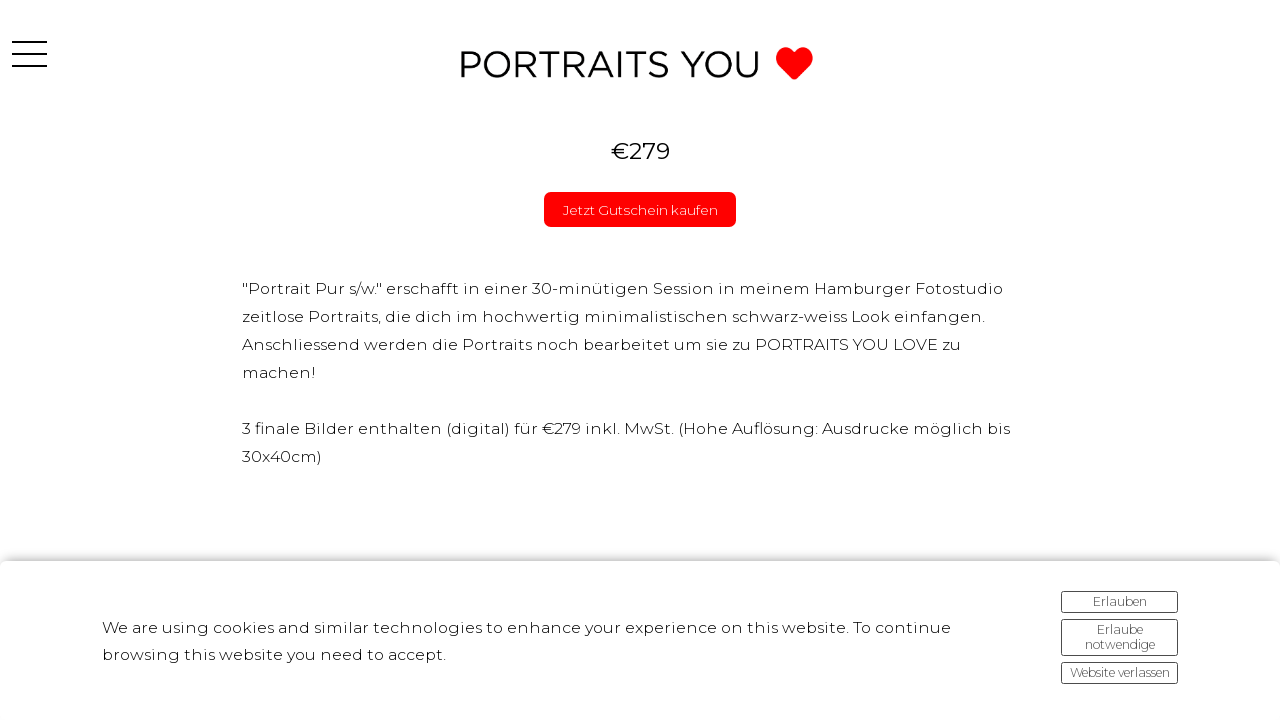

--- FILE ---
content_type: text/html; charset=UTF-8
request_url: https://www.portraits-you-love.com/store/portraitpuresw
body_size: 46275
content:
<!doctype html>
<html id="htmlID" lang="en">
<head>
	<meta charset="UTF-8">
	<meta http-equiv="content-type" content="text/html;charset=UTF-8">
	<meta name="viewport" content="width=device-width, initial-scale=1.0">
	<meta name="robots" content="index, follow, noimageai">
	<meta name="generator" content="Portfoliobox">
    

    <title id="seoTitle">Jens Umbach</title>
	<meta id="seoDesc" name="description" content="Portraits you Love. Professionelle und hochwertige Porträtfotografie.">
	<meta id="seoKeywords" name="keywords" content="">
	<link rel="icon" id="seoSiteIcon" href="">
    
	<meta id="seoOgTitle" property="og:title" content="Jens Umbach">
	<meta id="seoOgSiteName" property="og:site_name" content="Jens Umbach">
	<meta id="seoOgDesc" property="og:description" content="Portraits you Love. Professionelle und hochwertige Porträtfotografie.">
	<meta id="seoOgImg" property="og:image" content="https://dvqlxo2m2q99q.cloudfront.net/000_clients/1078081/page/portrait-master-schwarz-wei-beispiel-8-77bc9c.jpg">
	<meta id="seoOgUrl" property="og:url" content="">
	<meta id="seoOgType" property="og:type" content="website" />

	<meta name="twitter:card" content="summary" />
	<meta name="twitter:site" content="" />
	<meta id="seoTwitterTitle" name="twitter:title" content="Jens Umbach" />
	<meta id="seoTwitterDescription" name="twitter:description" content="Portraits you Love. Professionelle und hochwertige Porträtfotografie.">
	<meta id="seoTwitterImg" name="twitter:image" content="https://dvqlxo2m2q99q.cloudfront.net/000_clients/1078081/page/portrait-master-schwarz-wei-beispiel-8-77bc9c.jpg" />



    <!-- source-css -->
<link rel="stylesheet" href="https://cdn.portfolioboxdns.com/pb4/_output/pb4.out.front.ver.1768899456032.css" />
<!-- /source-css -->

</head>

<body>

<div id="frontApp"
     class="frontApp"
     v-cloak
     :style="'--border-color-var:' + borderColorVar"
     :class="siteState.MobileClasses && siteState.MobileClasses.Gallery && siteState.MobileClasses.Gallery['items-per-row']  ? siteState.MobileClasses.Gallery['items-per-row'] : ''"
>
	<global-styles></global-styles>
	<child-styles></child-styles>
	<link-styles></link-styles>
	<child-link-styles></child-link-styles>
	<global-styles-mobile></global-styles-mobile>
	<mobile-css-styles></mobile-css-styles>
	<customcss-styles></customcss-styles>
	<google-fonts-styles></google-fonts-styles>

	<div class="Page" v-bind:class="{hasLeftMenu : (siteState.MainMenu.MenuType === 'left' && !hideMenu)}">
		<component v-bind:is="siteState.MainMenu.View" v-bind:main-menu="siteState.MainMenu" v-if="!hideMenu"></component>

		<router-view v-on:hidemenu="doHideMenu" v-on:hidefooter="doHideFooter"></router-view>

        <site-footer v-if="siteState.HasFooter && !hideFooter"></site-footer>

		<pb-checkout v-if="checkoutState.showCheckout"></pb-checkout>
		<added-to-cart-popup v-if="checkoutState.showAddedToCart"></added-to-cart-popup>

        <pb-bookingselect v-if="bookingPopUpStore.showBookingPopup"></pb-bookingselect>

		<front-alert-popup v-if="frontAlertData.show" v-on:close="frontAlertData.show = false" v-bind:message="frontAlertData.message"></front-alert-popup>
		<front-confirm-popup v-if="frontConfirmData.show" v-on:close="frontConfirmData.show = false" v-bind:confirm="frontConfirmData.confirm" v-bind:message="frontConfirmData.message"></front-confirm-popup>
		<scheduling-popup-main-view v-if="schedulingState && schedulingState.showPopup" v-on:close="schedulingState.showPopup = false; schedulingState.element = null;"></scheduling-popup-main-view>
		<portfoliobox-link></portfoliobox-link>
		<cookie-message v-if="siteState.EnableCookieMessage === 1"></cookie-message>
		<music-player v-if="musicPlayer.show" :track="musicPlayer.track"></music-player>
	</div>

</div>

<!-- source-js-1 -->
<script src="https://cdn.portfolioboxdns.com/pb4/_output/pb4.out.front1.ver.1768899456032.js"></script>
<!-- /source-js-1 -->

<script>
	window.pbSiteDomain = "portfoliobox.net";
	window.pbSitePath = "view";
	window.countryCode = "en";
</script>

<script>
	window.pb = {
		isAdmin : false
	};

    pages.actions.init.serverPages([{"Guid":"dQXmEhveYtguAEMr","SiteId":1078081,"IsStartPage":null,"HideMenu":null,"HideFooter":null,"Url":"\/test","Title":"TEST","SeoTitle":null,"SeoDescription":null,"SeoKeywords":null,"ShareImage":null,"CreatedAt":"2023-11-20 19:28:41","Style":null,"UnPublish":null,"Sections":[{"Guid":"cJzuWY8AaZa8di70","Idx":0,"SiteId":1078081,"PageGuid":"dQXmEhveYtguAEMr","ProductGuid":null,"FooterId":null,"View":"cover-temp","ViewType":"Cover","ViewId":"logobottom","Style":{"padding-top":"8vh","padding-bottom":"20vh","padding-left":"8vw","padding-right":"8vw","justify-content":"flex-end","align-items":"center","min-height":"100vh"},"Settings":{"animation":"","class":"logoBottom"},"ElementsTop":[{"Guid":"mBk7z6pcUYKJIrsb","View":"logo-view","Settings":{"animation":"fade-in"},"Style":{"font-size":"3em","text-transform":"uppercase","letter-spacing":"0.1em","text-align":"center","color":"#ffffff"},"Content":{"Text":"Jens Umbach","Link":"","Src":"","Height":"","Width":"","ImageHeight":"50px"}},{"Guid":"V2i0haeZsoQsEXhE","View":"columns-view","Style":{"margin-top":"0em","margin-bottom":"0em","max-width":"676px"},"Columns":[{"Guid":"qI7WgFCCxSShuJHb","View":"column-view","Style":[],"Elements":[{"Guid":"Kv4PiGRhbQTbg9Ke","View":"button-view","Style":{"align-self":"center","margin-top":"2em","margin-bottom":"2em","text-align":"center","padding-top":"0.70em","padding-bottom":"0.70em","padding-left":"4em","padding-right":"4em","background-color":"rgba(255,0,0,1)","color":"rgba(255,255,255,1)"},"Settings":{"animation":"fade-in"},"Content":{"Link":"\/","Title":"Lorem ipsum"}}]},{"Guid":"NlSUYvj9zfnGuPr9","View":"column-view","Style":[],"Elements":[{"Guid":"FGGsMZKgn0jPalMR","View":"button-view","Style":{"align-self":"center","margin-top":"2em","margin-bottom":"2em","text-align":"center","padding-left":"4em","padding-right":"4em","padding-top":"0.70em","padding-bottom":"0.70em","background-color":"rgba(255,0,0,1)","color":"rgba(255,255,255,1)"},"Settings":{"animation":"fade-in"},"Content":{"Link":"\/","Title":"Lorem ipsum"}}]}],"Settings":{"animation":"fade-in"}}],"ElementsBottom":null,"IsAMove":null,"AMoveBuildHeight":null,"AMoveBuildWidth":null,"ElementsFixed":{"SingleImageBg1":{"Guid":"t6ZqONbLRXhtWEgQ","View":"singleimagebg-view","Settings":{"iframe-hide-controls":"1","iframe-auto-play":"1","iframe-mute":"1","iframe-loop":"1","iframe-cover":"1","animation":"fade-in","hover-transition":"none"},"Style":{"background-attachment":"contain","background-size":"cover"},"Content":{"Src":"https:\/\/dvqlxo2m2q99q.cloudfront.net\/000_clients\/1078081\/page\/portrait-master-farbe-beispiel-6-22562f.jpg","Width":3914,"Height":2201}}},"Title":null}]},{"Guid":"feITHaN0pFTwXqxo","SiteId":1078081,"IsStartPage":null,"HideMenu":null,"HideFooter":null,"Url":"\/blog","Title":"blog","SeoTitle":null,"SeoDescription":null,"SeoKeywords":null,"ShareImage":null,"CreatedAt":"2023-07-27 14:01:28","Style":null,"UnPublish":null,"Sections":[{"Guid":"jfk2LrEJ2orT2Sge","Idx":0,"SiteId":1078081,"PageGuid":"feITHaN0pFTwXqxo","ProductGuid":null,"FooterId":null,"View":"portraitratio-temp","ViewType":"SectionNews","ViewId":"portraitratio","Style":{"padding-top":"8vh","padding-bottom":"8vh","padding-left":"8vw","padding-right":"8vw"},"Settings":{"animation":""},"ElementsTop":[{"Guid":"AkhvZ00w9fBbqlkD","View":"header-view","Content":"blog","Style":{"margin-bottom":"0.7em","max-width":"1200px"},"Settings":{"animation":"fade-in"}},{"Guid":"oel0n49py3QZUScg","View":"longtext-view","Content":"Portraits! Portraits! Portraits!","Style":{"margin-bottom":"1.1em","max-width":"1200px","text-align":"center"},"Settings":{"animation":"fade-in"}}],"ElementsBottom":null,"IsAMove":null,"AMoveBuildHeight":null,"AMoveBuildWidth":null,"ElementsFixed":{"Items1":{"Guid":"Lt69inJHDuqqYTPK","View":"sectionnews-view","Settings":{"animation":"fade-in","shadows":"","rounded":"","hover-transition":"hover-opacity","item-size":"5","item-margin":"4","figcap-position":"cover1"},"Style":{"margin-top":"4em","margin-bottom":"0em"},"Content":{"NrOfItems":100,"SelectItemsBy":"recent","FromCategory":""}}},"Title":null}]},{"Guid":"ia6wg3bqRhfoz3Ql","SiteId":1078081,"IsStartPage":null,"HideMenu":null,"HideFooter":null,"Url":"\/storegutscheine2","Title":"Gutscheine","SeoTitle":"Jens Umbach Portrait Fotograf","SeoDescription":"Geschenkgutscheine f\u00fcr hochwertige Portraitfotoshootings.","SeoKeywords":null,"ShareImage":null,"CreatedAt":"2023-06-22 18:40:19","Style":null,"UnPublish":null,"Sections":[{"Guid":"ByF39rSU3xbtpbl9","Idx":0,"SiteId":1078081,"PageGuid":"ia6wg3bqRhfoz3Ql","ProductGuid":null,"FooterId":null,"View":"portraitratio-temp","ViewType":"SectionProd","ViewId":"portraitratio","Style":{"padding-top":"8vh","padding-bottom":"8vh","padding-left":"8vw","padding-right":"8vw"},"Settings":{"animation":""},"ElementsTop":[{"Guid":"FZrtGYhMGje1rkUg","View":"header-view","Content":"Gutscheine","Style":{"margin-bottom":"0.7em","max-width":"1200px","text-align":"center","align-self":"center"},"Settings":{"animation":"fade-in"}},{"Guid":"ylDylB1YZ39A4oVh","View":"longtext-view","Content":"Hier kannst Du Gutscheine f\u00fcr ein PORTRAIT YOU LOVE. verschenken!","Style":{"margin-bottom":"1.1em","max-width":"1200px","text-align":"center"},"Settings":{"animation":"fade-in"}}],"ElementsBottom":null,"IsAMove":null,"AMoveBuildHeight":null,"AMoveBuildWidth":null,"ElementsFixed":{"Items1":{"Guid":"GgstnKyVKkVSdXKx","View":"sectionprod-view","Settings":{"animation":"fade-in","shadows":"","rounded":"","borders":"","hover-transition":"hover-opacity","item-size":"3","item-margin":"4","figcap-position":"bottom1"},"Style":{"margin-top":"4em","margin-bottom":"0em"},"Content":{"NrOfItems":500,"SelectItemsBy":"category","FromCategory":"gutscheine"}}},"Title":null}]},{"Guid":"uyBVGjJVhNxUZSx2","SiteId":1078081,"IsStartPage":null,"HideMenu":null,"HideFooter":null,"Url":"\/storeshoots","Title":"Store","SeoTitle":null,"SeoDescription":null,"SeoKeywords":null,"ShareImage":null,"CreatedAt":"2023-06-22 18:22:30","Style":null,"UnPublish":null,"Sections":[{"Guid":"gE57WQF5KKN5fpE1","Idx":0,"SiteId":1078081,"PageGuid":"uyBVGjJVhNxUZSx2","ProductGuid":null,"FooterId":null,"View":"portraitratio-temp","ViewType":"SectionProd","ViewId":"portraitratio","Style":{"padding-top":"8vh","padding-bottom":"8vh","padding-left":"8vw","padding-right":"8vw"},"Settings":{"animation":""},"ElementsTop":[{"Guid":"xs1la1W9lgXKybdm","View":"header-view","Content":"Welches Portrait bist Du?","Style":{"margin-bottom":"0.7em","max-width":"1200px","text-align":"center","align-self":"center","text-transform":"none"},"Settings":{"animation":"fade-in"}},{"Guid":"OETGmdaLAC21MpNp","View":"longtext-view","Content":"Klicke das Bild um mehr zu erfahren und<br>um Dein PORTRAIT YOU LOVE zu buchen!<br>","Style":{"margin-bottom":"1.1em","max-width":"1200px","text-align":"center"},"Settings":{"animation":"fade-in"}}],"ElementsBottom":null,"IsAMove":null,"AMoveBuildHeight":null,"AMoveBuildWidth":null,"ElementsFixed":{"Items1":{"Guid":"Gmlk97AO2NAncuuL","View":"sectionprod-view","Settings":{"animation":"fade-in","shadows":"","rounded":"","borders":"","hover-transition":"hover-opacity","item-size":"2","item-margin":"4","figcap-position":"bottom1"},"Style":{"margin-top":"4em","margin-bottom":"0em"},"Content":{"NrOfItems":500,"SelectItemsBy":"category","FromCategory":"fotoshootings"}}},"Title":null}]},{"Guid":"d8qVPOEfIZWGQfXk","SiteId":1078081,"IsStartPage":null,"HideMenu":null,"HideFooter":null,"Url":"\/about","Title":"about","SeoTitle":null,"SeoDescription":"Informationen zu Portraits You Love","SeoKeywords":null,"ShareImage":null,"CreatedAt":"2023-06-22 10:35:58","Style":null,"UnPublish":null,"Sections":[{"Guid":"NbssJ8FShP0nMwwW","Idx":0,"SiteId":1078081,"PageGuid":"d8qVPOEfIZWGQfXk","ProductGuid":null,"FooterId":null,"View":"cv2-temp","ViewType":"Cv","ViewId":"cv2","Style":{"padding-top":"8vh","padding-bottom":"8vh","padding-left":"15vw","padding-right":"15vw"},"Settings":{"animation":""},"ElementsTop":[],"ElementsBottom":[],"IsAMove":null,"AMoveBuildHeight":null,"AMoveBuildWidth":null,"ElementsFixed":{"SingleImage1":{"Guid":"kpJcg22FU7Eae22Q","View":"singleimage-view","Settings":{"shadows":"","rounded":"","borders":"","thumb-size":"","iframe-hide-controls":"","iframe-auto-play":"","iframe-mute":"","iframe-loop":"","animation":"fade-in","hover-transition":"hover-opacity","thumb-type":"w400","round":"round"},"Style":{"max-width":"200px","align-self":"center","margin-bottom":"2em"},"Content":{"Src":"https:\/\/dvqlxo2m2q99q.cloudfront.net\/000_clients\/1078081\/page\/jensumbach-contrib-pyl-6f0ce0.jpg","Width":750,"Height":1050}},"Header1":{"Guid":"BY2E4R5582pA8rbf","View":"header-view","Content":"Jens Umbach - The Bigger Picture","Style":{"margin-bottom":"0.1em","text-align":"center","align-self":"center","text-transform":"capitalize"},"Settings":{"animation":"fade-in"}},"ShortText1":{"Guid":"dE69CzidgfdFWeVT","View":"shorttext-view","Style":{"text-align":"center","font-weight":"lighter","letter-spacing":"0.05em","margin-bottom":"2em","color":"rgba(255,255,255,1)"},"Content":"_","Settings":{"animation":"fade-in"}},"LongText1":{"Guid":"iUxW3wNfsrInzMqV","View":"longtext-view","Content":"<span style=\"color: rgb(255, 0, 0);\">Portraits mit Star-Appeal!<\/span><br>Seit mehr als 25 Jahren bin ich Fotograf. In den sp\u00e4ten 90-er Jahren zog es mich nach New York, um mich im pulsierenden Zentrum der Portraitfotografie zu etablieren. Inspiriert von den legend\u00e4ren amerikanischen Portraitk\u00fcnstlern entwickelte ich meine eigene visuelle Sprache, die zeitlose Bilder hervorbringt und die Authentizit\u00e4t der portr\u00e4tierten Pers\u00f6nlichkeiten einf\u00e4ngt.<br><br>Im Laufe der Jahre hatte ich das Privileg, zahlreiche Stars zu portraitieren, von denen viele nur begrenzt Zeit zur Verf\u00fcgung hatten. In diesen Situationen ist es mir besonders wichtig, eine entspannte Atmosph\u00e4re zu schaffen, um Portraits zu erstellen, die die Menschen in ihrer ganzen Gr\u00f6\u00dfe und Strahlkraft festhalten.<br><br>Inzwischen lebe ich haupts\u00e4chlich in Deutschland, arbeite weiterhin f\u00fcr internationale Kunden. Meine gro\u00dfe Leidenschaft gilt nach wie vor der Portraitfotografie! Dank meiner langj\u00e4hrigen Erfahrung gelingt es mir, die Essenz einer Person in einem einzigartigen Bild zu bannen.<br><br>Meine Arbeiten sind unter anderem im Stern, Die Zeit, brand eins, dem Spiegel, The New Yorker und dem London Telegraph Magazine erschienen. Zudem wurden meine Portraits in zahlreichen Museen und Ausstellungen weltweit gezeigt.<br><br>Unter anderen habe ich portr\u00e4tiert:<br><br><ul><li>Elaine Stritch<\/li><li>Paul Theroux<\/li><li>Thomas Struth<\/li><li>T.C. Boyle<\/li><li>James Frey<\/li><li>Mary J. Blige<\/li><li>John Currin<\/li><li>David Byrne<\/li><li>Jhumpa Lahiri<\/li><li>Samira Nasr<\/li><li>Jeffrey Chow<\/li><li>Dr. Ben Carson<\/li><li>Nile Rodgers<\/li><li>Gael Garcia Bernal<\/li><li>Andy Goldsworthy<\/li><li>Cath Kidston<\/li><li>Patricia Field<\/li><li>James de Givenchy<\/li><li>Anna Sui<\/li><li>Cecily Brown<\/li><li>Damon Dash<\/li><li>David Sylvian<\/li><li>Barry Humphries (Dame Edna)<\/li><li>Georgina Chapman<\/li><li>Lauren Weisberger<\/li><li>Alicia Keys<\/li><li>Oscar de la Renta<\/li><li>Kate Pierson<\/li><li>Samuel L. Jackson<\/li><li>Ann Coulter<\/li><li>Bill Buford<\/li><li>Tom Brown<\/li><li>Marc Forster<\/li><li>Regina Spector<\/li><li>Glenda Bailey<\/li><li>Michael Stipe<\/li><li>Philip Lim<\/li><li>Tess Gerritsen<\/li><li>Sam Palmisano<\/li><li>Stephen Schwarzman<\/li><li>Aerin Lauder<\/li><li>Jeffrey Eugenides<\/li><li>Moby<\/li><li>Jeff Sachs<\/li><li>Mike Mussina<\/li><li>Zo\u00eb Heller<\/li><li>Mike Bloomberg<\/li><li>Dominick Dunne<\/li><li>Blake Lively<\/li><li>Marc Ecko<\/li><li>Amanda Russel<\/li><li>Morgan Spurlock<\/li><li>Yoko Ono<\/li><li>Cornelia Poletto<\/li><li>Sophie Rosentreter<\/li><li>William Boyd<\/li><li>Ai WeiWei<\/li><li>Ginni Rometty<\/li><li>Nicolas Baretzki<\/li><li>Robert Habeck<\/li><li>Bernd Boente<\/li><li>Uli Borowka<\/li><li>Kevin K\u00fchnert<\/li><li>Anke Engelke<\/li><li>Christian Pfeiffer<\/li><li>Rene Adler<\/li><li>Wolf Biermann<\/li><li>Dirk Nowitzki<\/li><li>Nina Hoss<\/li><li>Matt Greene<\/li><li>Caren Miosga<\/li><li>Eveline Hall<\/li><li>Marie von den Benken<\/li><li>Rolf Zuckowski<\/li><li>Ildiko von K\u00fcrthy<\/li><li>Lina Beckmann<\/li><li>Gerhard Schr\u00f6der<\/li><li>Jane Birkin<\/li><li>Leander Haussmann<\/li><li>Tino Sehgal<\/li><li>Amandla Stenberg<\/li><li>Andre Holland<\/li><li>Joanna Kulig<\/li><li>Ella Rumpf<\/li><li>Marvin Kren<\/li><li>Robert Finster<\/li><li>Christoph Krutzler<\/li><li>Anja Kling<br><\/li><\/ul>","Style":{"margin-bottom":"5em","text-align":"left","max-width":"600px"},"Settings":{"animation":"fade-in"}}},"Title":null}]},{"Guid":"tv2dataz8lmeO0ZA","SiteId":1078081,"IsStartPage":null,"HideMenu":null,"HideFooter":null,"Url":"\/faq","Title":"FAQ","SeoTitle":"FAQs","SeoDescription":"H\u00e4ufig gestellte Fragen zu Portraits You Love","SeoKeywords":null,"ShareImage":null,"CreatedAt":"2023-06-22 06:40:51","Style":null,"UnPublish":null,"Sections":[{"Guid":"w0cmQVipsZR1UBq0","Idx":0,"SiteId":1078081,"PageGuid":"tv2dataz8lmeO0ZA","ProductGuid":null,"FooterId":null,"View":"blank-temp","ViewType":"Faq","ViewId":"faqlist2","Style":{"padding-top":"8vh","padding-bottom":"8vh","padding-left":"8vw","padding-right":"8vw","justify-content":"center","align-items":"center","min-height":"60vh"},"Settings":{"animation":""},"ElementsTop":[{"Guid":"PR7AGSSg3XEneQea","View":"header-view","Content":"FAQ","Style":{"margin-bottom":"2.5em","text-align":"center","align-self":"center"},"Settings":{"animation":"fade-in"}},{"Guid":"N4XExjGerSPxoRdb","View":"generallist-view","Style":{"max-width":"1000px","line-height":"1.5em"},"Settings":{"animation":"fade-in","list-type":"headersTop"},"Content":[{"Guid":"ILSkF2vfclCQbf5F","Title":"Warum sollte ich Dich f\u00fcr ein Fotoshooting buchen?","Subtitle":"","Description":"Seit mehr als 25 Jahren bin ich Fotograf. In den sp\u00e4ten 90er Jahren zog es mich nach New York, um mich im pulsierenden Zentrum der Portraitfotografie zu etablieren. Inspiriert von den legend\u00e4ren amerikanischen Portr\u00e4tk\u00fcnstlern entwickelte ich meine eigene visuelle Sprache, die zeitlose Bilder hervorbringt und die Authentizit\u00e4t der portr\u00e4tierten Pers\u00f6nlichkeiten einf\u00e4ngt.<br>&nbsp;<br>Im Laufe der Jahre hatte ich das Privileg, zahlreiche Stars zu portraitieren, von denen viele nur begrenzt Zeit zur Verf\u00fcgung hatten. In diesen Situationen ist es mir besonders wichtig, eine entspannte Atmosph\u00e4re zu schaffen, um Portraits zu erstellen, die die Menschen in ihrer ganzen Gr\u00f6\u00dfe und Strahlkraft festhalten.<br>&nbsp;<br>Dank meiner langj\u00e4hrigen Erfahrung gelingt es mir, die Essenz einer Person, in einem PORTRAIT YOU LOVE zu bannen.<br>","Link":""},{"Guid":"UKqcLr6F2OY3v0jc","Title":"Wo findet das Shooting statt?","Subtitle":"","Description":"Das Shooting findet entweder in meinem Fotostudio stattfinden oder beim Paket \"At your Location\" an einer Location Deiner Wahl.<br>","Link":""},{"Guid":"pB4HoBzS2VLnzft5","Title":"Fotografierst Du nur in Hamburg?","Subtitle":"","Description":"Obwohl mein Standort Hamburg ist, stehe ich gerne f\u00fcr Shootings an anderen Orten zur Verf\u00fcgung. Es gibt immer wieder ein PORTRAITS YOU LOVE pop-up Studio in unterschiedlichen St\u00e4dten. Details dazu werden hier auf der Website bekannt gegeben.&nbsp;<br>","Link":""},{"Guid":"wwBZEqnW29qKW44L","Title":"Gibt es auch (individuelle) Fotopakete und Shootings?","Subtitle":"","Description":"Neben den angebotenen Fotopaketen biete ich auch ma\u00dfgeschneiderte Shootings an.<br>&nbsp;<br>Wenn Du zus\u00e4tzliche Aufnahmen w\u00fcnschst, individuelle Bearbeitungsw\u00fcnsche oder besondere Anforderungen hast, erstelle ich Dir gerne ein pers\u00f6nliches Angebot.<br>","Link":""},{"Guid":"F4pyV1NCJaThhl4X","Title":"Wie l\u00e4uft das mit einem Gutschein?","Description":"Ein PORTRAIT YOU LOVE kann als Gutschein verschenkt werden \u2013 ob zum Geburtstag, einem Familienfest, einem besonderen Anlass oder einfach so.<br><br>Der Gutschein wird Dir nach Kauf innerhalb von 24h per E-Mail zugestellt. Wenn es einmal schnell gehen muss, sag einfach Bescheid.<br><br>Ein hochwertiger A5-Druck kann auch per Post an die Adresse Deiner Wahl versendet werden.<br><br>Ab Kaufdatum ist der Gutschein 3 Jahre g\u00fcltig.<br>&nbsp;<br>Wenn Du einen Gutschein einl\u00f6sen willst, kontaktiere mich einfach per E-Mail oder Telefon. Dann k\u00f6nnen wir gemeinsam einen Termin f\u00fcr dein PORTRAIT YOU LOVE finden und vorab alle Deine Fragen kl\u00e4ren.<br>","Subtitle":"","Link":"","Target":""},{"Guid":"Tl11GoBBI1x0yc1l","Title":"Wie ist der Ablauf des Shootings? Wieviel Zeit muss ich f\u00fcr ein Shooting einplanen?","Description":"Vorab besprechen wir gemeinsam den Ablauf und Deine Vorstellungen des Shootings. Au\u00dferdem kl\u00e4ren wir m\u00f6gliche Optionen (z.B. ob Du eine Person f\u00fcr Haar &amp; Make-up buchen m\u00f6chtest) und alle Fragen, die Du vielleicht noch hast.<br>&nbsp;<br>Vor dem eigentlichen Shooting besprechen wir nochmals, was wir vereinbart hatten.<br>&nbsp;<br>Der Zeitrahmen unterscheidet sich je nach gebuchter Option<br>W\u00e4hrend des Shootings fotografiere ich Dich durch verschiedene Posen um so zu dem Bild zu komme, dass Dich am besten darstellt.<br>&nbsp;<br>Anschlie\u00dfend w\u00e4hlen wir die 3 besten Bilder aus, die dann im Nachgang retuschiert werden.<br>","Subtitle":"","Link":"","Target":""},{"Guid":"PTSt7PIiKGi9inrp","Title":"Wann und wie bekomme ich meine Fotos? Wie viele Fotos bekomme ich?","Description":"Sp\u00e4testens 5 Werktage nach dem Shooting bekommst Du Deine finalen Bilder als Download zur Verf\u00fcgung gestellt.<br><br>Die Anzahl der Fotos h\u00e4ngt von dem gebuchten Shooting-Paket ab.<br>&nbsp;<br>Wenn Du Dich f\u00fcr die Option eines gerahmten Prints entscheidest, ben\u00f6tigt der Prozess etwas mehr Zeit: Das Bild wird zun\u00e4chst als Fine Art Print auf Hahnem\u00fchle Baryta gedruckt, gerahmt und schlie\u00dflich an Deine Wunschadresse versendet.<br>","Subtitle":"","Link":"","Target":""},{"Guid":"TyBlCe5skou9F0YS","Title":"Was ist mit den Bildrechten? Darf ich meine Bilder im Internet verwenden?","Description":"Du erh\u00e4ltst die pers\u00f6nlichen Nutzungsrechte an den von mir erstellten Bildern. Das bedeutet, dass du die Bilder f\u00fcr den pers\u00f6nlichen Gebrauch verwenden darfst, einschlie\u00dflich des Hochladens auf Social-Media-Plattformen oder Websites.<br>&nbsp;<br>Es ist jedoch wichtig zu beachten, dass ich als Fotograf weiterhin das Urheberrecht an den Bildern besitze und sie f\u00fcr meine eigenen Werbezwecke verwenden darf, es sei denn, wir haben eine spezielle Vereinbarung getroffen.<br>","Subtitle":"","Link":"","Target":""},{"Guid":"cvXixkTUWJulDuwI","Title":"Kann ich Bilder \u00fcber Dich drucken und rahmen lassen?","Description":"Ja, Druck und Rahmung der Bilder durch uns ist m\u00f6glich.<br>Wir arbeiten dazu mit einem professionellen lokalen Fotofachlabor und einem lokalen Rahmenhersteller zusammen.<br>&nbsp;<br>Das Bild wird als Fine Art Print auf Hahnem\u00fchle Baryta gedruckt.<br>Barytpapier ist ein hochwertiges Fotopapier mit langer Haltbarkeit, das f\u00fcr seine konservierenden Eigenschaften in Museen und Galerien beliebt ist. Es erm\u00f6glicht tiefere Bildschw\u00e4rze, beeindruckende Kontraste und lebendige Farbwiedergabe.<br>&nbsp;<br>Die Kosten variieren je nach gew\u00fcnschter Druckgr\u00f6\u00dfe. Kontaktiere mich bitte, um ein individuelles Angebot zu erhalten.<br>&nbsp;<br>Der Versand erfolgt an Deine Wunschadresse.<br>","Subtitle":"","Link":"","Target":""}]}],"ElementsBottom":null,"IsAMove":null,"AMoveBuildHeight":null,"AMoveBuildWidth":null,"ElementsFixed":null,"Title":null}]},{"Guid":"CNSZNr02K004KsD1","SiteId":1078081,"IsStartPage":null,"HideMenu":null,"HideFooter":null,"Url":"\/contactme","Title":"contact_me","SeoTitle":null,"SeoDescription":null,"SeoKeywords":null,"ShareImage":null,"CreatedAt":"2023-06-21 09:01:00","Style":null,"UnPublish":null,"Sections":[{"Guid":"IOsDE57MmOnd7de8","Idx":0,"SiteId":1078081,"PageGuid":"CNSZNr02K004KsD1","ProductGuid":null,"FooterId":null,"View":"blank-temp","ViewType":"Contacts","ViewId":"contactcenter","Style":{"padding-top":"8vh","padding-bottom":"8vh","padding-left":"8vw","padding-right":"8vw","justify-content":"flex-start","align-items":"center","min-height":"60vh","background-image":"url()","background-size":"cover","background-attachment":"fixed","background-repeat":"no-repeat"},"Settings":{"animation":"","class":"contactCenter"},"ElementsTop":[{"Guid":"DERTy6XpPHtfGFaQ","View":"header-view","Content":" Ich w\u00fcrde gern noch mehr \u00fcber ein Shooting erfahren!","Style":{"margin-bottom":"0","text-align":"center","align-self":"center"},"Settings":{"animation":"fade-in"}},{"Guid":"CgoW9CuAJLAzn1mS","View":"form-view","Style":{"max-width":"700px","font-size":"1.2em","margin-top":"3em","align-items":"center","margin-bottom":"3em"},"Settings":{"animation":"fade-in"},"Content":[{"Guid":"DzM15NNJxgpEfq4C","View":"inputtext-view","Style":[],"Content":{"Title":"Name","Answer":"","Mandatory":1}},{"Guid":"sh72sQ27JwaTdQUv","View":"inputemail-view","Style":[],"Content":{"Title":"E-Mail","Answer":"","Mandatory":1}},{"Guid":"jlzvYfGqQtuhxjig","View":"inputtext-view","Style":[],"Content":{"Title":"Telefon","Answer":"","Mandatory":0}},{"Guid":"ta42Glp82NTVaVvn","View":"inputtextarea-view","Style":[],"Content":{"Title":"Nachricht","Answer":""}},{"Guid":"dUTJtLR8IHF5th0Y","View":"inputbutton-view","Style":[],"Content":{"Title":"Absenden"}}]}],"ElementsBottom":null,"IsAMove":null,"AMoveBuildHeight":null,"AMoveBuildWidth":null,"ElementsFixed":null,"Title":null}]},{"Guid":"DUOkyEdvEsh9viVd","SiteId":1078081,"IsStartPage":null,"HideMenu":null,"HideFooter":null,"Url":"\/privacy","Title":"privacy","SeoTitle":"Fotograf Portrait Hamburg","SeoDescription":"privacy statement imprint","SeoKeywords":null,"ShareImage":null,"CreatedAt":"2023-06-11 11:47:49","Style":null,"UnPublish":null,"Sections":[{"Guid":"AJc1IiKYQmXNiSzh","Idx":0,"SiteId":1078081,"PageGuid":"DUOkyEdvEsh9viVd","ProductGuid":null,"FooterId":null,"View":"blank-temp","ViewType":"Text","ViewId":"blank","Style":{"padding-top":"8vh","padding-bottom":"8vh","padding-left":"8vw","padding-right":"8vw","justify-content":"center","align-items":"center","min-height":"60vh"},"Settings":{"animation":""},"ElementsTop":[{"Guid":"GMmrSJlZMTq05t1","View":"header-view","Content":"IMPRESSUM","Style":{"margin-bottom":"0.7em","text-align":"center","align-self":"center"},"Settings":{"animation":"fade-in"}},{"Guid":"AGV3JvMwBSa96fff","View":"longtext-view","Content":"<h1 class=\"Header\"><br><\/h1><br>Angaben gem\u00e4\u00df \u00a7 5 TMG:<br>Jens Umbach PHOTOGRAPHY<br>Jens Umbach<br>Lyserstr. 16<br>22761 Hamburg&nbsp;<br>Telefon: +49.151.25250305<br>E-Mail: contact@jensumbach.com<br>\u200b<br>UST Nr: 41\/253\/01563 Finanzamt Hamburg-Altona<br>&nbsp;<br>Haftung f\u00fcr Inhalte<br>Als Diensteanbieter sind wir gem\u00e4\u00df \u00a7 7 Abs.1 TMG f\u00fcr eigene Inhalte auf diesen Seiten nach den allgemeinen Gesetzen verantwortlich. Nach \u00a7\u00a7 8 bis 10 TMG sind wir als Diensteanbieter jedoch nicht verpflichtet, \u00fcbermittelte oder gespeicherte fremde Informationen zu \u00fcberwachen oder nach Umst\u00e4nden zu forschen, die auf eine rechtswidrige T\u00e4tigkeit hinweisen. Verpflichtungen zur Entfernung oder Sperrung der Nutzung von Informationen nach den allgemeinen Gesetzen bleiben hiervon unber\u00fchrt. Eine diesbez\u00fcgliche Haftung ist jedoch erst ab dem Zeitpunkt der Kenntnis einer konkreten Rechtsverletzung m\u00f6glich. Bei Bekanntwerden von entsprechenden Rechtsverletzungen werden wir diese Inhalte umgehend entfernen.Haftung f\u00fcr Links. Unser Angebot enth\u00e4lt Links zu externen Webseiten <br>Dritter, auf deren Inhalte wir keinen Einfluss haben. Deshalb k\u00f6nnen wir f\u00fcr diese fremden Inhalte auch keine Gew\u00e4hr \u00fcbernehmen. F\u00fcr die Inhalte der verlinkten Seiten ist stets der jeweilige Anbieter oder Betreiber der Seiten verantwortlich. Die verlinkten Seiten wurden zum Zeitpunkt der Verlinkung auf m\u00f6gliche Rechtsverst\u00f6\u00dfe \u00fcberpr\u00fcft. Rechtswidrige Inhalte waren zum Zeitpunkt der Verlinkung nicht erkennbar. Eine permanente inhaltliche Kontrolle der verlinkten Seiten ist jedoch ohne konkrete Anhaltspunkte einer Rechtsverletzung nicht zumutbar. Bei Bekanntwerden von Rechtsverletzungen werden wir derartige Links umgehend entfernen.<br><br><br><br>Urheberrecht<br><br>Die durch die Seitenbetreiber erstellten Inhalte und Werke auf diesen Seiten unterliegen dem deutschen Urheberrecht. Die Vervielf\u00e4ltigung, Bearbeitung, Verbreitung und jede Art der Verwertung au\u00dferhalb der Grenzen des Urheberrechtes bed\u00fcrfen der schriftlichen Zustimmung des jeweiligen Autors bzw. Erstellers. Soweit die Inhalte auf dieser Seite nicht vom Betreiber erstellt wurden, werden die Urheberrechte Dritter beachtet. Insbesondere werden Inhalte Dritter als solche gekennzeichnet. Sollten Sie trotzdem auf eine Urheberrechtsverletzung aufmerksam werden, bitten wir um einen entsprechenden Hinweis. Bei Bekanntwerden von Rechtsverletzungen werden wir derartige Inhalte umgehend entfernen.<br>","Style":{"margin-bottom":"1.1em","max-width":"1200px","text-align":"left","margin-top":"1.7em"},"Settings":[]},{"Guid":"B56K9r9rCG1HPoeU","View":"header-view","Content":"Datenschutzerkl\u00e4rung","Style":{"margin-bottom":"0.7em","text-align":"center","align-self":"center"},"Settings":{"animation":"fade-in"}},{"Guid":"VoFq3OmT62FE3eGt","View":"longtext-view","Content":"<h1 class=\"Header\"><br><\/h1><br>&nbsp;<br><br>Diese Datenschutzerkl\u00e4rung kl\u00e4rt Sie \u00fcber die Art, den Umfang und Zweck der Verarbeitung von personenbezogenen Daten (nachfolgend kurz \u201eDaten\u201c) innerhalb der Aus\u00fcbung der T\u00e4tigkeit als Fotograf, meines Onlineangebotes und der mit ihm verbundenen Webseiten, Funktionen und Inhalte sowie externen Onlinepr\u00e4senzen, wie z.B. unser Social Media Profile auf (nachfolgend gemeinsam bezeichnet als \u201eOnlineangebot\u201c). Im Hinblick auf die verwendeten Begrifflichkeiten, wie z.B. \u201eVerarbeitung\u201c oder \u201eVerantwortlicher\u201c verweisen wir auf die Definitionen im Art. 4 der Datenschutzgrundverordnung (DSGVO).<br><br>I.Verantwortlicher<br><br>Jens Umbach, Fotograf,  Lyserstr. 16, 22761 Hamburg&nbsp;<br><br>contact@jensumbach.com<br><br>&nbsp;<br>II.Arten der verarbeiteten Daten<br><br>- Fotos<br><br>- Meta-\/Kommunikationsdaten (z.B. IP-Adressen)<br><br>&nbsp;<br>III.Kategorien betroffener Personen<br><br>Kunden, Besucher und Nutzer des Onlineangebotes (Nachfolgend bezeichnen wir die betroffenen Personen zusammenfassend auch als \u201eNutzer\u201c)<br><br>&nbsp;<br>IV.Zweck der Verarbeitung<br><br>- Erbringung von Fotodienstleistungen&nbsp;<br><br>- Zurverf\u00fcgungstellung des Onlineangebotes, seiner Funktionen und  Inhalte<br><br>- Beantwortung von Kontaktanfragen und Kommunikation mit Nutzern<br><br><br>V.Ma\u00dfgebliche Rechtsgrundlagen<br><br>Nach Ma\u00dfgabe des Art. 13 DSGVO teilen wir Ihnen die Rechtsgrundlagen unserer Datenverarbeitungen mit. Sofern die Rechtsgrundlage in der Datenschutzerkl\u00e4rung nicht genannt wird, gilt Folgendes: Die Rechtsgrundlage f\u00fcr die Einholung von Einwilligungen ist Art. 6 Abs. 1 lit. a und Art. 7 DSGVO, die Rechtsgrundlage f\u00fcr die Verarbeitung zur Erf\u00fcllung unserer Leistungen und Durchf\u00fchrung vertraglicher Ma\u00dfnahmen sowie Beantwortung von Anfragen ist Art. 6 Abs. 1 lit. b DSGVO, die Rechtsgrundlage f\u00fcr die Verarbeitung zur Erf\u00fcllung unserer rechtlichen Verpflichtungen ist Art. 6 Abs. 1 lit. c DSGVO, und die Rechtsgrundlage f\u00fcr die Verarbeitung zur Wahrung unserer berechtigten Interessen ist Art. 6 Abs. 1 lit. f DSGVO. F\u00fcr den Fall, dass lebenswichtige Interessen der betroffenen Person oder einer anderen nat\u00fcrlichen Person eine Verarbeitung personenbezogener Daten erforderlich machen, dient Art. 6 Abs. 1 lit. d DSGVO als Rechtsgrundlage.<br><br><br>VI.Sicherheitsma\u00dfnahmen<br><br>Wir treffen nach Ma\u00dfgabe des Art. 32 DSGVO unter Ber\u00fccksichtigung des Stands der Technik, der Implementierungskosten und der Art, des Umfangs, der Umst\u00e4nde und der Zwecke der Verarbeitung sowie der unterschiedlichen Eintrittswahrscheinlichkeit und Schwere des Risikos f\u00fcr die Rechte und Freiheiten nat\u00fcrlicher Personen, geeignete technische und organisatorische Ma\u00dfnahmen, um ein dem Risiko angemessenes Schutzniveau zu gew\u00e4hrleisten.<br><br>Zu den Ma\u00dfnahmen geh\u00f6ren insbesondere die Sicherung der Vertraulichkeit, Integrit\u00e4t und Verf\u00fcgbarkeit von Daten durch Kontrolle des physischen Zugangs zu den Daten, als auch des sie betreffenden Zugriffs, der Eingabe, Weitergabe, der Sicherung der Verf\u00fcgbarkeit und ihrer Trennung. Des Weiteren haben wir Verfahren eingerichtet, die eine Wahrnehmung von Betroffenenrechten, L\u00f6schung von Daten und Reaktion auf Gef\u00e4hrdung der Daten gew\u00e4hrleisten. Ferner ber\u00fccksichtigen wir den Schutz personenbezogener Daten bereits bei der Entwicklung, bzw. Auswahl von Hardware, Software sowie Verfahren, entsprechend dem Prinzip des Datenschutzes durch Technikgestaltung und durch datenschutzfreundliche Voreinstellungen (Art. 25 DSGVO).<br><br><br>VII.Zusammenarbeit mit Auftragsverarbeitern und Dritten<br><br>Sofern wir im Rahmen unserer Verarbeitung Daten gegen\u00fcber anderen Personen und Unternehmen (Auftragsverarbeitern oder Dritten) offenbaren, sie an diese \u00fcbermitteln oder ihnen sonst Zugriff auf die Daten gew\u00e4hren, erfolgt dies nur auf Grundlage einer gesetzlichen Erlaubnis (z.B. wenn eine \u00dcbermittlung der Daten an Dritte, wie an Zahlungsdienstleister, gem. Art. 6 Abs. 1 lit. b DSGVO zur Vertragserf\u00fcllung erforderlich ist), Sie eingewilligt haben, eine rechtliche Verpflichtung dies vorsieht oder auf Grundlage unserer berechtigten Interessen (z.B. beim Einsatz von Beauftragten, Webhostern, etc.).&nbsp;<br><br>Sofern wir Dritte mit der Verarbeitung von Daten auf Grundlage eines sog. \u201eAuftragsverarbeitungsvertrages\u201c beauftragen, geschieht dies auf Grundlage des Art. 28 DSGVO.<br><br>Beides ist zum Zeitpunkt des 25. Mai 2018 jedoch nicht der Fall.[JOB1]&nbsp;<br><br>&nbsp;<br><br>VIII.\u00dcbermittlungen in Drittl\u00e4nder<br><br>Sofern wir Daten in einem Drittland (d.h. au\u00dferhalb der Europ\u00e4ischen Union (EU) oder des Europ\u00e4ischen Wirtschaftsraums (EWR)) verarbeiten oder dies im Rahmen der Inanspruchnahme von Diensten Dritter oder Offenlegung, bzw. \u00dcbermittlung von Daten an Dritte geschieht, erfolgt dies nur, wenn es zur Erf\u00fcllung unserer (vor)vertraglichen Pflichten, auf Grundlage Ihrer Einwilligung, aufgrund einer rechtlichen Verpflichtung oder auf Grundlage unserer berechtigten Interessen geschieht. Vorbehaltlich gesetzlicher oder vertraglicher Erlaubnisse, verarbeiten oder lassen wir die Daten in einem Drittland nur beim Vorliegen der besonderen Voraussetzungen der Art. 44 ff. DSGVO verarbeiten. D.h. die Verarbeitung erfolgt z.B. auf Grundlage besonderer Garantien, wie der offiziell anerkannten Feststellung eines der EU entsprechenden Datenschutzniveaus (z.B. f\u00fcr die USA durch das \u201ePrivacy Shield\u201c) oder Beachtung offiziell anerkannter spezieller vertraglicher Verpflichtungen (so genannte \u201eStandardvertragsklauseln\u201c).<br><br>&nbsp;<br>IX.Rechte der betroffenen Personen<br><br>Sie haben das Recht, eine Best\u00e4tigung dar\u00fcber zu verlangen, ob betreffende Daten verarbeitet werden und auf Auskunft \u00fcber diese Daten sowie auf weitere Informationen und Kopie der Daten entsprechend Art. 15 DSGVO.<br><br>Sie haben entsprechend. Art. 16 DSGVO das Recht, die Vervollst\u00e4ndigung der Sie betreffenden Daten oder die Berichtigung der Sie betreffenden unrichtigen Daten zu verlangen.<br><br>Sie haben nach Ma\u00dfgabe des Art. 17 DSGVO das Recht zu verlangen, dass betreffende Daten unverz\u00fcglich gel\u00f6scht werden, bzw. alternativ nach Ma\u00dfgabe des Art. 18 DSGVO eine Einschr\u00e4nkung der Verarbeitung der Daten zu verlangen.<br><br>Sie haben das Recht zu verlangen, dass die Sie betreffenden Daten, die Sie uns bereitgestellt haben nach Ma\u00dfgabe des Art. 20 DSGVO zu erhalten und deren \u00dcbermittlung an andere Verantwortliche zu fordern.&nbsp;<br><br>Sie haben ferner gem. Art. 77 DSGVO das Recht, eine Beschwerde bei der zust\u00e4ndigen Aufsichtsbeh\u00f6rde einzureichen.<br><br><br>X.Widerrufsrecht<br><br>Sie haben das Recht, erteilte Einwilligungen gem. Art. 7 Abs. 3 DSGVO mit Wirkung f\u00fcr die Zukunft zu widerrufen.<br><br><br>XI.Widerspruchsrecht<br><br>Sie k\u00f6nnen der k\u00fcnftigen Verarbeitung der Sie betreffenden Daten nach Ma\u00dfgabe des Art. 21 DSGVO jederzeit widersprechen. Der Widerspruch kann insbesondere gegen die Verarbeitung f\u00fcr Zwecke der Direktwerbung erfolgen.<br><br>&nbsp;<br><br>XII.Cookies und Widerspruchsrecht bei Direktwerbung<br><br>Als \u201eCookies\u201c werden kleine Dateien bezeichnet, die auf Rechnern der Nutzer gespeichert werden. Innerhalb der Cookies k\u00f6nnen unterschiedliche Angaben gespeichert werden. Ein Cookie dient prim\u00e4r dazu, die Angaben zu einem Nutzer (bzw. dem Ger\u00e4t auf dem das Cookie gespeichert ist) w\u00e4hrend oder auch nach seinem Besuch innerhalb eines Onlineangebotes zu speichern. Als tempor\u00e4re Cookies, bzw. \u201eSession-Cookies\u201c oder \u201etransiente Cookies\u201c, werden Cookies bezeichnet, die gel\u00f6scht werden, nachdem ein Nutzer ein Onlineangebot verl\u00e4sst und seinen Browser schlie\u00dft. In einem solchen Cookie kann z.B. der Inhalt eines Warenkorbs in einem Onlineshop oder ein Login-Status gespeichert werden. Als \u201epermanent\u201c oder \u201epersistent\u201c werden Cookies bezeichnet, die auch nach dem Schlie\u00dfen des Browsers gespeichert bleiben. So kann z.B. der Login-Status gespeichert werden, wenn die Nutzer diese nach mehreren Tagen aufsuchen. Ebenso k\u00f6nnen in einem solchen Cookie die Interessen der Nutzer gespeichert werden, die f\u00fcr Reichweitenmessung oder Marketingzwecke verwendet werden. Als \u201eThird-Party-Cookie\u201c werden Cookies bezeichnet, die von anderen Anbietern als dem Verantwortlichen, der das Onlineangebot betreibt, angeboten werden (andernfalls, wenn es nur dessen Cookies sind spricht man von \u201eFirst-Party Cookies\u201c).<br><br>Wir k\u00f6nnen tempor\u00e4re und permanente Cookies einsetzen und kl\u00e4ren hier\u00fcber im Rahmen unserer Datenschutzerkl\u00e4rung auf.<br><br>Falls die Nutzer nicht m\u00f6chten, dass Cookies auf ihrem Rechner gespeichert werden, werden sie gebeten die entsprechende Option in den Systemeinstellungen ihres Browsers zu deaktivieren. Gespeicherte Cookies k\u00f6nnen in den Systemeinstellungen des Browsers gel\u00f6scht werden. Der Ausschluss von Cookies kann zu Funktionseinschr\u00e4nkungen dieses Onlineangebotes f\u00fchren.<br><br>Ein genereller Widerspruch gegen den Einsatz der zu Zwecken des Onlinemarketing eingesetzten Cookies kann bei einer Vielzahl der Dienste, vor allem im Fall des Trackings, \u00fcber die US-amerikanische Seite http:\/\/www.aboutads.info\/choicesoder die EU-Seite: http:\/\/www.youronlinechoices.com erkl\u00e4rt werden. Des Weiteren kann die Speicherung von Cookies mittels deren Abschaltung in den Einstellungen des Browsers erreicht werden. Bitte beachten Sie, dass dann gegebenenfalls nicht alle Funktionen dieses Onlineangebotes genutzt werden k\u00f6nnen.<br><br><br>XIII.L\u00f6schung von Daten<br><br>Die von uns verarbeiteten Daten werden nach Ma\u00dfgabe der Art. 17 und 18 DSGVO gel\u00f6scht oder in ihrer Verarbeitung eingeschr\u00e4nkt. Sofern nicht im Rahmen dieser Datenschutzerkl\u00e4rung ausdr\u00fccklich angegeben, werden die bei uns gespeicherten Daten gel\u00f6scht, sobald sie f\u00fcr ihre Zweckbestimmung nicht mehr erforderlich sind und der L\u00f6schung keine gesetzlichen Aufbewahrungspflichten entgegenstehen. Sofern die Daten nicht gel\u00f6scht werden, weil sie f\u00fcr andere und gesetzlich zul\u00e4ssige Zwecke erforderlich sind, wird deren Verarbeitung eingeschr\u00e4nkt. D.h. die Daten werden gesperrt und nicht f\u00fcr andere Zwecke verarbeitet. Das gilt z.B. f\u00fcr Daten, die aus handels- oder steuerrechtlichen Gr\u00fcnden aufbewahrt werden m\u00fcssen.<br><br>Nach gesetzlichen Vorgaben in Deutschland, erfolgt die Aufbewahrung insbesondere f\u00fcr 10 Jahre gem\u00e4\u00df \u00a7\u00a7 147 Abs. 1 AO, 257 Abs. 1 Nr. 1 und 4, Abs. 4 HGB (B\u00fccher, Aufzeichnungen, Lageberichte, Buchungsbelege, Handelsb\u00fccher, f\u00fcr Besteuerung relevanter Unterlagen, etc.) und 6 Jahre gem\u00e4\u00df \u00a7 257 Abs. 1 Nr. 2 und 3, Abs. 4 HGB (Handelsbriefe).&nbsp;<br><br><br>XIV.Gesch\u00e4ftsbezogene Verarbeitung<br><br>Zus\u00e4tzlich verarbeiten wir<br><br>-           Vertragsdaten (z.B., Vertragsgegenstand, Laufzeit, Kundenkategorie)<br><br>-           Zahlungsdaten (z.B., Bankverbindung, Zahlungshistorie)<br><br>von unseren Kunden, Interessenten und Gesch\u00e4ftspartner zwecks Erbringung vertraglicher Leistungen, Service, Kundenpflege und Marketing.<br><br><br>XV.Vertragliche Leistungen<br><br>Wir verarbeiten die Daten unserer Vertragspartner und Interessenten sowie anderer Auftraggeber, Kunden, Mandanten, Klienten oder Vertragspartner (einheitlich bezeichnet als \u201eVertragspartner\u201c) entsprechend Art. 6 Abs. 1 lit. b. DSGVO, um ihnen gegen\u00fcber unsere vertraglichen oder vorvertraglichen Leistungen zu erbringen. Die hierbei verarbeiteten Daten, die Art, der Umfang und der Zweck und die Erforderlichkeit ihrer Verarbeitung, bestimmen sich nach dem zugrundeliegenden Vertragsverh\u00e4ltnis.&nbsp;<br><br>Zu den verarbeiteten Daten geh\u00f6ren die Stammdaten unserer Vertragspartner (z.B., Namen und Adressen), Kontaktdaten (z.B. E-Mailadressen und Telefonnummern) sowie Vertragsdaten (z.B., in Anspruch genommene Leistungen, Vertragsinhalte, vertragliche Kommunikation, Namen von Kontaktpersonen) und Zahlungsdaten (z.B., Bankverbindungen, Zahlungshistorie). &lt;br&gt;<br><br>Besondere Kategorien personenbezogener Daten verarbeiten wir grunds\u00e4tzlich nicht, au\u00dfer wenn diese Bestandteile einer beauftragten oder vertragsgem\u00e4\u00dfen Verarbeitung sind. &lt;br&gt;<br><br>Wir verarbeiten Daten, die zur Begr\u00fcndung und Erf\u00fcllung der vertraglichen Leistungen erforderlich sind und weisen auf die Erforderlichkeit ihrer Angabe, sofern diese f\u00fcr die Vertragspartner nicht evident ist, hin. Eine Offenlegung an externe Personen oder Unternehmen erfolgt nur, wenn sie im Rahmen eines Vertrags erforderlich ist. Bei der Verarbeitung der uns im Rahmen eines Auftrags \u00fcberlassenen Daten, handeln wir entsprechend den Weisungen der Auftraggeber sowie der gesetzlichen Vorgaben.&nbsp;<br><br>Im Rahmen der Inanspruchnahme unserer Onlinedienste, k\u00f6nnen wir die IP-Adresse und den Zeitpunkt der jeweiligen Nutzerhandlung speichern. Die Speicherung erfolgt auf Grundlage unserer berechtigten Interessen, als auch der Interessen der Nutzer am Schutz vor Missbrauch und sonstiger unbefugter Nutzung. Eine Weitergabe dieser Daten an Dritte erfolgt grunds\u00e4tzlich nicht, au\u00dfer sie ist zur Verfolgung unserer Anspr\u00fcche gem. Art. 6 Abs. 1 lit. f. DSGVO erforderlich oder es besteht hierzu eine gesetzliche Verpflichtung gem. Art. 6 Abs. 1 lit. c. DSGVO.<br><br>Die L\u00f6schung der Daten erfolgt, wenn die Daten zur Erf\u00fcllung vertraglicher oder gesetzlicher F\u00fcrsorgepflichten sowie f\u00fcr den Umgang mit etwaigen Gew\u00e4hrleistungs- und vergleichbaren Pflichten nicht mehr erforderlich sind, wobei die Erforderlichkeit der Aufbewahrung der Daten alle drei Jahre \u00fcberpr\u00fcft wird; im \u00dcbrigen gelten die gesetzlichen Aufbewahrungspflichten.<br><br>&nbsp;<br>XVI.Administration, Finanzbuchhaltung, B\u00fcroorganisation, Kontaktverwaltung<br><br>Wir verarbeiten Daten im Rahmen von Verwaltungsaufgaben sowie Organisation unseres Betriebs, Finanzbuchhaltung und Befolgung der gesetzlichen Pflichten, wie z.B. der Archivierung. Hierbei verarbeiten wir dieselben Daten, die wir im Rahmen der Erbringung unserer vertraglichen Leistungen verarbeiten. Die Verarbeitungsgrundlagen sind Art. 6 Abs. 1 lit. c. DSGVO, Art. 6 Abs. 1 lit. f. DSGVO. Von der Verarbeitung sind Kunden, Interessenten, Gesch\u00e4ftspartner und Websitebesucher betroffen. Der Zweck und unser Interesse an der Verarbeitung liegt in der Administration, Finanzbuchhaltung, B\u00fcroorganisation, Archivierung von Daten, also Aufgaben die der Aufrechterhaltung unserer Gesch\u00e4ftst\u00e4tigkeiten, Wahrnehmung unserer Aufgaben und Erbringung unserer Leistungen dienen. Die L\u00f6schung der Daten im Hinblick auf vertragliche Leistungen und die vertragliche Kommunikation entspricht den, bei diesen Verarbeitungst\u00e4tigkeiten genannten Angaben.<br><br>Wir offenbaren oder \u00fcbermitteln hierbei Daten an die Finanzverwaltung, Berater, wie z.B., Steuerberater oder Wirtschaftspr\u00fcfer sowie weitere Geb\u00fchrenstellen und Zahlungsdienstleister.<br><br>Ferner speichern wir auf Grundlage unserer betriebswirtschaftlichen Interessen Angaben zu Lieferanten, Veranstaltern und sonstigen Gesch\u00e4ftspartnern, z.B. zwecks sp\u00e4terer Kontaktaufnahme. Diese mehrheitlich unternehmensbezogenen Daten, speichern wir grunds\u00e4tzlich dauerhaft.<br><br><br>XVII.Registrierfunktion<br><br>Es ist keine Registrierfunktion implementiert.<br><br><br>XVIII.Kontaktaufnahme<br><br>Bei der Kontaktaufnahme mit uns (z.B. per Kontaktformular, E-Mail, Telefon oder via sozialer Medien) werden die Angaben des Nutzers zur Bearbeitung der Kontaktanfrage und deren Abwicklung gem. Art. 6 Abs. 1 lit. b) DSGVO verarbeitet. Die Angaben der Nutzer k\u00f6nnen in einem Customer-Relationship-Management System (\"CRM System\") oder vergleichbarer Anfragenorganisation gespeichert werden.<br><br>Wir l\u00f6schen die Anfragen, sofern diese nicht mehr erforderlich sind. Wir \u00fcberpr\u00fcfen die Erforderlichkeit alle zwei Jahre; Ferner gelten die gesetzlichen und berufsrechtlichen Archivierungspflichten.<br><br><br>XIX.Newsletter<br><br>Es besteht zum aktuellen Zeitpunkt kein Newsletterversand.<br><br>Anmeldedaten: Um sich f\u00fcr den Newsletter anzumelden, reicht es aus, wenn Sie uns eine Email mit dem Wunsch nach Informationen zukommen lassen.<br><br>Der Versand des Newsletters und die mit ihm verbundene Erfolgsmessung erfolgen auf Grundlage einer Einwilligung der Empf\u00e4nger gem. Art. 6 Abs. 1 lit. a, Art. 7 DSGVO i.V.m \u00a7 7 Abs. 2 Nr. 3 UWG oder falls eine Einwilligung nicht erforderlich ist, auf Grundlage der berechtigten Interessen des Kunden am Direktmarketing gem. Art. 6 Abs. 1 lt. f. DSGVO i.V.m. \u00a7 7 Abs. 3 UWG.&nbsp;<br><br>Die Protokollierung des Anmeldeverfahrens erfolgt auf Grundlage des berechtigten Interesses des Kunden gem. Art. 6 Abs. 1 lit. f DSGVO. Unser Interesse richtet sich auf den Einsatz eines nutzerfreundlichen sowie sicheren Newslettersystems, das sowohl den gesch\u00e4ftlichen Interessen des Kunden dient, als auch den Erwartungen der Nutzer entspricht und uns ferner den Nachweis von Einwilligungen erlaubt.<br><br>K\u00fcndigung\/Widerruf - Sie k\u00f6nnen den Empfang des Kunden-Newsletters jederzeit k\u00fcndigen, d.h. Ihre Einwilligungen widerrufen. Einen Link zur K\u00fcndigung des Newsletters finden Sie am Ende eines jeden Newsletters. Der Kunde kann die ausgetragenen E-Mailadressen bis zu drei Jahren auf Grundlage seiner berechtigten Interessen speichern, bevor er sie l\u00f6scht, um eine ehemals gegebene Einwilligung nachweisen zu k\u00f6nnen. Die Verarbeitung dieser Daten wird auf den Zweck einer m\u00f6glichen Abwehr von Anspr\u00fcchen beschr\u00e4nkt. Ein individueller L\u00f6schungsantrag ist jederzeit m\u00f6glich, sofern zugleich das ehemalige Bestehen einer Einwilligung best\u00e4tigt wird.<br><br>XX.Hosting und E-Mail-Versand<br><br>Die von uns in Anspruch genommenen Hosting-Leistungen dienen der Zurverf\u00fcgungstellung der folgenden Leistungen: Infrastruktur- und Plattformdienstleistungen, Rechenkapazit\u00e4t, Speicherplatz und Datenbankdienste, E-Mail-Versand, Sicherheitsleistungen sowie technische Wartungsleistungen, die wir zum Zwecke des Betriebs dieses Onlineangebotes einsetzen.&nbsp;<br><br>Hierbei verarbeiten wir, bzw. unser Hostinganbieter Bestandsdaten, Kontaktdaten, Inhaltsdaten, Vertragsdaten, Nutzungsdaten, Meta- und Kommunikationsdaten von Kunden, Interessenten und Besuchern dieses Onlineangebotes auf Grundlage unserer berechtigten Interessen an einer effizienten und sicheren Zurverf\u00fcgungstellung dieses Onlineangebotes gem. Art. 6 Abs. 1 lit. f DSGVO i.V.m. Art. 28 DSGVO (Abschluss Auftragsverarbeitungsvertrag).<br><br><br>XXI.Erhebung von Zugriffsdaten und Logfiles<br><br>Wir, bzw. unser Hostinganbieter, erhebt auf Grundlage unserer berechtigten Interessen im Sinne des Art. 6 Abs. 1 lit. f. DSGVO Daten \u00fcber jeden Zugriff auf den Server, auf dem sich dieser Dienst befindet (sogenannte Serverlogfiles). Zu den Zugriffsdaten geh\u00f6ren Name der abgerufenen Webseite, Datei, Datum und Uhrzeit des Abrufs, \u00fcbertragene Datenmenge, Meldung \u00fcber erfolgreichen Abruf, Browsertyp nebst Version, das Betriebssystem des Nutzers, Referrer URL (die zuvor besuchte Seite), IP-Adresse und der anfragende Provider.<br><br>Logfile-Informationen werden aus Sicherheitsgr\u00fcnden (z.B. zur Aufkl\u00e4rung von Missbrauchs- oder Betrugshandlungen) f\u00fcr die Dauer von maximal 7 Tagen gespeichert und danach gel\u00f6scht. Daten, deren weitere Aufbewahrung zu Beweiszwecken erforderlich ist, sind bis zur endg\u00fcltigen Kl\u00e4rung des jeweiligen Vorfalls von der L\u00f6schung ausgenommen.<br><br>XXII.Onlinepr\u00e4senzen in sozialen Medien<br><br>Wir unterhalten Onlinepr\u00e4senzen innerhalb sozialer Netzwerke und Plattformen, um mit den dort aktiven Kunden, Interessenten und Nutzern kommunizieren und sie dort \u00fcber unsere Leistungen informieren zu k\u00f6nnen. Beim Aufruf der jeweiligen Netzwerke und Plattformen gelten die Gesch\u00e4ftsbedingungen und die Datenverarbeitungsrichtlinien deren jeweiligen Betreiber.&nbsp;<br><br>Soweit nicht anders im Rahmen unserer Datenschutzerkl\u00e4rung angegeben, verarbeiten wir die Daten der Nutzer sofern diese mit uns innerhalb der sozialen Netzwerke und Plattformen kommunizieren, z.B. Beitr\u00e4ge auf unseren Onlinepr\u00e4senzen verfassen oder uns Nachrichten zusenden.<br><br><br>XXIII. Datenschutzerkl\u00e4rung zur Einbindung von Google Analytics in HTML-Version<br><br>Diese Website nutzt den Dienst \u201eGoogle Analytics\u201c, welcher von der Google Inc. (1600 Amphitheatre Parkway Mountain View, CA 94043, USA) angeboten wird, zur Analyse der Websitebenutzung durch Nutzer. Der Dienst verwendet \u201eCookies\u201c \u2013 Textdateien, welche auf Ihrem Endger\u00e4t gespeichert werden. Die durch die Cookies gesammelten Informationen werden im Regelfall an einen Google-Server in den USA gesandt und dort gespeichert.<br><br>&nbsp;<br>Auf dieser Website greift die IP-Anonymisierung. Die IP-Adresse der Nutzer wird innerhalb der Mitgliedsstaaten der EU und des Europ\u00e4ischen Wirtschaftsraum gek\u00fcrzt. Durch diese K\u00fcrzung entf\u00e4llt der Personenbezug Ihrer IP-Adresse. Im Rahmen der Vereinbarung zur Auftragsdatenvereinbarung, welche die Websitebetreiber mit der Google Inc. geschlossen haben, erstellt diese mithilfe der gesammelten Informationen eine Auswertung der Websitenutzung und der Websiteaktivit\u00e4t und erbringt mit der Internetnutzung verbundene Dienstleistungen.<br><br><br>Sie haben die M\u00f6glichkeit, die Speicherung des Cookies auf Ihrem Ger\u00e4t zu verhindern, indem Sie in Ihrem Browser entsprechende Einstellungen vornehmen. Es ist nicht gew\u00e4hrleistet, dass Sie auf alle Funktionen dieser Website ohne Einschr\u00e4nkungen zugreifen k\u00f6nnen, wenn Ihr Browser keine Cookies zul\u00e4sst.<br><br>Weiterhin k\u00f6nnen Sie durch ein Browser-Plugin verhindern, dass die durch Cookies gesammelten Informationen (inklusive Ihrer IP-Adresse) an die Google Inc. gesendet und von der Google Inc. genutzt werden. Folgender Link f\u00fchrt Sie zu dem entsprechenden Plugin: &lt;a href=\u201chttps:\/\/tools.google.com\/dlpage\/gaoptout?hl=de\u201c&gt;&nbsp;<br><br><br>Alternativ verhindern Sie mit einem Klick auf  &lt;a onclick=\u201calert(\u201aGoogle Analytics wurde deaktiviert\u2018);\u201c href=\u201cjavascript-no:gaOptout()\u201c&gt;diesen Link&lt;\/a&gt;, dass Google Analytics innerhalb dieser Website Daten \u00fcber Sie erfasst. Mit dem Klick auf obigen Link laden Sie ein \u201eOpt-Out-Cookie\u201c herunter. Ihr Browser muss die Speicherung von Cookies also hierzu grunds\u00e4tzlich erlauben. L\u00f6schen Sie Ihre Cookies regelm\u00e4\u00dfig, ist ein erneuter Klick auf den Link bei jedem Besuch dieser Website vonn\u00f6ten.<br>","Style":{"margin-bottom":"1.1em","max-width":"1200px","text-align":"left","margin-top":"1.7em"},"Settings":{"animation":"fade-in"}}],"ElementsBottom":null,"IsAMove":null,"AMoveBuildHeight":null,"AMoveBuildWidth":null,"ElementsFixed":null,"Title":null}]},{"Guid":"IqNAkZoDMWRfGufZ","SiteId":1078081,"IsStartPage":null,"HideMenu":0,"HideFooter":null,"Url":"\/gutscheine","Title":"Gutscheine","SeoTitle":"Jens Umbach Portrait Fotograf","SeoDescription":"Geschenkgutscheine f\u00fcr ein Portraitshooting mit Jens Umbach","SeoKeywords":null,"ShareImage":null,"CreatedAt":"2023-06-09 14:18:41","Style":null,"UnPublish":null,"Sections":[{"Guid":"Ykm9ESeNWVx82qKV","Idx":0,"SiteId":1078081,"PageGuid":"IqNAkZoDMWRfGufZ","ProductGuid":null,"FooterId":null,"View":"portraitratio-temp","ViewType":"SectionProd","ViewId":"portraitratio","Style":{"padding-top":"8vh","padding-bottom":"8vh","padding-left":"8vw","padding-right":"8vw"},"Settings":{"animation":""},"ElementsTop":[{"Guid":"SbnnrNmxfhm7oUuh","View":"header-view","Content":"Gutscheine","Style":{"margin-bottom":"0.7em","max-width":"1200px","text-align":"center","align-self":"center"},"Settings":{"animation":"fade-in"}},{"Guid":"rXbmo1pXYdLV52cA","View":"longtext-view","Content":"Ob zum Geburtstag, einem Familienfest, einem besonderen Anlass oder einfach nur weil man ein PORTRAIT YOU LOVE verschenken m\u00f6chte!","Style":{"margin-bottom":"1.1em","max-width":"1200px","text-align":"center"},"Settings":{"animation":"fade-in"}}],"ElementsBottom":[{"Guid":"fHkpQMXANiITnpQz","View":"longtext-view","Content":"<ul><li>Der Gutschein wird dir innerhalb von 24h per E-Mail zugestellt. Wenn es einmal schnell gehen muss, sag einfach Bescheid.<\/li><li>Ein hochwertiger A5-Druck kann per Post an die Adresse deiner Wahl versendet werden.<\/li><li>Der Gutschein ist ab Kaufdatum 3 Jahre g\u00fcltig.<\/li><\/ul>","Style":{"margin-bottom":"0em","margin-top":"9em"},"Settings":{"animation":"fade-in"}}],"IsAMove":null,"AMoveBuildHeight":null,"AMoveBuildWidth":null,"ElementsFixed":{"Items1":{"Guid":"Px7ElrSj8qkRUYke","View":"sectionprod-view","Settings":{"animation":"fade-in","shadows":"","rounded":"","borders":"","hover-transition":"hover-opacity","item-size":"2","item-margin":"4","figcap-position":"bottom1"},"Style":{"margin-top":"4em","margin-bottom":"0em"},"Content":{"NrOfItems":"5","SelectItemsBy":"recent","FromCategory":""}}},"Title":null}]},{"Guid":"f23159SYe6SPn8rA","SiteId":1078081,"IsStartPage":null,"HideMenu":null,"HideFooter":null,"Url":"\/portraitsatyourlocation","Title":"Portraits at your Location.","SeoTitle":"Jens Umbach - Fotograf f\u00fcr Portraits","SeoDescription":"Buche ein Portraitshooting in Deiner Location.","SeoKeywords":null,"ShareImage":null,"CreatedAt":"2023-06-09 13:53:18","Style":null,"UnPublish":null,"Sections":[{"Guid":"v23159QIIqCHp27Q","Idx":0,"SiteId":1078081,"PageGuid":"f23159SYe6SPn8rA","ProductGuid":null,"FooterId":null,"View":"vertical-temp","ViewType":"Gallery","ViewId":"vertical","Style":{"padding-top":"8vh","padding-bottom":"8vh","padding-left":"8vw","padding-right":"8vw"},"Settings":{"animation":"fade-in"},"ElementsTop":[{"Guid":"fHJyxj7C0qAA1BPA","View":"header-view","Content":"Portraits at your Location.","Style":{"margin-bottom":"0.7em","max-width":"1200px","text-align":"center","align-self":"center"},"Settings":{"animation":"fade-in"}},{"Guid":"GXXIZ05fv6i3pNow","View":"longtext-view","Content":"<div>\"Portraits at your Location\" bietet in einer ausgedehnten Session die perfekte Gelegenheit Dich in Deiner eigenen Location im Star-Appeal zu inszenieren!<\/div><div>Anschliessend verleihen die Experten in der Post-Produktion Deinem Portrait den letzten Schliff, um ein zeitloses Meisterwerk zu machen.<\/div><div><br><\/div><ul><li>3 finale Bilder enthalten (digital)<\/li><li>1 Fine Art Print auf Hahnem\u00fchle Baryta in 30x40cm<\/li><li>ab \u20ac1.499 inkl. MwSt.&nbsp;<\/li><\/ul>","Style":{"margin-bottom":"1.1em","max-width":"1200px","text-align":"center"},"Settings":{"animation":"fade-in"}}],"ElementsBottom":null,"IsAMove":null,"AMoveBuildHeight":null,"AMoveBuildWidth":null,"ElementsFixed":{"Items1":{"Guid":"iQ09cLJddWZOXJMb","View":"gallery-view","Settings":{"animation":"fade-in","shadows":"","rounded":"","borders":"","lb-lightbox":"none","lb-animation":"fade-in","lb-item-fit":"contain","lb-height":"70%","lb-figcap-position":"lbhide ","hover-transition":"hover-opacity","item-size":"3","item-margin":"4","figcap-position":"bottom1","lb-hide-share":"hide"},"Style":{"margin-top":"3em","margin-bottom":"0em"},"Content":[{"Guid":"CsGLW6DINLzmtCbN","View":"item-view","Style":[],"Content":{"Link":null,"Src":"https:\/\/dvqlxo2m2q99q.cloudfront.net\/000_clients\/1078081\/page\/finalimg-6311-7aed1b.jpg","Height":2000,"Width":3000,"Alt":"","FigCaptions":[{"Guid":"Cja3D84qvq1tWUzh","View":"captiontitle-view","Content":"","Style":[]},{"Guid":"WQOIaODBF0dixIVp","View":"captionsubtitle-view","Content":"","Style":[]}]}},{"Guid":"Pr77V5r8BleMgZ1U","View":"item-view","Style":[],"Content":{"Link":null,"Src":"https:\/\/dvqlxo2m2q99q.cloudfront.net\/000_clients\/1078081\/page\/flat-final-22002-crop-lagemann14333-a382c1.jpg","Height":2000,"Width":3000,"Alt":"","FigCaptions":[{"Guid":"YrcLuuTbDGD644k2","View":"captiontitle-view","Content":"","Style":[]},{"Guid":"NO2XatGJ0NvItQgj","View":"captionsubtitle-view","Content":"","Style":[]}]}},{"Guid":"nhs8upzGYo7qmzV6","View":"item-view","Style":[],"Content":{"Link":null,"Src":"https:\/\/dvqlxo2m2q99q.cloudfront.net\/000_clients\/1078081\/page\/finalimg-7200-61b1e3.jpg","Height":2000,"Width":3000,"Alt":"","FigCaptions":[{"Guid":"lJSryEBnRfJuE4qU","View":"captiontitle-view","Content":"","Style":[]},{"Guid":"q9KAydrs1oTiq6Lo","View":"captionsubtitle-view","Content":"","Style":[]}]}}]}},"Title":null},{"Guid":"rVmcFqYd8jic2ZwH","Idx":1,"SiteId":1078081,"PageGuid":"f23159SYe6SPn8rA","ProductGuid":null,"FooterId":null,"View":"boxes-temp","ViewType":"Service","ViewId":"quotas1new","Style":{"padding-top":"8vh","padding-bottom":"8vh","padding-left":"8vw","padding-right":"8vw"},"Settings":{"animation":"","class":"quotas1"},"ElementsTop":[],"ElementsBottom":null,"IsAMove":null,"AMoveBuildHeight":null,"AMoveBuildWidth":null,"ElementsFixed":{"Items1":{"Guid":"evv1wcbaiPlv3O86","View":"services-view","Settings":{"item-size":"4","item-margin":"3","animation":"fade-in","shadows":"","rounded":"","borders":"","figcap-position":"none","hover-transition":"none","iframe-thumb-play":"1"},"Style":{"margin-top":"3em","margin-bottom":"0em"},"Content":[{"Guid":"NqyvFPjZwbQXTxbZ","View":"item-view","Style":[],"Content":{"Link":"mailto:contact@jensumbach.com","Src":"https:\/\/dvqlxo2m2q99q.cloudfront.net\/000_clients\/1078081\/page\/finalimg-6311-7aed1b.jpg","Height":2000,"Width":3000,"Alt":"","FigCaptions":[{"Guid":"rrxrX5ubRgVp6vXi","View":"captiontitle-view","Content":"Portrait at your Location","Style":[]},{"Guid":"k9NcchsVMkKGmOe9","View":"captionsubtitle-view","Content":"Ich will sofort buchen!","Style":[]},{"Guid":"vMR39X7VvJ4Zauje","View":"captiontext-view","Content":"","Style":[]},{"Guid":"XpXF3qe6MIkV5Hc7","View":"captionbutton-view","Style":[],"Content":"Jetzt buchen!"}]}},{"Guid":"WrJEy0CCjvvcjjMZ","View":"item-view","Style":[],"Content":{"Link":"mailto:contact@jensumbach.com","Src":"https:\/\/dvqlxo2m2q99q.cloudfront.net\/000_clients\/1078081\/page\/flat-final-22002-crop-lagemann14333-a382c1.jpg","Height":2000,"Width":3000,"Alt":"","FigCaptions":[{"Guid":"NDoTvRm2GDEODzhS","View":"captiontitle-view","Content":"Portrait at your Location","Style":[]},{"Guid":"B78fmSbtWBGq9h5L","View":"captionsubtitle-view","Content":"F\u00fcr weitere Informationen.","Style":[]},{"Guid":"XLlpCPuSpNyjML4H","View":"captiontext-view","Content":"","Style":[]},{"Guid":"c66Om7hrRqZjvNeu","View":"captionbutton-view","Style":[],"Content":"Jetzt kontaktieren!"}]}}]}},"Title":null}]},{"Guid":"s2315975Uhl9wWyI","SiteId":1078081,"IsStartPage":null,"HideMenu":null,"HideFooter":null,"Url":"\/portraits-master-color","Title":"Portraits Master. Farbe.","SeoTitle":"Portrait Fotograf Hamburg","SeoDescription":"Jens Umbach inszeniert Dein Master Portrait in Farbe vor schwarzen Hintergrund.","SeoKeywords":null,"ShareImage":null,"CreatedAt":"2023-06-09 13:52:22","Style":null,"UnPublish":null,"Sections":[{"Guid":"q23159kaw0nWMIck","Idx":0,"SiteId":1078081,"PageGuid":"s2315975Uhl9wWyI","ProductGuid":null,"FooterId":null,"View":"vertical-temp","ViewType":"Gallery","ViewId":"vertical","Style":{"padding-top":"8vh","padding-bottom":"8vh","padding-left":"8vw","padding-right":"8vw"},"Settings":{"animation":"fade-in"},"ElementsTop":[{"Guid":"fHJyxj7C0qAA1BPA","View":"header-view","Content":"Portraits Master. In Farbe auf Schwarz.","Style":{"margin-bottom":"0.7em","max-width":"1200px","text-align":"center","align-self":"center"},"Settings":{"animation":"fade-in"}},{"Guid":"GXXIZ05fv6i3pNow","View":"longtext-view","Content":"\"Portraits Master\" bietet in einer 45-min\u00fctigen Session die perfekte Gelegenheit ein beeindruckendes Portrait mit Star-Appeal von Dir zu erhalten! <br>Anschliessend verleihen die Experten in der Post-Produktion Deinem Portrait den letzten Schliff, um ein zeitloses Meisterwerk zu machen.<br><br>3 finale Bilder enthalten (digital) f\u00fcr \u20ac449 inkl. MwSt.","Style":{"margin-bottom":"1.1em","max-width":"1200px","text-align":"center"},"Settings":{"animation":"fade-in"}}],"ElementsBottom":null,"IsAMove":null,"AMoveBuildHeight":null,"AMoveBuildWidth":null,"ElementsFixed":{"Items1":{"Guid":"iQ09cLJddWZOXJMb","View":"gallery-view","Settings":{"animation":"fade-in","shadows":"","rounded":"","borders":"","lb-lightbox":"none","lb-animation":"fade-in","lb-item-fit":"contain","lb-height":"70%","lb-figcap-position":"lbhide ","hover-transition":"hover-opacity","item-size":"3","item-margin":"4","figcap-position":"bottom1","lb-hide-share":"hide"},"Style":{"margin-top":"3em","margin-bottom":"0em"},"Content":[{"Guid":"BOf445rsBdZmZryP","View":"item-view","Style":[],"Content":{"Link":null,"Src":"https:\/\/dvqlxo2m2q99q.cloudfront.net\/000_clients\/1078081\/page\/18026-ni-hvd-11551-web-3b1d2d.jpg","Height":2000,"Width":1600,"Alt":"Portrait Master. Farbe. Beispiel 1","FigCaptions":[{"Guid":"TwPkXyQRJYUEQvX2","View":"captiontitle-view","Content":"","Style":[]},{"Guid":"FjROcICHOw5LCUxY","View":"captionsubtitle-view","Content":"","Style":[]}]}},{"Guid":"OTd0uqMDKZW3KvGF","View":"item-view","Style":[],"Content":{"Link":null,"Src":"https:\/\/dvqlxo2m2q99q.cloudfront.net\/000_clients\/1078081\/page\/18026-ni-hvd-11863-web-e7621c.jpg","Height":2000,"Width":1600,"Alt":"Portrait Master. Farbe. Beispiel 2","FigCaptions":[{"Guid":"pgy5IfYtZqTbbUil","View":"captiontitle-view","Content":"","Style":[]},{"Guid":"G556P4mre2OivNc6","View":"captionsubtitle-view","Content":"","Style":[]}]}},{"Guid":"qsBQ3oWzDx1XCJ9L","View":"item-view","Style":[],"Content":{"Link":null,"Src":"https:\/\/dvqlxo2m2q99q.cloudfront.net\/000_clients\/1078081\/page\/13027-patrick-final-img-8420-98061c.jpg","Height":2000,"Width":1600,"Alt":"","FigCaptions":[{"Guid":"BXMuRQiLKtW7SGHu","View":"captiontitle-view","Content":"","Style":[]},{"Guid":"rBi1ShnPgGjxV3xB","View":"captionsubtitle-view","Content":"","Style":[]}]}}]}},"Title":null},{"Guid":"SbuADwW1m62xlsQ5","Idx":1,"SiteId":1078081,"PageGuid":"s2315975Uhl9wWyI","ProductGuid":null,"FooterId":null,"View":"boxes-temp","ViewType":"Service","ViewId":"quotas1new","Style":{"padding-top":"8vh","padding-bottom":"8vh","padding-left":"8vw","padding-right":"8vw"},"Settings":{"animation":"","class":"quotas1"},"ElementsTop":[],"ElementsBottom":null,"IsAMove":null,"AMoveBuildHeight":null,"AMoveBuildWidth":null,"ElementsFixed":{"Items1":{"Guid":"CiaItiCLR5dfQ2xo","View":"services-view","Settings":{"item-size":"4","item-margin":"3","animation":"fade-in","shadows":"","rounded":"","borders":"","figcap-position":"none","hover-transition":"none","iframe-thumb-play":"1"},"Style":{"margin-top":"3em","margin-bottom":"0em"},"Content":[{"Guid":"SUXs1Xd9sAnC89Ks","View":"item-view","Style":[],"Content":{"Link":"\/store\/gutschein-master-portrait","Src":"https:\/\/dvqlxo2m2q99q.cloudfront.net\/000_clients\/1078081\/page\/18026-ni-hvd-11551-web-3b1d2d.jpg","Height":2000,"Width":1600,"Alt":"","FigCaptions":[{"Guid":"eEAd5TXyGQIVPjpo","View":"captiontitle-view","Content":"Portraits Master. Farbe.","Style":[]},{"Guid":"sQgwuUZy2ZqpYH8q","View":"captionsubtitle-view","Content":"Ich will sofort buchen!","Style":[]},{"Guid":"qb536loHglqu7uPi","View":"captiontext-view","Content":"","Style":[]},{"Guid":"BMONRU8BWc0XneWa","View":"captionbutton-view","Style":[],"Content":"Jetzt buchen!"}]}},{"Guid":"JxkUFCu8vTqXE6jD","View":"item-view","Style":[],"Content":{"Link":"mailto:contact@jensumbach.com","Src":"https:\/\/dvqlxo2m2q99q.cloudfront.net\/000_clients\/1078081\/page\/18026-ni-hvd-11863-web-e7621c.jpg","Height":2000,"Width":1600,"Alt":"","FigCaptions":[{"Guid":"O4KUguQv1BDrvyIf","View":"captiontitle-view","Content":"Portraits Master. Farbe.","Style":[]},{"Guid":"Hi9qaHddHUrR5I6w","View":"captionsubtitle-view","Content":"F\u00fcr weitere Informationen.","Style":[]},{"Guid":"YBgUzcF6du7vv4ec","View":"captiontext-view","Content":"","Style":[]},{"Guid":"rZYf1XIN822182p7","View":"captionbutton-view","Style":[],"Content":"Jetzt kontaktieren!"}]}}]}},"Title":null},{"Guid":"UZMTiRnMWLpnVUcN","Idx":2,"SiteId":1078081,"PageGuid":"s2315975Uhl9wWyI","ProductGuid":null,"FooterId":null,"View":"blank-temp","ViewType":"Contacts","ViewId":"contactcenter","Style":{"padding-top":"4vh","padding-bottom":"4vh","padding-left":"8vw","padding-right":"8vw","justify-content":"flex-start","align-items":"center","min-height":"60vh"},"Settings":{"animation":"none","class":"contactCenter"},"ElementsTop":[{"Guid":"xlWrZzpOKAGvfubJ","View":"header-view","Content":"Du h\u00e4ttest gern ein \u201ePortrait You Love\u201c?","Style":{"margin-bottom":"1em","text-align":"center","align-self":"center","text-transform":"none","margin-top":"0em"},"Settings":{"animation":"fade-in"}},{"Guid":"eGa7FHhDBvHxrrKw","View":"form-view","Style":{"max-width":"700px","font-size":"1.2em","margin-top":"3em","align-items":"center","margin-bottom":"3em","line-height":"1.25em"},"Settings":{"animation":"fade-in"},"Content":[{"Guid":"hvOi72jKP3KT3fP7","View":"inputoptions-view","Style":[],"Content":{"Options":[],"Title":"Melde dich um dein Traumshooting zu vereinbaren:","Answer":["Portrait Master. Farbe - \u20ac449 inkl. MwSt."],"Mandatory":0}},{"Guid":"UAjh5B92bKXBrFAr","View":"inputtext-view","Style":[],"Content":{"Title":"Name:","Answer":"","Mandatory":1}},{"Guid":"sY3nniO35qS03uVX","View":"inputemail-view","Style":[],"Content":{"Title":"E-Mail:","Answer":"","Mandatory":1}},{"Guid":"rvOAwbP24wod58iR","View":"inputtext-view","Style":[],"Content":{"Title":"Telefon:","Answer":"","Mandatory":0}},{"Guid":"SOfV7lCL8KYzLoaW","View":"inputtextarea-view","Style":[],"Content":{"Title":"Fragen, W\u00fcnsche oder Terminvorschl\u00e4ge?","Answer":""}},{"Guid":"v0wLQdrz9Y9kKKiD","View":"inputbutton-view","Style":[],"Content":{"Title":"Senden"}}]},{"Guid":"DoaaSEww30NuK3Pl","View":"header-view","Content":"Wie l\u00e4uft das Shooting ab?","Style":{"margin-bottom":"2em","text-align":"center","align-self":"center","margin-top":"2em","text-transform":"none"},"Settings":{"animation":"fade-in"}},{"Guid":"EpBa3n1S3uZYOQVj","View":"singleimage-view","Settings":{"shadows":"","rounded":"","borders":"","thumb-size":"","iframe-hide-controls":"","iframe-auto-play":"","iframe-mute":"","iframe-loop":"","animation":"fade-in","hover-transition":"hover-opacity"},"Style":{"max-width":"190px"},"Content":{"Src":"https:\/\/dvqlxo2m2q99q.cloudfront.net\/000_clients\/1078081\/page\/talk5pt-75808f.jpg","Width":390,"Height":356}},{"Guid":"TSlQgYs5RxBQjHkP","View":"longtext-view","Content":"Wir besprechen gemeinsam den Ablauf des Fotoshootings und m\u00f6gliche Optionen (z.B. ob du noch eine Person f\u00fcr Haar &amp; Make-up buchen m\u00f6chtest) und kl\u00e4ren alle Fragen, die du vielleicht noch hast.","Style":{"margin-bottom":"0em","max-width":"300px","text-align":"center","margin-top":"1em"},"Settings":{"animation":"fade-in"}},{"Guid":"YQpxUMsDW7JNh38A","View":"singleimage-view","Settings":{"shadows":"","rounded":"","borders":"","thumb-size":"","iframe-hide-controls":"","iframe-auto-play":"","iframe-mute":"","iframe-loop":"","animation":"fade-in","hover-transition":"hover-opacity"},"Style":{"max-width":"220px"},"Content":{"Src":"https:\/\/dvqlxo2m2q99q.cloudfront.net\/000_clients\/1078081\/page\/shoot5pt-af6725.jpg","Width":460,"Height":364}},{"Guid":"xa45GG02zHnHzLId","View":"longtext-view","Content":"Ich fotografiere dein PORTRAIT YOU LOVE. Anschliessend w\u00e4hlen wir ein Bild aus, das dann im Nachgang retuschiert wird.","Style":{"margin-bottom":"2em","max-width":"300px","text-align":"center"},"Settings":{"animation":"fade-in"}},{"Guid":"jn2du5af25kHbWU4","View":"singleimage-view","Settings":{"shadows":"","rounded":"","borders":"","thumb-size":"","iframe-hide-controls":"","iframe-auto-play":"","iframe-mute":"","iframe-loop":"","animation":"fade-in","hover-transition":"hover-opacity"},"Style":{"max-width":"190px","margin-top":"0.5em"},"Content":{"Src":"https:\/\/dvqlxo2m2q99q.cloudfront.net\/000_clients\/1078081\/page\/polaroid5pt-947e79.jpg","Width":460,"Height":463}},{"Guid":"YzyBCX56W8dmQJHh","View":"longtext-view","Content":"Nach sp\u00e4testens 5 Tagen bekommst du dein finales Bild als Download zur Verf\u00fcgung gestellt.<br><br>Wenn du die Option eines gerahmten Portraits w\u00e4hlst dauert es etwas l\u00e4nger, da das Bild erst gedruckt, gerahmt und versendet werden muss.<br>","Style":{"margin-bottom":"0em","max-width":"300px","text-align":"center","margin-top":".5em"},"Settings":{"animation":"fade-in"}}],"ElementsBottom":null,"IsAMove":null,"AMoveBuildHeight":null,"AMoveBuildWidth":null,"ElementsFixed":null,"Title":null}]},{"Guid":"m23159fEiv0rGxso","SiteId":1078081,"IsStartPage":null,"HideMenu":null,"HideFooter":null,"Url":"\/portraits-master-bw","Title":"Portraits Master. S\/W auf Schwarz","SeoTitle":"Fotograf Portrait Hamburg","SeoDescription":"Jens Umbach inszeniert Dein Master Portrait in schwarz-weiss vor schwarzen Hintergrund.","SeoKeywords":null,"ShareImage":null,"CreatedAt":"2023-06-09 13:48:12","Style":null,"UnPublish":null,"Sections":[{"Guid":"b23159oZdkUhSNGV","Idx":0,"SiteId":1078081,"PageGuid":"m23159fEiv0rGxso","ProductGuid":null,"FooterId":null,"View":"vertical-temp","ViewType":"Gallery","ViewId":"vertical","Style":{"padding-top":"8vh","padding-bottom":"8vh","padding-left":"8vw","padding-right":"8vw"},"Settings":{"animation":"fade-in"},"ElementsTop":[{"Guid":"fHJyxj7C0qAA1BPA","View":"header-view","Content":"Portraits Master. In S\/W auf Schwarz.","Style":{"margin-bottom":"0.7em","max-width":"1200px","text-align":"center","align-self":"center"},"Settings":{"animation":"fade-in"}},{"Guid":"GXXIZ05fv6i3pNow","View":"longtext-view","Content":"\"Portraits Master\" bietet in einer 45-min\u00fctigen Session die perfekte Gelegenheit ein beeindruckendes Portrait mit Star-Appeal von Dir zu erhalten! <br>Anschliessend verleihen die Experten in der Post-Produktion Deinem Portrait den letzten Schliff, um ein zeitloses Meisterwerk zu machen.<br><br>3 finale Bilder enthalten (digital) f\u00fcr \u20ac449 inkl. MwSt.<br><br><br>","Style":{"margin-bottom":"1.1em","max-width":"1200px","text-align":"center"},"Settings":{"animation":"fade-in"}}],"ElementsBottom":null,"IsAMove":null,"AMoveBuildHeight":null,"AMoveBuildWidth":null,"ElementsFixed":{"Items1":{"Guid":"iQ09cLJddWZOXJMb","View":"gallery-view","Settings":{"animation":"fade-in","shadows":"","rounded":"","borders":"","lb-lightbox":"none","lb-animation":"fade-in","lb-item-fit":"contain","lb-height":"70%","lb-figcap-position":"lbhide ","hover-transition":"hover-opacity","item-size":"3","item-margin":"4","figcap-position":"bottom1","lb-hide-share":"hide"},"Style":{"margin-top":"2em","margin-bottom":"0em"},"Content":[{"Guid":"tc1kvV1TdmjrDN6L","View":"item-view","Style":[],"Content":{"Link":null,"Src":"https:\/\/dvqlxo2m2q99q.cloudfront.net\/000_clients\/1078081\/page\/18042-final-web-18042-martin-max14629-bw-c15985.jpg","Height":2000,"Width":1600,"Alt":"","FigCaptions":[{"Guid":"C2moFhxsmAPayIDG","View":"captiontitle-view","Content":"","Style":[]},{"Guid":"SAkrxnON1FlK51Zv","View":"captionsubtitle-view","Content":"","Style":[]}]}},{"Guid":"oC2IHWC3vk578xWF","View":"item-view","Style":[],"Content":{"Link":null,"Src":"https:\/\/dvqlxo2m2q99q.cloudfront.net\/000_clients\/1078081\/page\/-test-18008-lighttest-8360-4x5insta-f25151.jpg","Height":2000,"Width":1600,"Alt":"","FigCaptions":[{"Guid":"gAlwAqFrqd4xC2Xk","View":"captiontitle-view","Content":"","Style":[]},{"Guid":"XluXqip3gV4zB7Rv","View":"captionsubtitle-view","Content":"","Style":[]}]}},{"Guid":"jAZO01DeZeuKO7aM","View":"item-view","Style":[],"Content":{"Link":null,"Src":"https:\/\/dvqlxo2m2q99q.cloudfront.net\/000_clients\/1078081\/page\/18015-final-lichttest-victor-8661-bfcf78.jpg","Height":2000,"Width":1600,"Alt":"","FigCaptions":[{"Guid":"QzhTJpiFoiJu4m9O","View":"captiontitle-view","Content":"","Style":[]},{"Guid":"iR6joweA9iJL2mZB","View":"captionsubtitle-view","Content":"","Style":[]}]}},{"Guid":"eZAVUbnqB7tpQ6N9","View":"item-view","Style":[],"Content":{"Link":null,"Src":"https:\/\/dvqlxo2m2q99q.cloudfront.net\/000_clients\/1078081\/page\/22029-olbrich-ju-7066-07ade2.jpg","Height":3000,"Width":2000,"Alt":"","FigCaptions":[{"Guid":"bn4QxWFn1s7sjbps","View":"captiontitle-view","Content":"","Style":[]},{"Guid":"duEiOGs7Mf7ojO56","View":"captionsubtitle-view","Content":"","Style":[]}]}}]}},"Title":null},{"Guid":"BzTAtAQw4kAQVfly","Idx":1,"SiteId":1078081,"PageGuid":"m23159fEiv0rGxso","ProductGuid":null,"FooterId":null,"View":"boxes-temp","ViewType":"Service","ViewId":"quotas1new","Style":{"padding-top":"8vh","padding-bottom":"8vh","padding-left":"8vw","padding-right":"8vw"},"Settings":{"animation":"","class":"quotas1"},"ElementsTop":[],"ElementsBottom":null,"IsAMove":null,"AMoveBuildHeight":null,"AMoveBuildWidth":null,"ElementsFixed":{"Items1":{"Guid":"IIyK53tVeiW4BUtX","View":"services-view","Settings":{"item-size":"4","item-margin":"3","animation":"fade-in","shadows":"","rounded":"","borders":"","figcap-position":"none","hover-transition":"none","iframe-thumb-play":"1"},"Style":{"margin-top":"1em","margin-bottom":"0em"},"Content":[{"Guid":"t68EvLUMKbCagAkn","View":"item-view","Style":[],"Content":{"Link":"\/store\/gutschein-master-portrait","Src":"https:\/\/dvqlxo2m2q99q.cloudfront.net\/000_clients\/1078081\/page\/-test-18008-lighttest-8360-4x5insta-f25151.jpg","Height":2000,"Width":1600,"Alt":"","FigCaptions":[{"Guid":"WkSkNuJnpvKvPVAR","View":"captiontitle-view","Content":"Portraits Master. S\/W auf Schwarz","Style":[]},{"Guid":"h0OQKbGoBbYdBrpO","View":"captionsubtitle-view","Content":"Ich will sofort buchen!","Style":[]},{"Guid":"K7yAXGAnMa4WScn4","View":"captiontext-view","Content":"","Style":[]},{"Guid":"IsESy2uiUXZwvB4V","View":"captionbutton-view","Style":[],"Content":"Jetzt buchen!"}]}},{"Guid":"V1w1eD4ZTKh8lwXE","View":"item-view","Style":[],"Content":{"Link":"mailto:contact@jensumbach.com","Src":"https:\/\/dvqlxo2m2q99q.cloudfront.net\/000_clients\/1078081\/page\/22029-olbrich-ju-7066-07ade2.jpg","Height":3000,"Width":2000,"Alt":"","FigCaptions":[{"Guid":"igROPQUMRW7Nnjt","View":"captiontitle-view","Content":"Portraits Master. S\/W auf schwarz.","Style":[]},{"Guid":"S35ZGIGFAcJ07iT","View":"captionsubtitle-view","Content":"F\u00fcr weitere Informationen!","Style":[]},{"Guid":"LM3APzgxF41h1fQa","View":"captiontext-view","Content":"","Style":[]},{"Guid":"hEIQWdL2wOuKpJkh","View":"captionbutton-view","Style":[],"Content":"Jetzt kontaktieren!"}]}}]}},"Title":null}]},{"Guid":"h23159PU4f5YMbZ4","SiteId":1078081,"IsStartPage":null,"HideMenu":null,"HideFooter":null,"Url":"\/portraits-pure-color-white","Title":"Portraits Pure. Farbe auf Weiss","SeoTitle":"Fotograf Portrait Hamburg","SeoDescription":"Jens Umbach fotografiert Dein Business Portrait in Farbe vor weissem Hintergrund.","SeoKeywords":null,"ShareImage":null,"CreatedAt":"2023-06-09 13:41:15","Style":null,"UnPublish":null,"Sections":[{"Guid":"b23159ehviidyhJo","Idx":0,"SiteId":1078081,"PageGuid":"h23159PU4f5YMbZ4","ProductGuid":null,"FooterId":null,"View":"vertical-temp","ViewType":"Gallery","ViewId":"vertical","Style":{"padding-top":"8vh","padding-bottom":"8vh","padding-left":"8vw","padding-right":"8vw"},"Settings":{"animation":"fade-in"},"ElementsTop":[{"Guid":"fHJyxj7C0qAA1BPA","View":"header-view","Content":"Portraits Pure. In Farbe auf Weiss.","Style":{"margin-bottom":"0.7em","max-width":"1200px","text-align":"center","align-self":"center"},"Settings":{"animation":"fade-in"}},{"Guid":"GXXIZ05fv6i3pNow","View":"longtext-view","Content":"\"Portraits Pure. Farbe.\" erschafft in einer 30-min\u00fctigen Session zeitlose Portraits, die Dich hochwertig in Farbe einfangen und Dir einen subtilen Star-Look geben.<br>Ein Glow-up im Nachgang macht sie zu beeindruckenden Portraits, die Dich ins beste Licht r\u00fccken.&nbsp;&nbsp;<br><br>3 finale Bilder enthalten (digital) f\u00fcr \u20ac279 inkl. MwSt.","Style":{"margin-bottom":"1.1em","max-width":"1200px","text-align":"center"},"Settings":{"animation":"fade-in"}}],"ElementsBottom":null,"IsAMove":null,"AMoveBuildHeight":null,"AMoveBuildWidth":null,"ElementsFixed":{"Items1":{"Guid":"iQ09cLJddWZOXJMb","View":"gallery-view","Settings":{"animation":"fade-in","shadows":"","rounded":"","borders":"","lb-lightbox":"none","lb-animation":"fade-in","lb-item-fit":"contain","lb-height":"70%","lb-figcap-position":"lbhide ","hover-transition":"hover-opacity","item-size":"3","item-margin":"4","figcap-position":"bottom1","lb-hide-share":"hide"},"Style":{"margin-top":"3em","margin-bottom":"0em"},"Content":[{"Guid":"I2Q1ctV2v7kh5FCI","View":"item-view","Style":[],"Content":{"Link":null,"Src":"https:\/\/dvqlxo2m2q99q.cloudfront.net\/000_clients\/1078081\/page\/-final-22008-stern-ivk-img-4500-38e3ac.jpg","Height":2000,"Width":1600,"Alt":"","FigCaptions":[{"Guid":"krx1ZQlaNII1R9W2","View":"captiontitle-view","Content":"","Style":[]},{"Guid":"pvnsVxPIqBvGXyZj","View":"captionsubtitle-view","Content":"","Style":[]}]}},{"Guid":"zQh5PhtTYDfSok84","View":"item-view","Style":[],"Content":{"Link":null,"Src":"https:\/\/dvqlxo2m2q99q.cloudfront.net\/000_clients\/1078081\/page\/17023-web-gq-08-ronny-vogler-162-copy-2-240f3a.jpg","Height":2000,"Width":1600,"Alt":"","FigCaptions":[{"Guid":"RYVF2dENXLoH7HIw","View":"captiontitle-view","Content":"","Style":[]},{"Guid":"X2c9SPgi6E1nZnzu","View":"captionsubtitle-view","Content":"","Style":[]}]}}]}},"Title":null},{"Guid":"XoWSlBIbRjSJqrFn","Idx":1,"SiteId":1078081,"PageGuid":"h23159PU4f5YMbZ4","ProductGuid":null,"FooterId":null,"View":"boxes-temp","ViewType":"Service","ViewId":"quotas1new","Style":{"padding-top":"8vh","padding-bottom":"8vh","padding-left":"8vw","padding-right":"8vw"},"Settings":{"animation":"","class":"quotas1"},"ElementsTop":[],"ElementsBottom":null,"IsAMove":null,"AMoveBuildHeight":null,"AMoveBuildWidth":null,"ElementsFixed":{"Items1":{"Guid":"tvhY8X5uC5rIxw7I","View":"services-view","Settings":{"item-size":"4","item-margin":"3","animation":"fade-in","shadows":"","rounded":"","borders":"","figcap-position":"none","hover-transition":"none","iframe-thumb-play":"1"},"Style":{"margin-top":"3em","margin-bottom":"0em"},"Content":[{"Guid":"NFPmZckzIgopWJ9p","View":"item-view","Style":[],"Content":{"Link":"\/store\/gutscheinpure-sw","Src":"https:\/\/dvqlxo2m2q99q.cloudfront.net\/000_clients\/1078081\/page\/-final-22008-stern-ivk-img-4500-38e3ac.jpg","Height":2000,"Width":1600,"Alt":"","FigCaptions":[{"Guid":"e3HRZnbzPZYQRZVr","View":"captiontitle-view","Content":"Portrait Pure. Farbe auf Weiss","Style":[]},{"Guid":"AP9sEthRufTPqA13","View":"captionsubtitle-view","Content":"Ich will sofort buchen!","Style":[]},{"Guid":"ROWciVeXlrVsHLf1","View":"captiontext-view","Content":"","Style":[]},{"Guid":"oaHPICis8bsTrkaB","View":"captionbutton-view","Style":[],"Content":"Jetzt buchen!"}]}},{"Guid":"EvL6d2cnA1eYKyp7","View":"item-view","Style":[],"Content":{"Link":"mailto:contact@jensumbach.com","Src":"https:\/\/dvqlxo2m2q99q.cloudfront.net\/000_clients\/1078081\/page\/17023-web-gq-08-ronny-vogler-162-copy-2-240f3a.jpg","Height":2000,"Width":1600,"Alt":"","FigCaptions":[{"Guid":"fVzDgMV7jA963ht6","View":"captiontitle-view","Content":"Portrait Pure. Farbe auf Weiss","Style":[]},{"Guid":"BshMdQP0YSDZ8dWG","View":"captionsubtitle-view","Content":"F\u00fcr weitere Informationen.","Style":[]},{"Guid":"EKGvGWa63C8PcllX","View":"captiontext-view","Content":"","Style":[]},{"Guid":"m6t1D7vNAsDIp2N4","View":"captionbutton-view","Style":[],"Content":"Jetzt kontaktieren!"}]}}]}},"Title":null}]},{"Guid":"CbbNDruHmbwtD2Dg","SiteId":1078081,"IsStartPage":null,"HideMenu":null,"HideFooter":null,"Url":"\/portraitsbw-white","Title":"Portraits Pure. S\/W auf Weiss.","SeoTitle":"Fotograf Portrait Hamburg","SeoDescription":"Jens Umbach fotografiert Dein Portrait in reduziertem schwarz-weiss vor weissem Hintergrund.","SeoKeywords":null,"ShareImage":null,"CreatedAt":"2023-06-09 13:33:41","Style":null,"UnPublish":null,"Sections":[{"Guid":"XrH9jXPLiHywaPiM","Idx":0,"SiteId":1078081,"PageGuid":"CbbNDruHmbwtD2Dg","ProductGuid":null,"FooterId":null,"View":"vertical-temp","ViewType":"Gallery","ViewId":"vertical","Style":{"padding-top":"8vh","padding-bottom":"8vh","padding-left":"8vw","padding-right":"8vw"},"Settings":{"animation":"fade-in"},"ElementsTop":[{"Guid":"fHJyxj7C0qAA1BPA","View":"header-view","Content":"Portraits Pure. S\/W auf Weiss.","Style":{"margin-bottom":"0.7em","max-width":"1200px","text-align":"center","align-self":"center"},"Settings":{"animation":"fade-in"}},{"Guid":"GXXIZ05fv6i3pNow","View":"longtext-view","Content":"\"Portraits Pure. s\/w.\" erschafft in einer 30-min\u00fctigen Session zeitlose Portraits, die Dich im hochwertig minimalistischen schwarz-weiss Look einfangen.<br>Anschliessend erhalten die Portraits noch einen Glow-up um sie zu <span style=\"font-style: italic;\">Portraits you Love<\/span> zu machen!&nbsp;<br><br>3 finale Bilder enthalten (digital) f\u00fcr \u20ac279 inkl. MwSt.","Style":{"margin-bottom":"1.1em","max-width":"1200px","text-align":"center"},"Settings":{"animation":"fade-in"}}],"ElementsBottom":null,"IsAMove":null,"AMoveBuildHeight":null,"AMoveBuildWidth":null,"ElementsFixed":{"Items1":{"Guid":"iQ09cLJddWZOXJMb","View":"gallery-view","Settings":{"animation":"fade-in","shadows":"","rounded":"","borders":"","lb-lightbox":"none","lb-animation":"fade-in","lb-item-fit":"contain","lb-height":"70%","lb-figcap-position":"lbhide ","hover-transition":"hover-opacity","item-size":"3","item-margin":"4","figcap-position":"bottom1","lb-hide-share":"hide"},"Style":{"margin-top":"3em","margin-bottom":"0em"},"Content":[{"Guid":"Y0s0SoUBPerbcL2F","View":"item-view","Style":[],"Content":{"Link":null,"Src":"https:\/\/dvqlxo2m2q99q.cloudfront.net\/000_clients\/1078081\/page\/img-3010-entrada-bw-12f91d.jpg","Height":1500,"Width":1200,"Alt":"schwarz-weiss portrait","FigCaptions":[{"Guid":"SXpuaI5zbVPB19q1","View":"captiontitle-view","Content":"","Style":[]},{"Guid":"JzWqjFLB96Liyp60","View":"captionsubtitle-view","Content":"","Style":[]}]}},{"Guid":"doYB7S0C5qzv7sxL","View":"item-view","Style":[],"Content":{"Link":null,"Src":"https:\/\/dvqlxo2m2q99q.cloudfront.net\/000_clients\/1078081\/page\/stipe-entradabw-0f7cb8.jpg","Height":2000,"Width":1600,"Alt":"","FigCaptions":[{"Guid":"uK5a3u6hlSikgZni","View":"captiontitle-view","Content":"","Style":[]},{"Guid":"G9oV5CNc3V4W55Bn","View":"captionsubtitle-view","Content":"","Style":[]}]}}]}},"Title":null},{"Guid":"tlNOgSuG8U0lmh5N","Idx":1,"SiteId":1078081,"PageGuid":"CbbNDruHmbwtD2Dg","ProductGuid":null,"FooterId":null,"View":"boxes-temp","ViewType":"Service","ViewId":"quotas1new","Style":{"padding-top":"8vh","padding-bottom":"8vh","padding-left":"8vw","padding-right":"8vw"},"Settings":{"animation":"","class":"quotas1"},"ElementsTop":[],"ElementsBottom":null,"IsAMove":null,"AMoveBuildHeight":null,"AMoveBuildWidth":null,"ElementsFixed":{"Items1":{"Guid":"Pd3ZeIsxbLHbmNPI","View":"services-view","Settings":{"item-size":"4","item-margin":"3","animation":"fade-in","shadows":"","rounded":"","borders":"","figcap-position":"none","hover-transition":"none","iframe-thumb-play":"1"},"Style":{"margin-top":"3em","margin-bottom":"0em"},"Content":[{"Guid":"rslcSmyTkje5uTUf","View":"item-view","Style":[],"Content":{"Link":"\/store\/gutscheinpure-sw","Src":"https:\/\/dvqlxo2m2q99q.cloudfront.net\/000_clients\/1078081\/page\/img-3010-entrada-bw-12f91d.jpg","Height":1500,"Width":1200,"Alt":"","FigCaptions":[{"Guid":"KB9CF38vArDa52SE","View":"captiontitle-view","Content":"Portraits pure. S\/W auf weiss","Style":[]},{"Guid":"dIez5dVWQH2hj6ao","View":"captionsubtitle-view","Content":"Ich will sofort buchen!","Style":[]},{"Guid":"ImTjyY3CsRGnp8sL","View":"captiontext-view","Content":"","Style":[]},{"Guid":"ejBImbv76sQDhk4f","View":"captionbutton-view","Style":[],"Content":"Jetzt buchen!"}]}},{"Guid":"HtYmMLFgfF6GCikl","View":"item-view","Style":[],"Content":{"Link":"mailto:contact@jensumbach.com","Src":"https:\/\/dvqlxo2m2q99q.cloudfront.net\/000_clients\/1078081\/page\/stipe-entradabw-0f7cb8.jpg","Height":2000,"Width":1600,"Alt":"","FigCaptions":[{"Guid":"XQrsYgeoI26DM3t6","View":"captiontitle-view","Content":"Portraits pure. S\/W auf weiss","Style":[]},{"Guid":"IoKiqIz8gSIdUUnB","View":"captionsubtitle-view","Content":"F\u00fcr mehr Informationen.","Style":[]},{"Guid":"cg1p0admgMS0DQEi","View":"captiontext-view","Content":"","Style":[]},{"Guid":"mv0arHo2fk2YtpQK","View":"captionbutton-view","Style":[],"Content":"Jetzt kontaktieren!"}]}}]}},"Title":null}]},{"Guid":"podjSf4bUq46RSdJ","SiteId":1078081,"IsStartPage":1,"HideMenu":0,"HideFooter":null,"Url":"\/premium-portraitshootings","Title":"Portraits You Love","SeoTitle":"Fotograf Portrait Hamburg","SeoDescription":"Jens Umbach fotografiert Dein Portrait im Premium Editorial Look. ","SeoKeywords":null,"ShareImage":null,"CreatedAt":"2023-06-09 06:50:43","Style":null,"UnPublish":0,"Sections":[{"Guid":"lu7jJHg9r0oG7Dbl","Idx":0,"SiteId":1078081,"PageGuid":"podjSf4bUq46RSdJ","ProductGuid":null,"FooterId":null,"View":"cover-temp","ViewType":"Cover","ViewId":"logobottom","Style":{"padding-top":"15vh","padding-bottom":"10vh","padding-left":"0vw","padding-right":"0vw","justify-content":"flex-end","align-items":"center","min-height":"100vh","background-attachment":"fixed","background-image":"url()","background-size":"auto","object-fit":"auto","background-repeat":"no-repeat"},"Settings":{"animation":"","class":"logoBottom"},"ElementsTop":[{"Guid":"FzmDIqjfsxeP5pYv","View":"logo-view","Settings":{"animation":"fade-in"},"Style":{"font-size":"3em","text-transform":"none","letter-spacing":"0.1em","text-align":"center","color":"#ffffff","font-style":"normal","margin-bottom":"0.3em","margin-top":"10em"},"Content":{"Text":"Dein Traumshooting wartet auf dich.","Link":"","Src":"","Height":"","Width":"","ImageHeight":"50px"}},{"Guid":"LOO6MeiskgGtkH1h","View":"header2-view","Content":"Dein Bild, Deine Geschichte. Professionelle Portraits, die nicht nur bei dir Eindruck hinterlassen.","Style":{"margin-bottom":"0.7em","color":"rgba(255,255,255,1)","text-align":"center","align-self":"center","margin-top":"0.2em"},"Settings":{"animation":"fade-in"}},{"Guid":"A2a6rt7PepYRnlir","View":"columns-view","Style":{"margin-top":"1.6em","margin-bottom":"1.6em","max-width":"300px"},"Columns":[{"Guid":"l9KIyB1kyBWZ6nUF","View":"column-view","Style":{"padding-right":"0px"},"Elements":[{"Guid":"ARIVn09JBgJdnc8R","View":"button-view","Style":{"align-self":"center","margin-top":"2em","margin-bottom":"2em","color":"rgba(255,255,255,1)","background-color":"rgba(255,0,0,1)","border-color":"rgba(255,0,0,1)"},"Settings":{"animation":"fade-in"},"Content":{"Link":"\/#WmxaWUjfO8El0WkA","Title":"Mehr Info"}}]},{"Guid":"e5zVuxRGbygjSZIE","View":"column-view","Style":{"padding-left":"0px"},"Elements":[{"Guid":"z47KxzB5oqNWZuul","View":"button-view","Style":{"align-self":"center","margin-top":"2em","margin-bottom":"2em","color":"rgba(255,255,255,1)","background-color":"rgba(255,0,0,1)","border-color":"rgba(255,0,0,1)"},"Settings":{"animation":"fade-in"},"Content":{"Link":"\/#cqSBVISeDCJweUv","Title":"Jetzt buchen"}}]}],"Settings":{"animation":"fade-in"}}],"ElementsBottom":null,"IsAMove":null,"AMoveBuildHeight":null,"AMoveBuildWidth":null,"ElementsFixed":{"SingleImageBg1":{"Guid":"lfTPIKj55X8qZG35","View":"singleimagebg-view","Settings":{"iframe-hide-controls":"1","iframe-auto-play":"1","iframe-mute":"1","iframe-loop":"1","iframe-cover":"1","animation":"fade-in","hover-transition":"none"},"Style":{"background-attachment":"contain","background-size":"auto","object-fit":"auto","background-position-y":"0%","object-position":"0 0%","height":"100vh","align-self":"center","max-width":"3500px","margin-top":"1em","background-position-x":"0%","padding-top":"0vh"},"Content":{"Src":"https:\/\/dvqlxo2m2q99q.cloudfront.net\/000_clients\/1078081\/page\/final-23041-pyl-melisa-henning29211-opener-b71239.jpg","Width":5000,"Height":3500}}},"Title":null},{"Guid":"WmxaWUjfO8El0WkA","Idx":1,"SiteId":1078081,"PageGuid":"podjSf4bUq46RSdJ","ProductGuid":null,"FooterId":null,"View":"portraitratio-temp","ViewType":"SectionProd","ViewId":"portraitratio","Style":{"padding-top":"1vh","padding-bottom":"8vh","padding-left":"0.5vw","padding-right":"0.5vw"},"Settings":{"animation":""},"ElementsTop":[{"Guid":"olyRdTtlLzpQkmkd","View":"header-view","Content":"Welches Portrait bist Du?","Style":{"margin-bottom":"0.7em","max-width":"1200px","text-transform":"none","text-align":"center","align-self":"center","font-size":"2em","margin-top":"1em"},"Settings":{"animation":"fade-in"}},{"Guid":"n5cpExfVxzGKw9n","View":"longtext-view","Content":"Klicke das Bild um mehr zu erfahren und um dein PORTRAIT YOU LOVE in meinem Studio in Hamburg zu buchen!","Style":{"margin-bottom":"1.1em","max-width":"1200px","text-align":"center"},"Settings":{"animation":"fade-in"}}],"ElementsBottom":null,"IsAMove":null,"AMoveBuildHeight":null,"AMoveBuildWidth":null,"ElementsFixed":{"Items1":{"Guid":"iYYrWQ4vFdktXCQs","View":"sectionprod-view","Settings":{"animation":"fade-in","shadows":"","rounded":"","borders":"","hover-transition":"hover-opacity","item-size":"2","item-margin":"4","figcap-position":"bottom1"},"Style":{"margin-top":"4em","margin-bottom":"0em"},"Content":{"NrOfItems":"5","SelectItemsBy":"category","FromCategory":""}}},"Title":null},{"Guid":"AIyDnlOIfChRA13M","Idx":2,"SiteId":1078081,"PageGuid":"podjSf4bUq46RSdJ","ProductGuid":null,"FooterId":null,"View":"portraitratio-temp","ViewType":"SectionProd","ViewId":"portraitratio","Style":{"padding-top":"0vh","padding-bottom":"1vh","padding-left":"1vw","padding-right":"1vw"},"Settings":{"animation":""},"ElementsTop":[{"Guid":"zYe80bcpW9gchKny","View":"header-view","Content":"Gutscheine","Style":{"margin-bottom":"0.7em","max-width":"1200px","text-align":"center","align-self":"center","text-transform":"none"},"Settings":{"animation":"fade-in"}},{"Guid":"z4C6cO38XhjwiDW1","View":"longtext-view","Content":"Hier bekommst Du Geschenkgutscheine f\u00fcr ein PORTRAIT YOU LOVE.","Style":{"margin-bottom":"1.1em","max-width":"1200px","text-align":"center"},"Settings":{"animation":"fade-in"}}],"ElementsBottom":null,"IsAMove":null,"AMoveBuildHeight":null,"AMoveBuildWidth":null,"ElementsFixed":{"Items1":{"Guid":"Wkrnh0vJvGU3KWfw","View":"sectionprod-view","Settings":{"item-size":"3","figcap-position":"bottom1"},"Style":{"margin-top":"4em","margin-bottom":"0em"},"Content":{"NrOfItems":500,"SelectItemsBy":"category","FromCategory":"gutscheine"}}},"Title":null},{"Guid":"cqSBVISeDCJweUv","Idx":3,"SiteId":1078081,"PageGuid":"podjSf4bUq46RSdJ","ProductGuid":null,"FooterId":null,"View":"blank-temp","ViewType":"Contacts","ViewId":"contactcenter","Style":{"padding-top":"4vh","padding-bottom":"4vh","padding-left":"8vw","padding-right":"8vw","justify-content":"flex-start","align-items":"center","min-height":"60vh"},"Settings":{"animation":"none","class":"contactCenter"},"ElementsTop":[{"Guid":"xlWrZzpOKAGvfubJ","View":"header-view","Content":"Du h\u00e4ttest gern ein \u201ePortrait You Love\u201c?","Style":{"margin-bottom":"1em","text-align":"center","align-self":"center","text-transform":"none","margin-top":"0em"},"Settings":{"animation":"fade-in"}},{"Guid":"eGa7FHhDBvHxrrKw","View":"form-view","Style":{"max-width":"700px","font-size":"1.2em","margin-top":"3em","align-items":"center","margin-bottom":"3em","line-height":"1.25em"},"Settings":{"animation":"fade-in"},"Content":[{"Guid":"hvOi72jKP3KT3fP7","View":"inputoptions-view","Style":[],"Content":{"Options":[],"Title":"Melde dich um dein Traumshooting zu vereinbaren:","Answer":["Portrait Master. Farbe - \u20ac449 inkl. MwSt."],"Mandatory":0}},{"Guid":"UAjh5B92bKXBrFAr","View":"inputtext-view","Style":[],"Content":{"Title":"Name:","Answer":"","Mandatory":1}},{"Guid":"sY3nniO35qS03uVX","View":"inputemail-view","Style":[],"Content":{"Title":"E-Mail:","Answer":"","Mandatory":1}},{"Guid":"rvOAwbP24wod58iR","View":"inputtext-view","Style":[],"Content":{"Title":"Telefon:","Answer":"","Mandatory":0}},{"Guid":"SOfV7lCL8KYzLoaW","View":"inputtextarea-view","Style":[],"Content":{"Title":"Fragen, W\u00fcnsche oder Terminvorschl\u00e4ge?","Answer":""}},{"Guid":"v0wLQdrz9Y9kKKiD","View":"inputbutton-view","Style":[],"Content":{"Title":"Senden"}}]},{"Guid":"DoaaSEww30NuK3Pl","View":"header-view","Content":"Wie l\u00e4uft das Shooting ab?","Style":{"margin-bottom":"2em","text-align":"center","align-self":"center","margin-top":"2em","text-transform":"none"},"Settings":{"animation":"fade-in"}},{"Guid":"EpBa3n1S3uZYOQVj","View":"singleimage-view","Settings":{"shadows":"","rounded":"","borders":"","thumb-size":"","iframe-hide-controls":"","iframe-auto-play":"","iframe-mute":"","iframe-loop":"","animation":"fade-in","hover-transition":"hover-opacity"},"Style":{"max-width":"190px"},"Content":{"Src":"https:\/\/dvqlxo2m2q99q.cloudfront.net\/000_clients\/1078081\/page\/talk5pt-75808f.jpg","Width":390,"Height":356}},{"Guid":"TSlQgYs5RxBQjHkP","View":"longtext-view","Content":"Wir besprechen gemeinsam den Ablauf des Fotoshootings und m\u00f6gliche Optionen (z.B. ob du noch eine Person f\u00fcr Haar &amp; Make-up buchen m\u00f6chtest) und kl\u00e4ren alle Fragen, die du vielleicht noch hast.","Style":{"margin-bottom":"0em","max-width":"300px","text-align":"center","margin-top":"1em"},"Settings":{"animation":"fade-in"}},{"Guid":"YQpxUMsDW7JNh38A","View":"singleimage-view","Settings":{"shadows":"","rounded":"","borders":"","thumb-size":"","iframe-hide-controls":"","iframe-auto-play":"","iframe-mute":"","iframe-loop":"","animation":"fade-in","hover-transition":"hover-opacity"},"Style":{"max-width":"220px"},"Content":{"Src":"https:\/\/dvqlxo2m2q99q.cloudfront.net\/000_clients\/1078081\/page\/shoot5pt-af6725.jpg","Width":460,"Height":364}},{"Guid":"xa45GG02zHnHzLId","View":"longtext-view","Content":"Ich fotografiere dein PORTRAIT YOU LOVE. Anschliessend w\u00e4hlen wir ein Bild aus, das dann im Nachgang retuschiert wird.","Style":{"margin-bottom":"2em","max-width":"300px","text-align":"center"},"Settings":{"animation":"fade-in"}},{"Guid":"jn2du5af25kHbWU4","View":"singleimage-view","Settings":{"shadows":"","rounded":"","borders":"","thumb-size":"","iframe-hide-controls":"","iframe-auto-play":"","iframe-mute":"","iframe-loop":"","animation":"fade-in","hover-transition":"hover-opacity"},"Style":{"max-width":"190px","margin-top":"0.5em"},"Content":{"Src":"https:\/\/dvqlxo2m2q99q.cloudfront.net\/000_clients\/1078081\/page\/polaroid5pt-947e79.jpg","Width":460,"Height":463}},{"Guid":"YzyBCX56W8dmQJHh","View":"longtext-view","Content":"Nach sp\u00e4testens 5 Tagen bekommst du dein finales Bild als Download zur Verf\u00fcgung gestellt.<br><br>Wenn du die Option eines gerahmten Portraits w\u00e4hlst dauert es etwas l\u00e4nger, da das Bild erst gedruckt, gerahmt und versendet werden muss.<br>","Style":{"margin-bottom":"0em","max-width":"300px","text-align":"center","margin-top":".5em"},"Settings":{"animation":"fade-in"}}],"ElementsBottom":null,"IsAMove":null,"AMoveBuildHeight":null,"AMoveBuildWidth":null,"ElementsFixed":null,"Title":null},{"Guid":"PzV1JMPqgWzfpmQ9","Idx":4,"SiteId":1078081,"PageGuid":"podjSf4bUq46RSdJ","ProductGuid":null,"FooterId":null,"View":"blank-temp","ViewType":"Contacts","ViewId":"contactcenter","Style":{"padding-top":"0vh","padding-bottom":"8vh","padding-left":"8vw","padding-right":"8vw","justify-content":"flex-start","align-items":"center","min-height":"60vh"},"Settings":{"animation":"","class":"contactCenter"},"ElementsTop":[{"Guid":"z7eBPV9Oil746ApJ","View":"header-view","Content":"Sichere dir hier online dein Zeitfenster im Kalender!","Style":{"margin-bottom":"3em","text-align":"center","align-self":"center","margin-top":"3.5em","text-transform":"none"},"Settings":{"animation":"fade-in"}},{"Guid":"WLgXvBveBwqHiGmR","View":"calendly-view","Content":"jens-pyl","Style":{"margin-bottom":"0em","max-width":"700px","align-self":"center","height":"100vh"},"Settings":{"animation":"fade-in"}},{"Guid":"lnGjtw53jQueffba","View":"longtext-view","Content":"<a href=\"https:\/\/www.jensumbach.com\" target=\"_blank\">Jens Umbach Photography<\/a><br><br>Phone: +49.151.25250305<br>contact@jensumbach.com<br>","Style":{"margin-bottom":"0em","max-width":"300px","text-align":"center"},"Settings":{"animation":"fade-in"}},{"Guid":"IJXaiE07NsZADuLR","View":"socialmedia-view","Style":{"font-size":"4em","margin-top":"1em","margin-bottom":"0","color":"rgba(255,0,0,1)"},"Settings":{"icon-type":"regular","icon-behaviour":"link","animation":"fade-in"},"Content":[{"Guid":"nrVtX8R6pS1uyRD2","Type":"instagram","Title":"Instagram","Link":"https:\/\/www.instagram.com\/portraitsyoulove"},{"Guid":"fBAQXqHmWL2iZbgM","Type":"linkedin","Title":"LinkedIn","Link":"https:\/\/www.linkedin.com\/in\/jens-umbach-96825992"}]}],"ElementsBottom":null,"IsAMove":null,"AMoveBuildHeight":null,"AMoveBuildWidth":null,"ElementsFixed":null,"Title":null}]}]);

	site.actions.init.site({"Guid":"d2388EJKYuYIu8I","Id":1078081,"IsPublished":2,"HidePbLink":1,"Url":"portraits-you-love.com","Title":"Jens Umbach","MainMenu":{"View":"menu1-menu","ViewId":"hidden4","Guid":"MAINMENU","Links":[{"Guid":"MXsZxPjdLCj59oXE","Name":"","svgElement":"","Target":"","Title":"Home","Link":"\/","svgBase64":""},{"Guid":"r4RfGg45wvBvDdwl","Title":"Portrait Pur S\/W","Link":"\/store\/portraitpuresw","Name":"","svgElement":"","svgBase64":""},{"Guid":"D63ETcrRZm3DdU3f","Title":"Portrait Business Farbe","Link":"\/store\/portraitpurecolor","Name":"","svgElement":"","svgBase64":""},{"Guid":"tNYbrGlrAJrTfDGK","Title":"Portrait Master S\/W","Link":"\/store\/portraitsmasterbw","Name":"","svgElement":"","svgBase64":""},{"Guid":"mx08PXpkY9HmK6q3","Title":"Portrait Master Farbe","Link":"\/store\/portraitmastercolor","Name":"","svgElement":"","svgBase64":""},{"Guid":"U0c6Qupl9CPe8Xpw","Title":"Portrait bei Dir ","Link":"\/store\/portraitslocation","Name":"","svgElement":"","svgBase64":""},{"Guid":"DbJ1nd5E4qIeHJd5","Title":"Gutscheine","Link":"\/storegutscheine2","Name":"","svgElement":"","svgBase64":""},{"Guid":"zjG68Ss5p9d8763V","Title":"\u00dcber mich","Link":"\/about","Name":"","svgElement":"","svgBase64":""},{"Guid":"rIBteCDVlNhVovqY","Title":"FAQ","Link":"\/faq","PageGuid":"tv2dataz8lmeO0ZA","Name":"","svgElement":"","svgBase64":""},{"Guid":"xDkZ9AjD1mRilCV9","Title":"Portrait Blog","Link":"\/blog","PageGuid":"feITHaN0pFTwXqxo","Name":"","svgElement":"","svgBase64":""}],"MenuType":"","Settings":{"class":"hidden4","position-class":"positionFixed","left-menu-style":"leftMenuVisible","mobile-menu-icon-position":"mobileIconTopLeft","hamburger-style":"","hidden-menu-style":"hiddenMenuCover"},"Style":{"padding-bottom":"0em","padding-top":"0em","background-color":"rgba(255,255,255,1)","background-image":"url()","background-attachment":"contain","background-size":"cover","object-fit":"cover","background-position-y":"0%","object-position":"0 0%"},"ElementsTop":[{"Guid":"MAINMENULOGO","View":"logo-view","Content":{"Text":"Portraits you Love.","Src":"https:\/\/dvqlxo2m2q99q.cloudfront.net\/000_clients\/1078081\/page\/gifmaster3-newlogo-merged-low-a96e47.gif","Link":"\/premium-portraitshootings","Width":2221,"Height":411,"ImageHeight":"70px","SrcMobile":"https:\/\/dvqlxo2m2q99q.cloudfront.net\/000_clients\/1078081\/page\/gifmaster3-newlogo-merged-e956de.gif","WidthMobile":2221,"HeightMobile":720,"ImageHeightMobile":"500px"},"Settings":{"animation":"none"},"Style":{"text-transform":"uppercase","letter-spacing":"0.072em","text-align":"center","font-size":"3em","font-weight":"lighter","font-family":"","background-color":"rgba(0,0,0,0)","color":"rgba(0,0,0,1)","margin-bottom":"0em","margin-top":"0.8em","max-height":"822px","align-self":"center"}}],"ElementsBottom":[{"Guid":"MAINMENULINKS","View":"mainmenulinks-view","Settings":{"animation":"fade-in"},"Style":{"margin-top":"1em","font-size":"1.5em","letter-spacing":"0.04em","font-weight":"normal","font-family":"","text-transform":"none","text-align":"center","align-self":"center","align-items":"center","background-color":"rgba(255,255,255,1)"}}],"ElementsFixed":[]},"HasFooter":1,"GlobalClasses":{"Page":{"font-family":"'Montserrat',sans-serif","font-size":"76.5%","font-weight":"lighter","background-color":"rgba(255,255,255,1)"},"Header":{"font-size":"1.71em","letter-spacing":"0.072em","text-transform":"none","font-weight":"lighter","text-align":"left","align-self":"flex-start"},"Header2":{"font-size":"1.4em","font-weight":"lighter","letter-spacing":"0.03em","text-align":"left","align-self":"flex-start","text-transform":"none"},"Header3":{"font-size":"1.2em","font-weight":"lighter","letter-spacing":"0.04em","text-align":"left","align-self":"flex-start","text-transform":"none"},"LongText":{"line-height":"1.7em","text-align":"left","font-size":"1.3em"},"Button":{"font-size":"1.1em","letter-spacing":"0.02em","color":"","background-color":"rgba(255,0,0,1)"},"CaptionTitle":{"font-size":"1.2em","font-weight":"bold","letter-spacing":"0.04em"},"CaptionSubTitle":{"font-size":"1em"},"CaptionText":{"line-height":"1.6em"},"CaptionButton":{"font-size":"1.1em","color":"rgba(0,0,0,1)"},"BlogHeader":{"font-size":"1.9em","text-transform":"uppercase","letter-spacing":"0.04em","font-weight":"bold"},"BlogText":{"line-height":"1.1em"},"ProductHeader":{"font-size":"1.9em","text-transform":"none","letter-spacing":"0.04em","font-weight":"normal","margin-bottom":"1.95em"},"ProductSubHeader":{"font-size":"1.2em","margin-bottom":"0em"},"ProductPrice":{"font-size":"1.9em","margin-bottom":"1.15em"},"ProductText":{"line-height":"1.8em"},"ProductButton":{"font-size":"1.1em","background-color":"rgba(255,0,0,1)","color":"rgba(255,255,255,1)","border-color":"rgba(255,0,0,1)"},"Form":[],"CvList":[],"CalendarList":[],"GeneralList":[],"Links":{"font-weight":"lighter","letter-spacing":"0.06em"},"SocialMedia":{"font-weight":"lighter","letter-spacing":"0.06em"},"Product":[],"ProductFigureTitle":{"font-style":"normal","font-weight":"lighter","padding-top":"0.6em","padding-bottom":"0.55em"},"StoreCartRow":{"background-image":null,"background-color":"rgba(0,0,0,0)","color":"rgba(0,0,0,1)","line-height":"1.25em","border-color":"rgba(0,0,0,1)"},"ProductVariants":{"font-size":"1.5em","text-align":"center","align-self":"center","font-weight":"lighter","line-height":"1.5em","margin-bottom":"0.2em","margin-top":"1.5em"}},"MobileClasses":{"Gallery":[],"Classes":{"Header":{"font-weight":"lighter","font-style":"normal","text-transform":"none"},"Header2":{"font-style":"normal","font-weight":"lighter","text-transform":"none"},"Header3":{"font-weight":"lighter","font-style":"normal","text-transform":"none"},"LongText":{"font-weight":"lighter"},"CaptionTitle":{"font-weight":"lighter","font-style":"normal","text-transform":"none"},"Button":[],"CaptionSubTitle":{"font-weight":"lighter","font-style":"normal"},"CaptionText":[],"CaptionButton":{"font-weight":"lighter"}}},"ChildClasses":{"XHUHb02LAbGXACsj":{"CaptionTitle":{"font-weight":"normal","text-transform":"uppercase","padding-bottom":"0.35em"}},"Ykm9ESeNWVx82qKV":{"CaptionTitle":{"font-style":"normal","font-weight":"normal","padding-top":".5em","padding-bottom":"0.5em"},"CaptionPrice":[]},"rVmcFqYd8jic2ZwH":{"CaptionTitle":{"font-weight":"normal","font-style":"normal","align-self":"center","text-transform":"uppercase"}},"tlNOgSuG8U0lmh5N":{"CaptionTitle":{"text-transform":"uppercase","font-weight":"normal","font-style":"normal"}},"XoWSlBIbRjSJqrFn":{"CaptionTitle":{"font-style":"normal","font-weight":"normal","text-transform":"uppercase","text-align":"center"}},"BzTAtAQw4kAQVfly":{"CaptionTitle":{"text-align":"center","text-transform":"uppercase","font-weight":"normal","font-style":"normal"}},"SbuADwW1m62xlsQ5":{"CaptionTitle":{"text-transform":"uppercase","font-weight":"normal","text-align":"center","font-style":"normal"}},"WmxaWUjfO8El0WkA":{"CaptionTitle":{"font-style":"normal","font-weight":"normal","font-size":"1.5em","text-transform":"none"},"CaptionSubTitle":[],"CaptionPrice":{"font-size":"1.5em","font-weight":"lighter","padding-top":"0.85em"}},"AIyDnlOIfChRA13M":{"CaptionTitle":{"font-weight":"normal","font-size":"1.5em","text-transform":"none"},"CaptionPrice":{"font-size":"1.5em","padding-top":"0.85em"}},"ByF39rSU3xbtpbl9":{"CaptionTitle":{"font-weight":"normal","font-size":"1.5em"},"CaptionPrice":{"font-size":"1.5em","padding-top":"0.85em"}},"gE57WQF5KKN5fpE1":{"CaptionTitle":{"font-weight":"normal"}}},"MobileStyles":{"yTZInbLaD16F8O5j":{"height":"38vh"},"yxbUTtS9H9Byf5XA":{"font-weight":"lighter","text-transform":"uppercase"},"E18gXAuBSW2QabRr":[],"ub8rRr1MSbFkuLQr":[],"NuDq5waXBiVTiYiy":{"text-align":"center","align-self":"center"},"Mjo2QdSnRmwkmBxp":{"max-width":"562px"},"XrH9jXPLiHywaPiM":[],"b23159ehviidyhJo":[],"b23159oZdkUhSNGV":[],"q23159kaw0nWMIck":[],"v23159QIIqCHp27Q":[],"sBJgtvJGI8vTEIiNProductButton":[],"AGV3JvMwBSa96fff":[],"v9q2SRoOhrlNibIe":[],"fHJyxj7C0qAA1BPA":{"font-weight":"normal","font-style":"normal","text-align":"center","align-self":"center"},"LOE28G6Jt41UAUVz":[],"MainMenuId":{"display":"","padding-bottom":"0em"},"MAINMENULOGO":{"margin-bottom":"0em","align-self":"center"},"MAINMENULINKS":{"font-size":"0.96em"},"Wkrnh0vJvGU3KWfw":[],"CwT9EuneWVBhrXnL":{"font-size":"1.2em","text-align":"center","align-self":"center","text-transform":"none"},"olyRdTtlLzpQkmkd":{"text-transform":"none","letter-spacing":"-0.02em"},"CbQ7QWHcXrRNhnnq":[],"x2DMvDh0tQM9k8cI":{"font-size":"1em"},"lu7jJHg9r0oG7Dbl":{"max-width":"6000px","background-attachment":"contain","min-height":"100vh","display":"","padding-top":"32.5vh","padding-bottom":"0vh","background-position-y":"37%","object-position":"0 37%"},"lfTPIKj55X8qZG35":{"background-size":"cover","object-fit":"cover","height":"100vh","background-position-x":"50%","background-position-y":"0%","object-position":"0 0%","background-attachment":"contain"},"FzmDIqjfsxeP5pYv":{"max-width":"350px","font-size":"1.8em","margin-bottom":"0.6em","margin-top":"8.3em"},"LOO6MeiskgGtkH1h":{"text-transform":"none","font-size":"0.81em","margin-top":"0.45em","margin-bottom":"0em"},"GvCOo7ECvt1qKFzU":{"font-size":"1em"},"n5cpExfVxzGKw9n":[],"z47KxzB5oqNWZuul":{"line-height":"0.5em","margin-bottom":"0em","align-self":"center","max-width":"300px","margin-top":"1em"},"ARIVn09JBgJdnc8R":{"line-height":"0.5em","margin-top":"2.55em","align-self":"center","max-width":"300px","margin-bottom":"0.8em"},"WmxaWUjfO8El0WkA":{"padding-left":"0vw","padding-right":"0vw"},"hH2f05QivFUr1ee1":{"text-transform":"none"},"AIyDnlOIfChRA13M":{"max-width":"3000px","padding-right":"0vw","padding-left":"0vw"}},"GlobalLinks":{"LongText":{"a":{"color":"#089FDA"},"a:hover":{"text-decoration":"underline"}},"Link":{"a:hover":{"color":"#089FDA"}},"MainMenuLinks":{"a:hover":{"color":"#089FDA"}},"SocialMedia":{"a:hover":{"color":"#089FDA"}},"Links":{"a:hover":{"color":"#089FDA"}},"Button":{"a:hover":{"color":"rgba(255,255,255,1)","background-color":"rgba(255,0,0,1)"}}},"ChildLinks":{"UehcAGficBckq8te":{"a":{"color":"rgba(255,255,255,1)"}},"YMCpEGczHsYpTFCQ":{"a":{"color":"rgba(0,0,0,1)"}},"x2DMvDh0tQM9k8cI":{"a":{"color":"rgba(255,255,255,1)","text-decoration":"none"},"a:hover":[]},"GvCOo7ECvt1qKFzU":{"a":{"color":"rgba(255,255,255,1)","text-decoration":"none"}},"MAINMENULOGO":{"a:hover":[]},"MAINMENULINKS":{"a.router-link-exact-active":{"background-color":"rgba(255,255,255,1)","color":"rgba(0,0,0,1)"}}},"BlogSettings":{"DisableComments":"0","Url":"blog","Settings":{"icon-type":"titles"},"ShareButtons":[{"Guid":"blogtwitter","Type":"twitter","Title":"Twitter"},{"Guid":"blogpinterest","Type":"pinterest","Title":"Pinterest"},{"Guid":"blogfacebook","Type":"facebook","Title":"Facebook"},{"Guid":"bloglinkedin","Type":"linkedin","Title":"LinkedIn"}]},"StoreSettings":{"Currency":"EUR","ReturnPolicy":"Die Auszahlung von Gutscheinen ist nicht m\u00f6glich. Die Gutscheine sind f\u00fcr 3 Jahre ab Kaufdatum g\u00fcltig.<br><br><span style=\"font-weight: bold;\"><br>Widerrufsrecht<\/span><br><br>Sie haben das Recht, binnen vierzehn Tagen ohne Angabe von Gr\u00fcnden diesen Vertrag zu widerrufen. Die Widerrufsfrist betr\u00e4gt vierzehn Tage ab Zugang der Ware.<br>Um Ihr Widerrufsrecht auszu\u00fcben, m\u00fcssen Sie uns (Jens Umbach Photography, Lyserstr. 16, 22761 Hamburg, contact@jensumbach.com) mittels einer eindeutigen Erkl\u00e4rung (z.B. ein mit der Post versandter Brief oder E-Mail) \u00fcber Ihren Entschluss, diesen Vertrag zu widerrufen, informieren.<br>Zur Wahrung der Widerrufsfrist reicht es aus, dass Sie die Mitteilung \u00fcber die Aus\u00fcbung des Widerrufsrechts vor Ablauf der Widerrufsfrist absenden.<br><br><span style=\"font-weight: bold;\"><br>Folgen des Widerrufs<\/span><br><br>Wenn Sie diesen Vertrag widerrufen, haben wir Ihnen alle Zahlungen, die wir von Ihnen erhalten haben, einschlie\u00dflich der Lieferkosten (mit Ausnahme der zus\u00e4tzlichen Kosten, die sich daraus ergeben, dass Sie eine andere Art der Lieferung als die von uns angebotene, g\u00fcnstigste Standardlieferung gew\u00e4hlt haben), unverz\u00fcglich und sp\u00e4testens binnen vierzehn Tagen ab dem Tag zur\u00fcckzuzahlen, an dem die Mitteilung \u00fcber Ihren Widerruf dieses Vertrags bei uns eingegangen ist. F\u00fcr diese R\u00fcckzahlung verwenden wir dasselbe Zahlungsmittel, das Sie bei der urspr\u00fcnglichen Transaktion eingesetzt haben, es sei denn, mit Ihnen wurde ausdr\u00fccklich etwas anderes vereinbart; in keinem Fall werden Ihnen wegen dieser R\u00fcckzahlung Entgelte berechnet.<br><br><br><span style=\"font-weight: bold;\">Erl\u00f6schensgr\u00fcnde<\/span><br><br>Das Widerrufsrecht erlischt bei einem Vertrag \u00fcber die Lieferung von nicht auf einem k\u00f6rperlichen Datentr\u00e4ger befindlichen digitalen Inhalten, wenn der Unternehmer mit der Ausf\u00fchrung des Vertrags begonnen hat, nachdem der Verbraucher<br>1. ausdr\u00fccklich zugestimmt hat, dass der Unternehmer mit der Ausf\u00fchrung des Vertrags vor Ablauf der Widerrufsfrist beginnt und<br>2. seine Kenntnis davon best\u00e4tigt hat, dass er durch seine Zustimmung mit Beginn der Ausf\u00fchrung des Vertrags sein Widerrufsrecht verliert.<br>","TermsAndConditions":"Datenschutzerkl\u00e4rung <br><br>Diese Datenschutzerkl\u00e4rung kl\u00e4rt Sie \u00fcber die Art, den Umfang und Zweck der Verarbeitung von personenbezogenen Daten (nachfolgend kurz \u201eDaten\u201c) innerhalb der Aus\u00fcbung der T\u00e4tigkeit als Fotograf, meines Onlineangebotes und der mit ihm verbundenen Webseiten, Funktionen und Inhalte sowie externen Onlinepr\u00e4senzen, wie z.B. unser Social Media Profile auf (nachfolgend gemeinsam bezeichnet als \u201eOnlineangebot\u201c). Im Hinblick auf die verwendeten Begrifflichkeiten, wie z.B. \u201eVerarbeitung\u201c oder \u201eVerantwortlicher\u201c verweisen wir auf die Definitionen im Art. 4 der Datenschutzgrundverordnung (DSGVO).<br><br><br>I.Verantwortlicher<br><br>Jens Umbach, Fotograf, Lyserstr. 16, 22761 Hamburg&nbsp;<br><br>contact@jensumbach.com<br><br>&nbsp;<br>II.Arten der verarbeiteten Daten<br><br>- Fotos<br><br>- Meta-\/Kommunikationsdaten (z.B. IP-Adressen)<br><br><br>III.Kategorien betroffener Personen<br><br>Kunden, Besucher und Nutzer des Onlineangebotes (Nachfolgend bezeichnen wir die betroffenen Personen zusammenfassend auch als \u201eNutzer\u201c)<br><br><br>IV.Zweck der Verarbeitung<br><br>- Erbringung von Fotodienstleistungen&nbsp;<br><br>- Zurverf\u00fcgungstellung des Onlineangebotes, seiner Funktionen und Inhalte<br><br>- Beantwortung von Kontaktanfragen und Kommunikation mit Nutzern<br>&nbsp;<br>V.Ma\u00dfgebliche Rechtsgrundlagen<br><br>Nach Ma\u00dfgabe des Art. 13 DSGVO teilen wir Ihnen die Rechtsgrundlagen unserer Datenverarbeitungen mit. Sofern die Rechtsgrundlage in der Datenschutzerkl\u00e4rung nicht genannt wird, gilt Folgendes: Die Rechtsgrundlage f\u00fcr die Einholung von Einwilligungen ist Art. 6 Abs. 1 lit. a und Art. 7 DSGVO, die Rechtsgrundlage f\u00fcr die Verarbeitung zur Erf\u00fcllung unserer Leistungen und Durchf\u00fchrung vertraglicher Ma\u00dfnahmen sowie Beantwortung von Anfragen ist Art. 6 Abs. 1 lit. b DSGVO, die Rechtsgrundlage f\u00fcr die Verarbeitung zur Erf\u00fcllung unserer rechtlichen Verpflichtungen ist Art. 6 Abs. 1 lit. c DSGVO, und die Rechtsgrundlage f\u00fcr die Verarbeitung zur Wahrung unserer berechtigten Interessen ist Art. 6 Abs. 1 lit. f DSGVO. F\u00fcr den Fall, dass lebenswichtige Interessen der betroffenen Person oder einer anderen nat\u00fcrlichen Person eine Verarbeitung personenbezogener Daten erforderlich machen, dient Art. 6 Abs. 1 lit. d DSGVO als Rechtsgrundlage.<br><br>VI.Sicherheitsma\u00dfnahmen<br><br>Wir treffen nach Ma\u00dfgabe des Art. 32 DSGVO unter Ber\u00fccksichtigung des Stands der Technik, der Implementierungskosten und der Art, des Umfangs, der Umst\u00e4nde und der Zwecke der Verarbeitung sowie der unterschiedlichen Eintrittswahrscheinlichkeit und Schwere des Risikos f\u00fcr die Rechte und Freiheiten nat\u00fcrlicher Personen, geeignete technische und organisatorische Ma\u00dfnahmen, um ein dem Risiko angemessenes Schutzniveau zu gew\u00e4hrleisten.<br><br>Zu den Ma\u00dfnahmen geh\u00f6ren insbesondere die Sicherung der Vertraulichkeit, Integrit\u00e4t und Verf\u00fcgbarkeit von Daten durch Kontrolle des physischen Zugangs zu den Daten, als auch des sie betreffenden Zugriffs, der Eingabe, Weitergabe, der Sicherung der Verf\u00fcgbarkeit und ihrer Trennung. Des Weiteren haben wir Verfahren eingerichtet, die eine Wahrnehmung von Betroffenenrechten, L\u00f6schung von Daten und Reaktion auf Gef\u00e4hrdung der Daten gew\u00e4hrleisten. Ferner ber\u00fccksichtigen wir den Schutz personenbezogener Daten bereits bei der Entwicklung, bzw. Auswahl von Hardware, Software sowie Verfahren, entsprechend dem Prinzip des Datenschutzes durch Technikgestaltung und durch datenschutzfreundliche Voreinstellungen (Art. 25 DSGVO).<br><br>VII.Zusammenarbeit mit Auftragsverarbeitern und Dritten<br><br>Sofern wir im Rahmen unserer Verarbeitung Daten gegen\u00fcber anderen Personen und Unternehmen (Auftragsverarbeitern oder Dritten) offenbaren, sie an diese \u00fcbermitteln oder ihnen sonst Zugriff auf die Daten gew\u00e4hren, erfolgt dies nur auf Grundlage einer gesetzlichen Erlaubnis (z.B. wenn eine \u00dcbermittlung der Daten an Dritte, wie an Zahlungsdienstleister, gem. Art. 6 Abs. 1 lit. b DSGVO zur Vertragserf\u00fcllung erforderlich ist), Sie eingewilligt haben, eine rechtliche Verpflichtung dies vorsieht oder auf Grundlage unserer berechtigten Interessen (z.B. beim Einsatz von Beauftragten, Webhostern, etc.).&nbsp;<br><br>Sofern wir Dritte mit der Verarbeitung von Daten auf Grundlage eines sog. \u201eAuftragsverarbeitungsvertrages\u201c beauftragen, geschieht dies auf Grundlage des Art. 28 DSGVO.<br><br>Beides ist zum Zeitpunkt des 25. Mai 2018 jedoch nicht der Fall.[JOB1]&nbsp;<br><br>VIII.\u00dcbermittlungen in Drittl\u00e4nder<br><br>Sofern wir Daten in einem Drittland (d.h. au\u00dferhalb der Europ\u00e4ischen Union (EU) oder des Europ\u00e4ischen Wirtschaftsraums (EWR)) verarbeiten oder dies im Rahmen der Inanspruchnahme von Diensten Dritter oder Offenlegung, bzw. \u00dcbermittlung von Daten an Dritte geschieht, erfolgt dies nur, wenn es zur Erf\u00fcllung unserer (vor)vertraglichen Pflichten, auf Grundlage Ihrer Einwilligung, aufgrund einer rechtlichen Verpflichtung oder auf Grundlage unserer berechtigten Interessen geschieht. Vorbehaltlich gesetzlicher oder vertraglicher Erlaubnisse, verarbeiten oder lassen wir die Daten in einem Drittland nur beim Vorliegen der besonderen Voraussetzungen der Art. 44 ff. DSGVO verarbeiten. D.h. die Verarbeitung erfolgt z.B. auf Grundlage besonderer Garantien, wie der offiziell anerkannten Feststellung eines der EU entsprechenden Datenschutzniveaus (z.B. f\u00fcr die USA durch das \u201ePrivacy Shield\u201c) oder Beachtung offiziell anerkannter spezieller vertraglicher Verpflichtungen (so genannte \u201eStandardvertragsklauseln\u201c).<br><br>IX.Rechte der betroffenen Personen<br><br>Sie haben das Recht, eine Best\u00e4tigung dar\u00fcber zu verlangen, ob betreffende Daten verarbeitet werden und auf Auskunft \u00fcber diese Daten sowie auf weitere Informationen und Kopie der Daten entsprechend Art. 15 DSGVO.<br><br>Sie haben entsprechend. Art. 16 DSGVO das Recht, die Vervollst\u00e4ndigung der Sie betreffenden Daten oder die Berichtigung der Sie betreffenden unrichtigen Daten zu verlangen.<br><br>Sie haben nach Ma\u00dfgabe des Art. 17 DSGVO das Recht zu verlangen, dass betreffende Daten unverz\u00fcglich gel\u00f6scht werden, bzw. alternativ nach Ma\u00dfgabe des Art. 18 DSGVO eine Einschr\u00e4nkung der Verarbeitung der Daten zu verlangen.<br><br>Sie haben das Recht zu verlangen, dass die Sie betreffenden Daten, die Sie uns bereitgestellt haben nach Ma\u00dfgabe des Art. 20 DSGVO zu erhalten und deren \u00dcbermittlung an andere Verantwortliche zu fordern.&nbsp;<br><br>Sie haben ferner gem. Art. 77 DSGVO das Recht, eine Beschwerde bei der zust\u00e4ndigen Aufsichtsbeh\u00f6rde einzureichen.<br><br>X.Widerrufsrecht<br><br>Sie haben das Recht, erteilte Einwilligungen gem. Art. 7 Abs. 3 DSGVO mit Wirkung f\u00fcr die Zukunft zu widerrufen.<br><br>XI.Widerspruchsrecht<br><br>Sie k\u00f6nnen der k\u00fcnftigen Verarbeitung der Sie betreffenden Daten nach Ma\u00dfgabe des Art. 21 DSGVO jederzeit widersprechen. Der Widerspruch kann insbesondere gegen die Verarbeitung f\u00fcr Zwecke der Direktwerbung erfolgen.<br><br>XII.Cookies und Widerspruchsrecht bei Direktwerbung<br><br>Als \u201eCookies\u201c werden kleine Dateien bezeichnet, die auf Rechnern der Nutzer gespeichert werden. Innerhalb der Cookies k\u00f6nnen unterschiedliche Angaben gespeichert werden. Ein Cookie dient prim\u00e4r dazu, die Angaben zu einem Nutzer (bzw. dem Ger\u00e4t auf dem das Cookie gespeichert ist) w\u00e4hrend oder auch nach seinem Besuch innerhalb eines Onlineangebotes zu speichern. Als tempor\u00e4re Cookies, bzw. \u201eSession-Cookies\u201c oder \u201etransiente Cookies\u201c, werden Cookies bezeichnet, die gel\u00f6scht werden, nachdem ein Nutzer ein Onlineangebot verl\u00e4sst und seinen Browser schlie\u00dft. In einem solchen Cookie kann z.B. der Inhalt eines Warenkorbs in einem Onlineshop oder ein Login-Status gespeichert werden. Als \u201epermanent\u201c oder \u201epersistent\u201c werden Cookies bezeichnet, die auch nach dem Schlie\u00dfen des Browsers gespeichert bleiben. So kann z.B. der Login-Status gespeichert werden, wenn die Nutzer diese nach mehreren Tagen aufsuchen. Ebenso k\u00f6nnen in einem solchen Cookie die Interessen der Nutzer gespeichert werden, die f\u00fcr Reichweitenmessung oder Marketingzwecke verwendet werden. Als \u201eThird-Party-Cookie\u201c werden Cookies bezeichnet, die von anderen Anbietern als dem Verantwortlichen, der das Onlineangebot betreibt, angeboten werden (andernfalls, wenn es nur dessen Cookies sind spricht man von \u201eFirst-Party Cookies\u201c).<br><br>Wir k\u00f6nnen tempor\u00e4re und permanente Cookies einsetzen und kl\u00e4ren hier\u00fcber im Rahmen unserer Datenschutzerkl\u00e4rung auf.<br><br>Falls die Nutzer nicht m\u00f6chten, dass Cookies auf ihrem Rechner gespeichert werden, werden sie gebeten die entsprechende Option in den Systemeinstellungen ihres Browsers zu deaktivieren. Gespeicherte Cookies k\u00f6nnen in den Systemeinstellungen des Browsers gel\u00f6scht werden. Der Ausschluss von Cookies kann zu Funktionseinschr\u00e4nkungen dieses Onlineangebotes f\u00fchren.<br><br>Ein genereller Widerspruch gegen den Einsatz der zu Zwecken des Onlinemarketing eingesetzten Cookies kann bei einer Vielzahl der Dienste, vor allem im Fall des Trackings, \u00fcber die US-amerikanische Seite http:\/\/www.aboutads.info\/choicesoder die EU-Seite: http:\/\/www.youronlinechoices.com erkl\u00e4rt werden. Des Weiteren kann die Speicherung von Cookies mittels deren Abschaltung in den Einstellungen des Browsers erreicht werden. Bitte beachten Sie, dass dann gegebenenfalls nicht alle Funktionen dieses Onlineangebotes genutzt werden k\u00f6nnen.<br><br>XIII.L\u00f6schung von Daten<br><br>Die von uns verarbeiteten Daten werden nach Ma\u00dfgabe der Art. 17 und 18 DSGVO gel\u00f6scht oder in ihrer Verarbeitung eingeschr\u00e4nkt. Sofern nicht im Rahmen dieser Datenschutzerkl\u00e4rung ausdr\u00fccklich angegeben, werden die bei uns gespeicherten Daten gel\u00f6scht, sobald sie f\u00fcr ihre Zweckbestimmung nicht mehr erforderlich sind und der L\u00f6schung keine gesetzlichen Aufbewahrungspflichten entgegenstehen. Sofern die Daten nicht gel\u00f6scht werden, weil sie f\u00fcr andere und gesetzlich zul\u00e4ssige Zwecke erforderlich sind, wird deren Verarbeitung eingeschr\u00e4nkt. D.h. die Daten werden gesperrt und nicht f\u00fcr andere Zwecke verarbeitet. Das gilt z.B. f\u00fcr Daten, die aus handels- oder steuerrechtlichen Gr\u00fcnden aufbewahrt werden m\u00fcssen.<br><br>Nach gesetzlichen Vorgaben in Deutschland, erfolgt die Aufbewahrung insbesondere f\u00fcr 10 Jahre gem\u00e4\u00df \u00a7\u00a7 147 Abs. 1 AO, 257 Abs. 1 Nr. 1 und 4, Abs. 4 HGB (B\u00fccher, Aufzeichnungen, Lageberichte, Buchungsbelege, Handelsb\u00fccher, f\u00fcr Besteuerung relevanter Unterlagen, etc.) und 6 Jahre gem\u00e4\u00df \u00a7 257 Abs. 1 Nr. 2 und 3, Abs. 4 HGB (Handelsbriefe).&nbsp;<br><br>&nbsp;XIV.Gesch\u00e4ftsbezogene Verarbeitung<br><br>Zus\u00e4tzlich verarbeiten wir<br><br>- Vertragsdaten (z.B., Vertragsgegenstand, Laufzeit, Kundenkategorie)<br><br>- Zahlungsdaten (z.B., Bankverbindung, Zahlungshistorie)<br><br>von unseren Kunden, Interessenten und Gesch\u00e4ftspartner zwecks Erbringung vertraglicher Leistungen, Service, Kundenpflege und Marketing.<br><br>XV.Vertragliche Leistungen<br><br>Wir verarbeiten die Daten unserer Vertragspartner und Interessenten sowie anderer Auftraggeber, Kunden, Mandanten, Klienten oder Vertragspartner (einheitlich bezeichnet als \u201eVertragspartner\u201c) entsprechend Art. 6 Abs. 1 lit. b. DSGVO, um ihnen gegen\u00fcber unsere vertraglichen oder vorvertraglichen Leistungen zu erbringen. Die hierbei verarbeiteten Daten, die Art, der Umfang und der Zweck und die Erforderlichkeit ihrer Verarbeitung, bestimmen sich nach dem zugrundeliegenden Vertragsverh\u00e4ltnis.&nbsp;<br><br>Zu den verarbeiteten Daten geh\u00f6ren die Stammdaten unserer Vertragspartner (z.B., Namen und Adressen), Kontaktdaten (z.B. E-Mailadressen und Telefonnummern) sowie Vertragsdaten (z.B., in Anspruch genommene Leistungen, Vertragsinhalte, vertragliche Kommunikation, Namen von Kontaktpersonen) und Zahlungsdaten (z.B., Bankverbindungen, Zahlungshistorie). &lt;br&gt;<br><br>Besondere Kategorien personenbezogener Daten verarbeiten wir grunds\u00e4tzlich nicht, au\u00dfer wenn diese Bestandteile einer beauftragten oder vertragsgem\u00e4\u00dfen Verarbeitung sind. &lt;br&gt;<br><br>Wir verarbeiten Daten, die zur Begr\u00fcndung und Erf\u00fcllung der vertraglichen Leistungen erforderlich sind und weisen auf die Erforderlichkeit ihrer Angabe, sofern diese f\u00fcr die Vertragspartner nicht evident ist, hin. Eine Offenlegung an externe Personen oder Unternehmen erfolgt nur, wenn sie im Rahmen eines Vertrags erforderlich ist. Bei der Verarbeitung der uns im Rahmen eines Auftrags \u00fcberlassenen Daten, handeln wir entsprechend den Weisungen der Auftraggeber sowie der gesetzlichen Vorgaben.&nbsp;<br><br>Im Rahmen der Inanspruchnahme unserer Onlinedienste, k\u00f6nnen wir die IP-Adresse und den Zeitpunkt der jeweiligen Nutzerhandlung speichern. Die Speicherung erfolgt auf Grundlage unserer berechtigten Interessen, als auch der Interessen der Nutzer am Schutz vor Missbrauch und sonstiger unbefugter Nutzung. Eine Weitergabe dieser Daten an Dritte erfolgt grunds\u00e4tzlich nicht, au\u00dfer sie ist zur Verfolgung unserer Anspr\u00fcche gem. Art. 6 Abs. 1 lit. f. DSGVO erforderlich oder es besteht hierzu eine gesetzliche Verpflichtung gem. Art. 6 Abs. 1 lit. c. DSGVO.<br><br>Die L\u00f6schung der Daten erfolgt, wenn die Daten zur Erf\u00fcllung vertraglicher oder gesetzlicher F\u00fcrsorgepflichten sowie f\u00fcr den Umgang mit etwaigen Gew\u00e4hrleistungs- und vergleichbaren Pflichten nicht mehr erforderlich sind, wobei die Erforderlichkeit der Aufbewahrung der Daten alle drei Jahre \u00fcberpr\u00fcft wird; im \u00dcbrigen gelten die gesetzlichen Aufbewahrungspflichten.<br><br>&nbsp;XVI.Administration, Finanzbuchhaltung, B\u00fcroorganisation, Kontaktverwaltung<br><br>Wir verarbeiten Daten im Rahmen von Verwaltungsaufgaben sowie Organisation unseres Betriebs, Finanzbuchhaltung und Befolgung der gesetzlichen Pflichten, wie z.B. der Archivierung. Hierbei verarbeiten wir dieselben Daten, die wir im Rahmen der Erbringung unserer vertraglichen Leistungen verarbeiten. Die Verarbeitungsgrundlagen sind Art. 6 Abs. 1 lit. c. DSGVO, Art. 6 Abs. 1 lit. f. DSGVO. Von der Verarbeitung sind Kunden, Interessenten, Gesch\u00e4ftspartner und Websitebesucher betroffen. Der Zweck und unser Interesse an der Verarbeitung liegt in der Administration, Finanzbuchhaltung, B\u00fcroorganisation, Archivierung von Daten, also Aufgaben die der Aufrechterhaltung unserer Gesch\u00e4ftst\u00e4tigkeiten, Wahrnehmung unserer Aufgaben und Erbringung unserer Leistungen dienen. Die L\u00f6schung der Daten im Hinblick auf vertragliche Leistungen und die vertragliche Kommunikation entspricht den, bei diesen Verarbeitungst\u00e4tigkeiten genannten Angaben.<br><br>Wir offenbaren oder \u00fcbermitteln hierbei Daten an die Finanzverwaltung, Berater, wie z.B., Steuerberater oder Wirtschaftspr\u00fcfer sowie weitere Geb\u00fchrenstellen und Zahlungsdienstleister.<br><br>Ferner speichern wir auf Grundlage unserer betriebswirtschaftlichen Interessen Angaben zu Lieferanten, Veranstaltern und sonstigen Gesch\u00e4ftspartnern, z.B. zwecks sp\u00e4terer Kontaktaufnahme. Diese mehrheitlich unternehmensbezogenen Daten, speichern wir grunds\u00e4tzlich dauerhaft.<br><br>XVII.Registrierfunktion<br><br>Es ist keine Registrierfunktion implementiert.<br><br>XVIII.Kontaktaufnahme<br><br>Bei der Kontaktaufnahme mit uns (z.B. per Kontaktformular, E-Mail, Telefon oder via sozialer Medien) werden die Angaben des Nutzers zur Bearbeitung der Kontaktanfrage und deren Abwicklung gem. Art. 6 Abs. 1 lit. b) DSGVO verarbeitet. Die Angaben der Nutzer k\u00f6nnen in einem Customer-Relationship-Management System (\"CRM System\") oder vergleichbarer Anfragenorganisation gespeichert werden.<br><br>Wir l\u00f6schen die Anfragen, sofern diese nicht mehr erforderlich sind. Wir \u00fcberpr\u00fcfen die Erforderlichkeit alle zwei Jahre; Ferner gelten die gesetzlichen und berufsrechtlichen Archivierungspflichten.<br><br>XIX.Newsletter<br><br>Es besteht zum aktuellen Zeitpunkt kein Newsletterversand.<br><br>Anmeldedaten: Um sich f\u00fcr den Newsletter anzumelden, reicht es aus, wenn Sie uns eine Email mit dem Wunsch nach Informationen zukommen lassen.[JOB2]&nbsp;<br><br>Der Versand des Newsletters und die mit ihm verbundene Erfolgsmessung erfolgen auf Grundlage einer Einwilligung der Empf\u00e4nger gem. Art. 6 Abs. 1 lit. a, Art. 7 DSGVO i.V.m \u00a7 7 Abs. 2 Nr. 3 UWG oder falls eine Einwilligung nicht erforderlich ist, auf Grundlage der berechtigten Interessen des Kunden am Direktmarketing gem. Art. 6 Abs. 1 lt. f. DSGVO i.V.m. \u00a7 7 Abs. 3 UWG.&nbsp;<br><br>Die Protokollierung des Anmeldeverfahrens erfolgt auf Grundlage des berechtigten Interesses des Kunden gem. Art. 6 Abs. 1 lit. f DSGVO. Unser Interesse richtet sich auf den Einsatz eines nutzerfreundlichen sowie sicheren Newslettersystems, das sowohl den gesch\u00e4ftlichen Interessen des Kunden dient, als auch den Erwartungen der Nutzer entspricht und uns ferner den Nachweis von Einwilligungen erlaubt.<br><br>K\u00fcndigung\/Widerruf - Sie k\u00f6nnen den Empfang des Kunden-Newsletters jederzeit k\u00fcndigen, d.h. Ihre Einwilligungen widerrufen. Einen Link zur K\u00fcndigung des Newsletters finden Sie am Ende eines jeden Newsletters. Der Kunde kann die ausgetragenen E-Mailadressen bis zu drei Jahren auf Grundlage seiner berechtigten Interessen speichern, bevor er sie l\u00f6scht, um eine ehemals gegebene Einwilligung nachweisen zu k\u00f6nnen. Die Verarbeitung dieser Daten wird auf den Zweck einer m\u00f6glichen Abwehr von Anspr\u00fcchen beschr\u00e4nkt. Ein individueller L\u00f6schungsantrag ist jederzeit m\u00f6glich, sofern zugleich das ehemalige Bestehen einer Einwilligung best\u00e4tigt wird.[JOB3]&nbsp;<br><br>XX.Hosting und E-Mail-Versand<br><br>Die von uns in Anspruch genommenen Hosting-Leistungen dienen der Zurverf\u00fcgungstellung der folgenden Leistungen: Infrastruktur- und Plattformdienstleistungen, Rechenkapazit\u00e4t, Speicherplatz und Datenbankdienste, E-Mail-Versand, Sicherheitsleistungen sowie technische Wartungsleistungen, die wir zum Zwecke des Betriebs dieses Onlineangebotes einsetzen.&nbsp;<br><br>Hierbei verarbeiten wir, bzw. unser Hostinganbieter Bestandsdaten, Kontaktdaten, Inhaltsdaten, Vertragsdaten, Nutzungsdaten, Meta- und Kommunikationsdaten von Kunden, Interessenten und Besuchern dieses Onlineangebotes auf Grundlage unserer berechtigten Interessen an einer effizienten und sicheren Zurverf\u00fcgungstellung dieses Onlineangebotes gem. Art. 6 Abs. 1 lit. f DSGVO i.V.m. Art. 28 DSGVO (Abschluss Auftragsverarbeitungsvertrag).<br><br>&nbsp;XXI.Erhebung von Zugriffsdaten und Logfiles<br><br>Wir, bzw. unser Hostinganbieter, erhebt auf Grundlage unserer berechtigten Interessen im Sinne des Art. 6 Abs. 1 lit. f. DSGVO Daten \u00fcber jeden Zugriff auf den Server, auf dem sich dieser Dienst befindet (sogenannte Serverlogfiles). Zu den Zugriffsdaten geh\u00f6ren Name der abgerufenen Webseite, Datei, Datum und Uhrzeit des Abrufs, \u00fcbertragene Datenmenge, Meldung \u00fcber erfolgreichen Abruf, Browsertyp nebst Version, das Betriebssystem des Nutzers, Referrer URL (die zuvor besuchte Seite), IP-Adresse und der anfragende Provider.<br><br>Logfile-Informationen werden aus Sicherheitsgr\u00fcnden (z.B. zur Aufkl\u00e4rung von Missbrauchs- oder Betrugshandlungen) f\u00fcr die Dauer von maximal 7 Tagen gespeichert und danach gel\u00f6scht. Daten, deren weitere Aufbewahrung zu Beweiszwecken erforderlich ist, sind bis zur endg\u00fcltigen Kl\u00e4rung des jeweiligen Vorfalls von der L\u00f6schung ausgenommen.&nbsp;<br><br>XXII.Onlinepr\u00e4senzen in sozialen Medien<br><br>Wir unterhalten Onlinepr\u00e4senzen innerhalb sozialer Netzwerke und Plattformen, um mit den dort aktiven Kunden, Interessenten und Nutzern kommunizieren und sie dort \u00fcber unsere Leistungen informieren zu k\u00f6nnen. Beim Aufruf der jeweiligen Netzwerke und Plattformen gelten die Gesch\u00e4ftsbedingungen und die Datenverarbeitungsrichtlinien deren jeweiligen Betreiber.&nbsp;<br><br>Soweit nicht anders im Rahmen unserer Datenschutzerkl\u00e4rung angegeben, verarbeiten wir die Daten der Nutzer sofern diese mit uns innerhalb der sozialen Netzwerke und Plattformen kommunizieren, z.B. Beitr\u00e4ge auf unseren Onlinepr\u00e4senzen verfassen oder uns Nachrichten zusenden.<br><br>XXIII. Datenschutzerkl\u00e4rung zur Einbindung von Google Analytics in HTML-Version<br><br>Diese Website nutzt den Dienst \u201eGoogle Analytics\u201c, welcher von der Google Inc. (1600 Amphitheatre Parkway Mountain View, CA 94043, USA) angeboten wird, zur Analyse der Websitebenutzung durch Nutzer. Der Dienst verwendet \u201eCookies\u201c \u2013 Textdateien, welche auf Ihrem Endger\u00e4t gespeichert werden. Die durch die Cookies gesammelten Informationen werden im Regelfall an einen Google-Server in den USA gesandt und dort gespeichert.<br><br>Auf dieser Website greift die IP-Anonymisierung. Die IP-Adresse der Nutzer wird innerhalb der Mitgliedsstaaten der EU und des Europ\u00e4ischen Wirtschaftsraum gek\u00fcrzt. Durch diese K\u00fcrzung entf\u00e4llt der Personenbezug Ihrer IP-Adresse. Im Rahmen der Vereinbarung zur Auftragsdatenvereinbarung, welche die Websitebetreiber mit der Google Inc. geschlossen haben, erstellt diese mithilfe der gesammelten Informationen eine Auswertung der Websitenutzung und der Websiteaktivit\u00e4t und erbringt mit der Internetnutzung verbundene Dienstleistungen.<br><br>Sie haben die M\u00f6glichkeit, die Speicherung des Cookies auf Ihrem Ger\u00e4t zu verhindern, indem Sie in Ihrem Browser entsprechende Einstellungen vornehmen. Es ist nicht gew\u00e4hrleistet, dass Sie auf alle Funktionen dieser Website ohne Einschr\u00e4nkungen zugreifen k\u00f6nnen, wenn Ihr Browser keine Cookies zul\u00e4sst.<br><br>Weiterhin k\u00f6nnen Sie durch ein Browser-Plugin verhindern, dass die durch Cookies gesammelten Informationen (inklusive Ihrer IP-Adresse) an die Google Inc. gesendet und von der Google Inc. genutzt werden. Folgender Link f\u00fchrt Sie zu dem entsprechenden Plugin: &lt;a href=\u201chttps:\/\/tools.google.com\/dlpage\/gaoptout?hl=de\u201c&gt;&nbsp;<br><br>Alternativ verhindern Sie mit einem Klick auf &lt;a onclick=\u201calert(\u201aGoogle Analytics wurde deaktiviert\u2018);\u201c href=\u201cjavascript-no:gaOptout()\u201c&gt;diesen Link&lt;\/a&gt;, dass Google Analytics innerhalb dieser Website Daten \u00fcber Sie erfasst. Mit dem Klick auf obigen Link laden Sie ein \u201eOpt-Out-Cookie\u201c herunter. Ihr Browser muss die Speicherung von Cookies also hierzu grunds\u00e4tzlich erlauben. L\u00f6schen Sie Ihre Cookies regelm\u00e4\u00dfig, ist ein erneuter Klick auf den Link bei jedem Besuch dieser Website vonn\u00f6ten.<br>","ThankYouMessage":"Wir haben Deine Bestellung erhalten und werden uns umgehend bei dir melden.","CheckoutEmail":"","Url":"store","Settings":{"hide-share":"0","icon-type":"square","show-cart":"","hide-phone":"","hide-address":"","hide-zip":"","hide-city":"","hide-state":1,"hide-country":"","hide-shipping":"","hide-message":"","hide-news":1},"ShareButtons":[],"CompanyInfo":{"Name":"Jens Umbach","Address":"Lyserstr. 16, 22761 Hamburg","Country":{"Name":"Germany","Code":"DE"},"Phone":"","Email":"shooting@portraits-you-love.com","OrgId":""},"Payment":{"Method":1,"ManualPaymentInfo":"","EnablePayPal":1,"PayPalEmail":"jensumbach@the342.de","AcceptCreditCard":0,"StripeId":"","EnableInvoice":1,"InvoiceMessage":"Vielen Dank f\u00fcr deinen Einkauf!","PaymentInstructions":"Vielen Dank f\u00fcr deine Bestellung!<br><br>Nach Zahlungseingang auf unten genanntes Konto wird dir der Gutschein f\u00fcr dein Traumshooting umgehend zugestellt.<br>Solltest du die Option digital gew\u00e4hlt haben, wird dir dein Gutschein unmittelbar nach Erhalt der Zahlung per E-Mail zugestellt. Bei der Option der klassischen gedruckten Karte erfolgt der Versand an die von dir angegeben Adresse und ist an die normale Versand-Dauer der Post gebunden.<br><br>In einer separaten E-Mail bekommst du in K\u00fcrze noch eine Rechnung zugestellt. Bitte gib bei der \u00dcberweisung den 16-stelligen Rechnungs-ID aus dieser Rechnung an.<br><br>Wir freuen uns auf das Shooting mit dir!<br><br><span style=\"font-style: italic;\">Portraits You Love.<\/span><br><br><br><br>Jens Umbach<br>Hamburger Sparkasse<br>Konto 1048215584<br>BLZ 200 505 50<br>IBAN DE76200505501048215584<br>BIC HASPDEHHXXX<br>USt-IdNr DE275463821<br><br>","Timeframe":"7","EnableOnLocation":1},"Shipping":{"Method":0,"Zones":[{"Guid":"123global","DisableToOther":0,"Country":{"Name":"World","Code":"WORLD"},"WeightRates":[{"Guid":"everymin","Min":0,"Max":2,"Price":40},{"Guid":"everymiddle","Min":2,"Max":5,"Price":80},{"Guid":"everymax","Min":5,"Max":10,"Price":120}]}]},"Taxes":{"Method":"0","ShippingNeedsVat":0,"Zones":[{"Guid":"123global","DisableToOther":0,"TaxPercent":0,"Country":{"Name":"World","Code":"WORLD"}},{"Guid":"EP2ga076V7xx262d","TaxPercent":"19","Country":{"Name":"Germany","Code":"DE"}}]},"Discounts":[]},"SeoDescription":"Portraits you Love. Professionelle und hochwertige Portr\u00e4tfotografie.","SeoLangId":"de","SeoKeywords":"portr\u00e4tfotografie, portrait, fotografie, studio, schwarz-weiss, farbe","SiteIcon":"https:\/\/dvqlxo2m2q99q.cloudfront.net\/000_clients\/1078081\/page\/pyl-logo-b8a609.png","SeoTwitterUsername":null,"ShareImage":"https:\/\/dvqlxo2m2q99q.cloudfront.net\/000_clients\/1078081\/page\/portrait-master-schwarz-wei-beispiel-8-77bc9c.jpg","DisableRightClick":null,"EnableCookieMessage":1,"CookieMessage":"We are using cookies and similar technologies to enhance your experience on this website. To continue browsing this website you need to accept.","CustomCss":"@media only screen and (max-width: 1000px) {\n#MainMenuId {\nposition: fixed;\ntop: 0;\nleft: 0;\nz-index: 2;\n}\n}\n\n.frontApp .hidden4 .hamburger {\nmax-width: 40px;\n}","GoogleFonts":[{"family":"'Montserrat',sans-serif","title":"Montserrat","occurrences":3,"type":"google"}],"GoogleSubset":null,"GoogleAnalyticsId":"G-FC5GYT5TY2","GoogleTagManagerId":"GTM-PRKFTFC","MetaVerificationName":null,"MetaVerificationContent":null,"PixelEventManagerId":null,"Sections":[{"Guid":"v9q2SRoOhrlNibIe","Idx":1,"SiteId":1078081,"PageGuid":null,"ProductGuid":null,"FooterId":1078081,"View":"threecolumns-temp","ViewType":"Footer","ViewId":"footer1","Style":{"padding-top":"8vh","padding-bottom":"8vh","padding-left":"8vw","padding-right":"8vw","background-color":"rgba(255,255,255,1)","color":"rgba(0,0,0,1)"},"Settings":{"animation":"","class":"footer1"},"ElementsTop":[{"Guid":"Mk2MWEPTRtbDHEaC","View":"socialmedia-view","Style":{"font-size":"4em","margin-top":"0","margin-bottom":"0em","color":"rgba(255,0,0,1)"},"Settings":{"icon-type":"regular","icon-behaviour":"link","animation":"fade-in"},"Content":[{"Guid":"IJFFg1kToPEiEJtr","Type":"instagram","Title":"Instagram","Link":"https:\/\/www.instagram.com\/portraitsyoulove"}]}],"ElementsBottom":[{"Guid":"tI153EQHBsGrVY0f","View":"logo-view","Settings":{"animation":"fade-in"},"Style":{"font-size":"1.0em","text-transform":"uppercase","letter-spacing":"0.1em","text-align":"center"},"Content":{"Text":"Impressum\/Datenschutz","Link":"\/privacy","Src":"","Height":"","Width":"","ImageHeight":"50px"}}],"IsAMove":null,"AMoveBuildHeight":null,"AMoveBuildWidth":null,"ElementsFixed":{"CenteredElement1":{"Guid":"nXtXUrxjpmj0oQf4","View":"shorttext-view","Style":{"text-align":"center"},"Content":"2023. All rights reserved.","Settings":{"animation":"fade-in"}}},"Title":null}],"Status":null,"Situation":null});
	checkoutStore.actions.init();

    posts.actions.init([]);
    products.actions.init([{"Guid":"oSP3V5qKn2ACMHUP","SiteId":1078081,"View":"vertical-product-temp","ViewId":"vertical","Title":"Portrait Pur S\/W.","SubTitle":"","Price":279,"Url":"portraitpuresw","SeoTitle":null,"SeoDescription":null,"ShareImage":null,"Idx":0,"UnPublish":null,"ReleaseDate":"2023-06-21","Categories":[{"Guid":"Q7yG95VTSqcqLgVL","Title":"Fotoshootings","Url":"fotoshootings"}],"ExcludeTax":null,"Discount":null,"Inventory":{"DoTrack":0,"Inventory":null},"Settings":{"figcap-position":"bottom1","hover-transition":"none","items-animation":"fade-in","animation":"fade-in","reverse-order":"","shadows":"","rounded":"","borders":"","iframe-thumb-play":"1"},"TextContent":"\"Portrait Pur s\/w.\" erschafft in einer 30-min\u00fctigen Session in meinem Hamburger Fotostudio zeitlose Portraits, die dich im hochwertig minimalistischen schwarz-weiss Look einfangen.<br>Anschliessend werden die Portraits noch bearbeitet um sie zu PORTRAITS YOU LOVE zu machen!&nbsp;<br><br>3 finale Bilder enthalten (digital) f\u00fcr \u20ac279 inkl. MwSt. (Hohe Aufl\u00f6sung: Ausdrucke m\u00f6glich bis 30x40cm)<br>","Items":[{"Guid":"XF2zXkRqevSVxhoq","View":"item-view","Style":[],"Content":{"Link":null,"Src":"https:\/\/dvqlxo2m2q99q.cloudfront.net\/000_clients\/1078081\/page\/portrait-pur-schwarz-wei-beispiel-2-690377.jpg","Height":1500,"Width":1200,"Alt":"Das Portraitfoto zeigt einen Endvierziger in schwarz weiss fotografiert.","FigCaptions":[{"Guid":"lZ4OSjcWomNCj7cI","View":"captiontitle-view","Content":"","Style":[]},{"Guid":"nA9fflItbXHc2Lp8","View":"captionsubtitle-view","Content":"","Style":[]}]}},{"Guid":"VwovlpLeHZpLQ0Qb","View":"item-view","Style":[],"Content":{"Link":null,"Src":"https:\/\/dvqlxo2m2q99q.cloudfront.net\/000_clients\/1078081\/page\/portrait-pur-schwarz-wei-beispiel-1-0ed9b2.jpg","Height":3000,"Width":2400,"Alt":"Das Portraitfoto zeigt eine junge Frau in schwarz weiss fotografiert.","FigCaptions":[{"Guid":"AFlU4dsGiyBhszeJ","View":"captiontitle-view","Content":"","Style":[]},{"Guid":"JAERfI3OHRPyQdjl","View":"captionsubtitle-view","Content":"","Style":[]}]}}],"Shipping":{"IsPhysical":0,"Weight":0.2},"DigitalDownload":"0","AssetGuid":null,"Printing":null,"Variants":[],"Sections":[{"Guid":"A6RskLqS4rh5fd7f","Idx":0,"SiteId":1078081,"PageGuid":null,"ProductGuid":"oSP3V5qKn2ACMHUP","FooterId":null,"View":"blank-temp","ViewType":"Contacts","ViewId":"contactcenter","Style":{"padding-top":"0vh","padding-bottom":"4vh","padding-left":"8vw","padding-right":"8vw","justify-content":"flex-start","align-items":"center","min-height":"60vh"},"Settings":{"animation":"","class":"contactCenter"},"ElementsTop":[{"Guid":"xlWrZzpOKAGvfubJ","View":"header-view","Content":"Du h\u00e4ttest gern ein \u201ePortrait You Love\u201c?","Style":{"margin-bottom":"0em","text-align":"center","align-self":"center","text-transform":"none","margin-top":"0em"},"Settings":{"animation":"fade-in"}},{"Guid":"eGa7FHhDBvHxrrKw","View":"form-view","Style":{"max-width":"700px","font-size":"1.2em","margin-top":"3em","align-items":"center","margin-bottom":"3em","line-height":"1em"},"Settings":{"animation":"fade-in"},"Content":[{"Guid":"hvOi72jKP3KT3fP7","View":"inputoptions-view","Style":[],"Content":{"Options":[],"Title":"Melde dich um dein Traumshooting zu vereinbaren:","Answer":["Portrait Master. Farbe - \u20ac449 inkl. MwSt."],"Mandatory":0}},{"Guid":"UAjh5B92bKXBrFAr","View":"inputtext-view","Style":[],"Content":{"Title":"Name:","Answer":"","Mandatory":1}},{"Guid":"sY3nniO35qS03uVX","View":"inputemail-view","Style":[],"Content":{"Title":"E-Mail:","Answer":"","Mandatory":1}},{"Guid":"rvOAwbP24wod58iR","View":"inputtext-view","Style":[],"Content":{"Title":"Telefon:","Answer":"","Mandatory":0}},{"Guid":"SOfV7lCL8KYzLoaW","View":"inputtextarea-view","Style":[],"Content":{"Title":"Fragen, W\u00fcnsche oder Terminvorschl\u00e4ge?","Answer":""}},{"Guid":"v0wLQdrz9Y9kKKiD","View":"inputbutton-view","Style":[],"Content":{"Title":"Senden"}}]},{"Guid":"DoaaSEww30NuK3Pl","View":"header-view","Content":"Wie l\u00e4uft das Shooting ab?","Style":{"margin-bottom":"2em","text-align":"center","align-self":"center","margin-top":"0em","text-transform":"none"},"Settings":{"animation":"fade-in"}},{"Guid":"EpBa3n1S3uZYOQVj","View":"singleimage-view","Settings":{"shadows":"","rounded":"","borders":"","thumb-size":"","iframe-hide-controls":"","iframe-auto-play":"","iframe-mute":"","iframe-loop":"","animation":"fade-in","hover-transition":"hover-opacity"},"Style":{"max-width":"190px"},"Content":{"Src":"https:\/\/dvqlxo2m2q99q.cloudfront.net\/000_clients\/1078081\/page\/talk5pt-75808f.jpg","Width":390,"Height":356}},{"Guid":"TSlQgYs5RxBQjHkP","View":"longtext-view","Content":"Wir besprechen gemeinsam den Ablauf des Fotoshootings und m\u00f6gliche Optionen (z.B. ob du noch eine Person f\u00fcr Haar &amp; Make-up buchen m\u00f6chtest) und kl\u00e4ren alle Fragen, die du vielleicht noch hast.","Style":{"margin-bottom":"0em","max-width":"300px","text-align":"center","margin-top":"1em"},"Settings":{"animation":"fade-in"}},{"Guid":"YQpxUMsDW7JNh38A","View":"singleimage-view","Settings":{"shadows":"","rounded":"","borders":"","thumb-size":"","iframe-hide-controls":"","iframe-auto-play":"","iframe-mute":"","iframe-loop":"","animation":"fade-in","hover-transition":"hover-opacity"},"Style":{"max-width":"220px"},"Content":{"Src":"https:\/\/dvqlxo2m2q99q.cloudfront.net\/000_clients\/1078081\/page\/shoot5pt-af6725.jpg","Width":460,"Height":364}},{"Guid":"xa45GG02zHnHzLId","View":"longtext-view","Content":"Ich fotografiere dein PORTRAIT YOU LOVE. Anschliessend w\u00e4hlen wir ein Bild aus, das dann im Nachgang retuschiert wird.","Style":{"margin-bottom":"3em","max-width":"300px","text-align":"center"},"Settings":{"animation":"fade-in"}},{"Guid":"jn2du5af25kHbWU4","View":"singleimage-view","Settings":{"shadows":"","rounded":"","borders":"","thumb-size":"","iframe-hide-controls":"","iframe-auto-play":"","iframe-mute":"","iframe-loop":"","animation":"fade-in","hover-transition":"hover-opacity"},"Style":{"max-width":"190px"},"Content":{"Src":"https:\/\/dvqlxo2m2q99q.cloudfront.net\/000_clients\/1078081\/page\/polaroid5pt-947e79.jpg","Width":460,"Height":463}},{"Guid":"YzyBCX56W8dmQJHh","View":"longtext-view","Content":"Nach sp\u00e4testens 5 Tagen bekommst du dein finales Bild als Download zur Verf\u00fcgung gestellt.<br><br>Wenn du die Option eines gerahmten Portraits w\u00e4hlst dauert es etwas l\u00e4nger, da das Bild erst gedruckt, gerahmt und versendet werden muss.<br>","Style":{"margin-bottom":"2em","max-width":"300px","text-align":"center","margin-top":".5em"},"Settings":{"animation":"fade-in"}},{"Guid":"VZJM4Ud2vRVrwoo2","View":"prodaddtocart2-view","Content":{"ProductGuid":"oSP3V5qKn2ACMHUP","Title":"","StraitToCheckout":0},"Style":{"margin-bottom":"0.7em"},"Settings":{"animation":"fade-in"}}],"ElementsBottom":null,"IsAMove":null,"AMoveBuildHeight":null,"AMoveBuildWidth":null,"ElementsFixed":null,"Title":null}],"Label":null,"SecretFile":null},{"Guid":"r23171A5h0qJSAmw","SiteId":1078081,"View":"vertical-product-temp","ViewId":"vertical","Title":"Portrait Business Farbe.","SubTitle":"","Price":379,"Url":"portraitpurecolor","SeoTitle":null,"SeoDescription":null,"ShareImage":null,"Idx":1,"UnPublish":null,"ReleaseDate":"2023-06-21","Categories":[{"Guid":"Yix6ifuh1cLAZEBt","Title":"Fotoshootings","Url":"fotoshootings"}],"ExcludeTax":null,"Discount":null,"Inventory":{"DoTrack":0,"Inventory":null},"Settings":{"figcap-position":"bottom1","hover-transition":"none","items-animation":"fade-in","animation":"fade-in","reverse-order":"","shadows":"","rounded":"","borders":"","iframe-thumb-play":"1"},"TextContent":"\"Portraits Business Farbe.\" erschafft in einer 30-min\u00fctigen Session in meinem Hamburger Fotostudio zeitlose Portraits, die dich ins beste Licht r\u00fccken.<br>Eine Retusche im Nachgang macht sie zu hochwertigen Portraits, die dein Businessprofil professionell abrunden.&nbsp;&nbsp;<br><br>3 finale Bilder enthalten (digital) f\u00fcr \u20ac379 inkl. MwSt. (Hohe Aufl\u00f6sung: Ausdrucke m\u00f6glich bis 30x40cm)<br>","Items":[{"Guid":"KZc0kfx8XBksAA6B","View":"item-view","Style":[],"Content":{"Link":null,"Src":"https:\/\/dvqlxo2m2q99q.cloudfront.net\/000_clients\/1078081\/page\/portrait-business-farbe-beispiel-1-62e3d8.jpg","Height":3000,"Width":2400,"Alt":"Das Portraitfoto zeigt einen Mann Mitte F\u00fcnfizig in Farbe vor weissem Hintergrund.","FigCaptions":[{"Guid":"FpvLipYxtM2erQv2","View":"captiontitle-view","Content":"","Style":[]},{"Guid":"pFTMjYjvFzGuJJaF","View":"captionsubtitle-view","Content":"","Style":[]}]}},{"Guid":"oCeJbnOFyzTExtVL","View":"item-view","Style":[],"Content":{"Link":null,"Src":"https:\/\/dvqlxo2m2q99q.cloudfront.net\/000_clients\/1078081\/page\/final-23035-pyl-jenna23503-5dfd31.jpg","Height":2000,"Width":1600,"Alt":"Das Portraitfoto zeigt eine Frau Anfang Drei\u00dfig in Farbe vor weissem Hintergrund.","FigCaptions":[{"Guid":"GnuBruW1P8zCFBm4","View":"captiontitle-view","Content":"","Style":[]},{"Guid":"CaJVItEjgsBkZWzE","View":"captionsubtitle-view","Content":"","Style":[]}]}},{"Guid":"GFFUThvBZAJZAbzB","View":"item-view","Style":[],"Content":{"Link":null,"Src":"https:\/\/dvqlxo2m2q99q.cloudfront.net\/000_clients\/1078081\/page\/portrait-business-farbe-beispiel-2-33005c.jpg","Height":2704,"Width":2162,"Alt":"Das Portraitfoto zeigt eine Frau Anfang Drei\u00dfig in Farbe vor weissem Hintergrund.","FigCaptions":[{"Guid":"gqASZCpxK1hoxL7s","View":"captiontitle-view","Content":"","Style":[]},{"Guid":"SpeLFKsGSq3cvwuT","View":"captionsubtitle-view","Content":"","Style":[]}]}}],"Shipping":{"IsPhysical":1,"Weight":0.2},"DigitalDownload":null,"AssetGuid":null,"Printing":null,"Variants":[],"Sections":[{"Guid":"FKSZJ9EN8aoETHYZ","Idx":0,"SiteId":1078081,"PageGuid":null,"ProductGuid":"r23171A5h0qJSAmw","FooterId":null,"View":"blank-temp","ViewType":"Contacts","ViewId":"contactcenter","Style":{"padding-top":"0vh","padding-bottom":"4vh","padding-left":"8vw","padding-right":"8vw","justify-content":"flex-start","align-items":"center","min-height":"60vh"},"Settings":{"animation":"","class":"contactCenter"},"ElementsTop":[{"Guid":"xlWrZzpOKAGvfubJ","View":"header-view","Content":"Du h\u00e4ttest gern ein \u201ePortrait You Love\u201c?","Style":{"margin-bottom":"0em","text-align":"center","align-self":"center","text-transform":"none","margin-top":"0em"},"Settings":{"animation":"fade-in"}},{"Guid":"eGa7FHhDBvHxrrKw","View":"form-view","Style":{"max-width":"700px","font-size":"1.2em","margin-top":"3em","align-items":"center","margin-bottom":"3em","line-height":"1em"},"Settings":{"animation":"fade-in"},"Content":[{"Guid":"hvOi72jKP3KT3fP7","View":"inputoptions-view","Style":[],"Content":{"Options":[],"Title":"Melde dich um dein Traumshooting zu vereinbaren:","Answer":["Portrait Master. Farbe - \u20ac449 inkl. MwSt."],"Mandatory":0}},{"Guid":"UAjh5B92bKXBrFAr","View":"inputtext-view","Style":[],"Content":{"Title":"Name:","Answer":"","Mandatory":1}},{"Guid":"sY3nniO35qS03uVX","View":"inputemail-view","Style":[],"Content":{"Title":"E-Mail:","Answer":"","Mandatory":1}},{"Guid":"rvOAwbP24wod58iR","View":"inputtext-view","Style":[],"Content":{"Title":"Telefon:","Answer":"","Mandatory":0}},{"Guid":"SOfV7lCL8KYzLoaW","View":"inputtextarea-view","Style":[],"Content":{"Title":"Fragen, W\u00fcnsche oder Terminvorschl\u00e4ge?","Answer":""}},{"Guid":"v0wLQdrz9Y9kKKiD","View":"inputbutton-view","Style":[],"Content":{"Title":"Senden"}}]},{"Guid":"DoaaSEww30NuK3Pl","View":"header-view","Content":"Wie l\u00e4uft das Shooting ab?","Style":{"margin-bottom":"2em","text-align":"center","align-self":"center","margin-top":"0em","text-transform":"none"},"Settings":{"animation":"fade-in"}},{"Guid":"EpBa3n1S3uZYOQVj","View":"singleimage-view","Settings":{"shadows":"","rounded":"","borders":"","thumb-size":"","iframe-hide-controls":"","iframe-auto-play":"","iframe-mute":"","iframe-loop":"","animation":"fade-in","hover-transition":"hover-opacity"},"Style":{"max-width":"190px"},"Content":{"Src":"https:\/\/dvqlxo2m2q99q.cloudfront.net\/000_clients\/1078081\/page\/talk5pt-75808f.jpg","Width":390,"Height":356}},{"Guid":"TSlQgYs5RxBQjHkP","View":"longtext-view","Content":"Wir besprechen gemeinsam den Ablauf des Fotoshootings und m\u00f6gliche Optionen (z.B. ob du noch eine Person f\u00fcr Haar &amp; Make-up buchen m\u00f6chtest) und kl\u00e4ren alle Fragen, die du vielleicht noch hast.","Style":{"margin-bottom":"0em","max-width":"300px","text-align":"center","margin-top":"1em"},"Settings":{"animation":"fade-in"}},{"Guid":"YQpxUMsDW7JNh38A","View":"singleimage-view","Settings":{"shadows":"","rounded":"","borders":"","thumb-size":"","iframe-hide-controls":"","iframe-auto-play":"","iframe-mute":"","iframe-loop":"","animation":"fade-in","hover-transition":"hover-opacity"},"Style":{"max-width":"220px"},"Content":{"Src":"https:\/\/dvqlxo2m2q99q.cloudfront.net\/000_clients\/1078081\/page\/shoot5pt-af6725.jpg","Width":460,"Height":364}},{"Guid":"xa45GG02zHnHzLId","View":"longtext-view","Content":"Ich fotografiere dein PORTRAIT YOU LOVE. Anschliessend w\u00e4hlen wir ein Bild aus, das dann im Nachgang retuschiert wird.","Style":{"margin-bottom":"3em","max-width":"300px","text-align":"center"},"Settings":{"animation":"fade-in"}},{"Guid":"jn2du5af25kHbWU4","View":"singleimage-view","Settings":{"shadows":"","rounded":"","borders":"","thumb-size":"","iframe-hide-controls":"","iframe-auto-play":"","iframe-mute":"","iframe-loop":"","animation":"fade-in","hover-transition":"hover-opacity"},"Style":{"max-width":"190px"},"Content":{"Src":"https:\/\/dvqlxo2m2q99q.cloudfront.net\/000_clients\/1078081\/page\/polaroid5pt-947e79.jpg","Width":460,"Height":463}},{"Guid":"YzyBCX56W8dmQJHh","View":"longtext-view","Content":"Nach sp\u00e4testens 5 Tagen bekommst du dein finales Bild als Download zur Verf\u00fcgung gestellt.<br><br>Wenn du die Option eines gerahmten Portraits w\u00e4hlst dauert es etwas l\u00e4nger, da das Bild erst gedruckt, gerahmt und versendet werden muss.<br>","Style":{"margin-bottom":"2em","max-width":"300px","text-align":"center","margin-top":".5em"},"Settings":{"animation":"fade-in"}},{"Guid":"VZJM4Ud2vRVrwoo2","View":"prodaddtocart2-view","Content":{"ProductGuid":"r23171A5h0qJSAmw","Title":"","StraitToCheckout":0},"Style":{"margin-bottom":"0.7em"},"Settings":{"animation":"fade-in"}}],"ElementsBottom":null,"IsAMove":null,"AMoveBuildHeight":null,"AMoveBuildWidth":null,"ElementsFixed":null,"Title":null}],"Label":null,"SecretFile":null},{"Guid":"n23171BcFcVjfYsq","SiteId":1078081,"View":"vertical-product-temp","ViewId":"vertical","Title":"Portrait Master S\/W.","SubTitle":"","Price":449,"Url":"portraitsmasterbw","SeoTitle":null,"SeoDescription":null,"ShareImage":null,"Idx":2,"UnPublish":null,"ReleaseDate":"2023-06-09","Categories":[{"Guid":"AydbdBh3478GAJpL","Title":"Fotoshootings","Url":"fotoshootings"}],"ExcludeTax":null,"Discount":null,"Inventory":{"DoTrack":0,"Inventory":null},"Settings":{"figcap-position":"bottom1","hover-transition":"none","items-animation":"fade-in","animation":"fade-in","reverse-order":"","shadows":"","rounded":"","borders":"","iframe-thumb-play":"1"},"TextContent":"\"Portrait Master\" bieten in einer 45-min\u00fctigen Session in meinem Hamburger Studio die perfekte Gelegenheit ein beeindruckendes Portrait mit Star-Appeal von dir zu schiessen!<br>Anschliessend verleiht die Post-Produktion deinem Portrait den letzten Schliff f\u00fcr ein modernes und zeitloses Meisterwerk.<br><br>3 finale Bilder enthalten (digital) f\u00fcr \u20ac449 inkl. MwSt. (H\u00f6chste Aufl\u00f6sung: Ausdrucke m\u00f6glich bis 120x150cm)<br><br>","Items":[{"Guid":"KbjihUU4VpWMUSxC","View":"item-view","Style":[],"Content":{"Link":null,"Src":"https:\/\/dvqlxo2m2q99q.cloudfront.net\/000_clients\/1078081\/page\/portrait-master-schwarz-wei-beispiel-3-26d7b0.jpg","Height":3000,"Width":2400,"Alt":"Das Portraitfoto zeigt eine junge Frau in schwarz-weiss vor schwarzem Hintergrund.","FigCaptions":[{"Guid":"B4JGzRhNm81vilRu","View":"captiontitle-view","Content":"","Style":[]},{"Guid":"DoHlKg1FROAD9iPf","View":"captionsubtitle-view","Content":"","Style":[]}]}},{"Guid":"Orbvn1YPstLJ0ZBZ","View":"item-view","Style":[],"Content":{"Link":null,"Src":"https:\/\/dvqlxo2m2q99q.cloudfront.net\/000_clients\/1078081\/page\/portrait-master-schwarz-wei-beispiel-2-ea6a17.jpg","Height":2000,"Width":1600,"Alt":"Das Portraitfoto zeigt eine Frau mitte dreissig in schwarz-weiss vor schwarzem Hintergrund.","FigCaptions":[{"Guid":"MUtQ28OPHU2zLsrJ","View":"captiontitle-view","Content":"","Style":[]},{"Guid":"Z4S6nd1vhpnC58Cg","View":"captionsubtitle-view","Content":"","Style":[]}]}},{"Guid":"sr8pCKH1QoO8Kedl","View":"item-view","Style":[],"Content":{"Link":null,"Src":"https:\/\/dvqlxo2m2q99q.cloudfront.net\/000_clients\/1078081\/page\/portrait-master-schwarz-wei-beispiel-5-9a0356.jpg","Height":2000,"Width":1600,"Alt":"Die Portraitfoto zeigt einen Mittvierziger in schwarz-weiss vor schwarzem Hintergrund.","FigCaptions":[{"Guid":"chUBaCuGb9tiCsCg","View":"captiontitle-view","Content":"","Style":[]},{"Guid":"hwEzG430MZLfmUb7","View":"captionsubtitle-view","Content":"","Style":[]}]}}],"Shipping":{"IsPhysical":1,"Weight":0.2},"DigitalDownload":null,"AssetGuid":null,"Printing":null,"Variants":[],"Sections":[{"Guid":"u5GnNFXjhBxTw224","Idx":0,"SiteId":1078081,"PageGuid":null,"ProductGuid":"n23171BcFcVjfYsq","FooterId":null,"View":"blank-temp","ViewType":"Contacts","ViewId":"contactcenter","Style":{"padding-top":"0vh","padding-bottom":"4vh","padding-left":"8vw","padding-right":"8vw","justify-content":"flex-start","align-items":"center","min-height":"60vh"},"Settings":{"animation":"","class":"contactCenter"},"ElementsTop":[{"Guid":"xlWrZzpOKAGvfubJ","View":"header-view","Content":"Du h\u00e4ttest gern ein \u201ePortrait You Love\u201c?","Style":{"margin-bottom":"0em","text-align":"center","align-self":"center","text-transform":"none","margin-top":"0em"},"Settings":{"animation":"fade-in"}},{"Guid":"eGa7FHhDBvHxrrKw","View":"form-view","Style":{"max-width":"700px","font-size":"1.2em","margin-top":"3em","align-items":"center","margin-bottom":"3em","line-height":"1em"},"Settings":{"animation":"fade-in"},"Content":[{"Guid":"hvOi72jKP3KT3fP7","View":"inputoptions-view","Style":[],"Content":{"Options":[],"Title":"Melde dich um dein Traumshooting zu vereinbaren:","Answer":["Portrait Master. Farbe - \u20ac449 inkl. MwSt."],"Mandatory":0}},{"Guid":"UAjh5B92bKXBrFAr","View":"inputtext-view","Style":[],"Content":{"Title":"Name:","Answer":"","Mandatory":1}},{"Guid":"sY3nniO35qS03uVX","View":"inputemail-view","Style":[],"Content":{"Title":"E-Mail:","Answer":"","Mandatory":1}},{"Guid":"rvOAwbP24wod58iR","View":"inputtext-view","Style":[],"Content":{"Title":"Telefon:","Answer":"","Mandatory":0}},{"Guid":"SOfV7lCL8KYzLoaW","View":"inputtextarea-view","Style":[],"Content":{"Title":"Fragen, W\u00fcnsche oder Terminvorschl\u00e4ge?","Answer":""}},{"Guid":"v0wLQdrz9Y9kKKiD","View":"inputbutton-view","Style":[],"Content":{"Title":"Senden"}}]},{"Guid":"DoaaSEww30NuK3Pl","View":"header-view","Content":"Wie l\u00e4uft das Shooting ab?","Style":{"margin-bottom":"2em","text-align":"center","align-self":"center","margin-top":"0em","text-transform":"none"},"Settings":{"animation":"fade-in"}},{"Guid":"EpBa3n1S3uZYOQVj","View":"singleimage-view","Settings":{"shadows":"","rounded":"","borders":"","thumb-size":"","iframe-hide-controls":"","iframe-auto-play":"","iframe-mute":"","iframe-loop":"","animation":"fade-in","hover-transition":"hover-opacity"},"Style":{"max-width":"190px"},"Content":{"Src":"https:\/\/dvqlxo2m2q99q.cloudfront.net\/000_clients\/1078081\/page\/talk5pt-75808f.jpg","Width":390,"Height":356}},{"Guid":"TSlQgYs5RxBQjHkP","View":"longtext-view","Content":"Wir besprechen gemeinsam den Ablauf des Fotoshootings und m\u00f6gliche Optionen (z.B. ob du noch eine Person f\u00fcr Haar &amp; Make-up buchen m\u00f6chtest) und kl\u00e4ren alle Fragen, die du vielleicht noch hast.","Style":{"margin-bottom":"0em","max-width":"300px","text-align":"center","margin-top":"1em"},"Settings":{"animation":"fade-in"}},{"Guid":"YQpxUMsDW7JNh38A","View":"singleimage-view","Settings":{"shadows":"","rounded":"","borders":"","thumb-size":"","iframe-hide-controls":"","iframe-auto-play":"","iframe-mute":"","iframe-loop":"","animation":"fade-in","hover-transition":"hover-opacity"},"Style":{"max-width":"220px"},"Content":{"Src":"https:\/\/dvqlxo2m2q99q.cloudfront.net\/000_clients\/1078081\/page\/shoot5pt-af6725.jpg","Width":460,"Height":364}},{"Guid":"xa45GG02zHnHzLId","View":"longtext-view","Content":"Ich fotografiere dein PORTRAIT YOU LOVE. Anschliessend w\u00e4hlen wir ein Bild aus, das dann im Nachgang retuschiert wird.","Style":{"margin-bottom":"3em","max-width":"300px","text-align":"center"},"Settings":{"animation":"fade-in"}},{"Guid":"jn2du5af25kHbWU4","View":"singleimage-view","Settings":{"shadows":"","rounded":"","borders":"","thumb-size":"","iframe-hide-controls":"","iframe-auto-play":"","iframe-mute":"","iframe-loop":"","animation":"fade-in","hover-transition":"hover-opacity"},"Style":{"max-width":"190px"},"Content":{"Src":"https:\/\/dvqlxo2m2q99q.cloudfront.net\/000_clients\/1078081\/page\/polaroid5pt-947e79.jpg","Width":460,"Height":463}},{"Guid":"YzyBCX56W8dmQJHh","View":"longtext-view","Content":"Nach sp\u00e4testens 5 Tagen bekommst du dein finales Bild als Download zur Verf\u00fcgung gestellt.<br><br>Wenn du die Option eines gerahmten Portraits w\u00e4hlst dauert es etwas l\u00e4nger, da das Bild erst gedruckt, gerahmt und versendet werden muss.<br>","Style":{"margin-bottom":"2em","max-width":"300px","text-align":"center","margin-top":".5em"},"Settings":{"animation":"fade-in"}},{"Guid":"VZJM4Ud2vRVrwoo2","View":"prodaddtocart2-view","Content":{"ProductGuid":"n23171BcFcVjfYsq","Title":"","StraitToCheckout":0},"Style":{"margin-bottom":"0.7em"},"Settings":{"animation":"fade-in"}}],"ElementsBottom":null,"IsAMove":null,"AMoveBuildHeight":null,"AMoveBuildWidth":null,"ElementsFixed":null,"Title":null}],"Label":null,"SecretFile":null},{"Guid":"i23171yQU4CdP9Hc","SiteId":1078081,"View":"vertical-product-temp","ViewId":"vertical","Title":"Portrait Master Farbe.","SubTitle":"","Price":449,"Url":"portraitmastercolor","SeoTitle":null,"SeoDescription":null,"ShareImage":null,"Idx":3,"UnPublish":null,"ReleaseDate":"2023-06-09","Categories":[{"Guid":"FJZ3ZebZ703dow1f","Title":"Fotoshootings","Url":"fotoshootings"}],"ExcludeTax":null,"Discount":null,"Inventory":{"DoTrack":0,"Inventory":null},"Settings":{"figcap-position":"bottom1","hover-transition":"none","items-animation":"fade-in","animation":"fade-in","reverse-order":"","shadows":"","rounded":"","borders":"","iframe-thumb-play":"1"},"TextContent":"\"Portrait Master\" schafft in einer 45-min\u00fctigen Session in meinem Fotostudio in Hamburg - Ottensen ein beeindruckendes Portrait mit Star-Appeal von dir!<br>Anschliessend verleihen die Experten in der Post-Produktion deinem Portrait den letzten Schliff, um ein zeitloses Meisterwerk zu machen.<br><br>3 finale Bilder enthalten (digital) f\u00fcr \u20ac449 inkl. MwSt. (H\u00f6chste Aufl\u00f6sung: Ausdrucke m\u00f6glich bis 120x150cm)<br>","Items":[{"Guid":"Pshsal4V9kg5Mlol","View":"item-view","Style":[],"Content":{"Link":null,"Src":"https:\/\/dvqlxo2m2q99q.cloudfront.net\/000_clients\/1078081\/page\/portrait-master-farbe-beispiel-4-c762d1.jpg","Height":3000,"Width":2400,"Alt":"Das Portraitfoto in Farbe zeigt eine Frau Anfang Vierzig vor schwarz.","FigCaptions":[{"Guid":"pMdiWMBcVMvBdaEp","View":"captiontitle-view","Content":"","Style":[]},{"Guid":"trutWwDlRNe4VNLa","View":"captionsubtitle-view","Content":"","Style":[]}]}},{"Guid":"EPqQnsT0m6X373B5","View":"item-view","Style":[],"Content":{"Link":null,"Src":"https:\/\/dvqlxo2m2q99q.cloudfront.net\/000_clients\/1078081\/page\/final-23042-pyl-lars29547-be638a.jpg","Height":3000,"Width":2400,"Alt":"Das Portraitfoto zeigt einen End-drei\u00dfiger in Farbe vor schwarzem Hintergrund.","FigCaptions":[{"Guid":"RIMNEp6hN8TFqfiP","View":"captiontitle-view","Content":"","Style":[]},{"Guid":"db66WSzcvjjgze1T","View":"captionsubtitle-view","Content":"","Style":[]}]}},{"Guid":"TkEbQUPAnTcFUhM8","View":"item-view","Style":[],"Content":{"Link":null,"Src":"https:\/\/dvqlxo2m2q99q.cloudfront.net\/000_clients\/1078081\/page\/portrait-master-farbe-beispiel-8-7e88d2.jpg","Height":3000,"Width":2400,"Alt":"Das Portraitfoto in Farbe zeigt eine Frau Anfang Vierzig vor schwarz.","FigCaptions":[{"Guid":"o0G1smoVudGPC6lI","View":"captiontitle-view","Content":"","Style":[]},{"Guid":"lbr7cB8AuwDtewF4","View":"captionsubtitle-view","Content":"","Style":[]}]}},{"Guid":"E3LstnsRGnoAJTJS","View":"item-view","Style":[],"Content":{"Link":null,"Src":"https:\/\/dvqlxo2m2q99q.cloudfront.net\/000_clients\/1078081\/page\/portrait-master-farbe-beispiel-5-d3c91c.jpg","Height":3000,"Width":2400,"Alt":"Das Portraitfoto in Farbe zeigt einen Mann Anfang Vierzig vor schwarz.","FigCaptions":[{"Guid":"Xz4cmUkJ5HZSrSc9","View":"captiontitle-view","Content":"","Style":[]},{"Guid":"xJ7yM6Do8pK28KBD","View":"captionsubtitle-view","Content":"","Style":[]}]}},{"Guid":"sKAaqkMYqp0RcVPj","View":"item-view","Style":[],"Content":{"Link":null,"Src":"https:\/\/dvqlxo2m2q99q.cloudfront.net\/000_clients\/1078081\/page\/portrait-master-farbe-beispiel-1-bbf46b.jpg","Height":3000,"Width":2400,"Alt":"Das Portraitfoto in Farbe zeigt eine junge Frau vor schwarz.","FigCaptions":[{"Guid":"r0awjFP1PCQHRIy4","View":"captiontitle-view","Content":"","Style":[]},{"Guid":"BLeToXe1pIIQxwTH","View":"captionsubtitle-view","Content":"","Style":[]}]}}],"Shipping":{"IsPhysical":1,"Weight":0.2},"DigitalDownload":null,"AssetGuid":null,"Printing":null,"Variants":[],"Sections":[{"Guid":"UDdK42OcDCgqp45M","Idx":1,"SiteId":1078081,"PageGuid":null,"ProductGuid":"i23171yQU4CdP9Hc","FooterId":null,"View":"blank-temp","ViewType":"Contacts","ViewId":"contactcenter","Style":{"padding-top":"4vh","padding-bottom":"4vh","padding-left":"8vw","padding-right":"8vw","justify-content":"flex-start","align-items":"center","min-height":"60vh"},"Settings":{"animation":"none","class":"contactCenter"},"ElementsTop":[{"Guid":"xlWrZzpOKAGvfubJ","View":"header-view","Content":"Du h\u00e4ttest gern ein \u201ePortrait You Love\u201c?","Style":{"margin-bottom":"1em","text-align":"center","align-self":"center","text-transform":"none","margin-top":"0em"},"Settings":{"animation":"fade-in"}},{"Guid":"eGa7FHhDBvHxrrKw","View":"form-view","Style":{"max-width":"700px","font-size":"1.2em","margin-top":"3em","align-items":"center","margin-bottom":"3em","line-height":"1em"},"Settings":{"animation":"fade-in"},"Content":[{"Guid":"hvOi72jKP3KT3fP7","View":"inputoptions-view","Style":[],"Content":{"Options":[],"Title":"Melde dich um dein Traumshooting zu vereinbaren:","Answer":["Portrait Master. Farbe - \u20ac449 inkl. MwSt."],"Mandatory":0}},{"Guid":"UAjh5B92bKXBrFAr","View":"inputtext-view","Style":[],"Content":{"Title":"Name:","Answer":"","Mandatory":1}},{"Guid":"sY3nniO35qS03uVX","View":"inputemail-view","Style":[],"Content":{"Title":"E-Mail:","Answer":"","Mandatory":1}},{"Guid":"rvOAwbP24wod58iR","View":"inputtext-view","Style":[],"Content":{"Title":"Telefon:","Answer":"","Mandatory":0}},{"Guid":"SOfV7lCL8KYzLoaW","View":"inputtextarea-view","Style":[],"Content":{"Title":"Fragen, W\u00fcnsche oder Terminvorschl\u00e4ge?","Answer":""}},{"Guid":"v0wLQdrz9Y9kKKiD","View":"inputbutton-view","Style":[],"Content":{"Title":"Senden"}}]},{"Guid":"DoaaSEww30NuK3Pl","View":"header-view","Content":"Wie l\u00e4uft das Shooting ab?","Style":{"margin-bottom":"2em","text-align":"center","align-self":"center","margin-top":"2em","text-transform":"none"},"Settings":{"animation":"fade-in"}},{"Guid":"EpBa3n1S3uZYOQVj","View":"singleimage-view","Settings":{"shadows":"","rounded":"","borders":"","thumb-size":"","iframe-hide-controls":"","iframe-auto-play":"","iframe-mute":"","iframe-loop":"","animation":"fade-in","hover-transition":"hover-opacity"},"Style":{"max-width":"190px"},"Content":{"Src":"https:\/\/dvqlxo2m2q99q.cloudfront.net\/000_clients\/1078081\/page\/talk5pt-75808f.jpg","Width":390,"Height":356}},{"Guid":"TSlQgYs5RxBQjHkP","View":"longtext-view","Content":"Wir besprechen gemeinsam den Ablauf des Fotoshootings und m\u00f6gliche Optionen (z.B. ob du noch eine Person f\u00fcr Haar &amp; Make-up buchen m\u00f6chtest) und kl\u00e4ren alle Fragen, die du vielleicht noch hast.","Style":{"margin-bottom":"0em","max-width":"300px","text-align":"center","margin-top":"1em"},"Settings":{"animation":"fade-in"}},{"Guid":"YQpxUMsDW7JNh38A","View":"singleimage-view","Settings":{"shadows":"","rounded":"","borders":"","thumb-size":"","iframe-hide-controls":"","iframe-auto-play":"","iframe-mute":"","iframe-loop":"","animation":"fade-in","hover-transition":"hover-opacity"},"Style":{"max-width":"220px"},"Content":{"Src":"https:\/\/dvqlxo2m2q99q.cloudfront.net\/000_clients\/1078081\/page\/shoot5pt-af6725.jpg","Width":460,"Height":364}},{"Guid":"xa45GG02zHnHzLId","View":"longtext-view","Content":"Ich fotografiere dein PORTRAIT YOU LOVE. Anschliessend w\u00e4hlen wir ein Bild aus, das dann im Nachgang retuschiert wird.","Style":{"margin-bottom":"2em","max-width":"300px","text-align":"center"},"Settings":{"animation":"fade-in"}},{"Guid":"jn2du5af25kHbWU4","View":"singleimage-view","Settings":{"shadows":"","rounded":"","borders":"","thumb-size":"","iframe-hide-controls":"","iframe-auto-play":"","iframe-mute":"","iframe-loop":"","animation":"fade-in","hover-transition":"hover-opacity"},"Style":{"max-width":"190px","margin-top":"0.5em"},"Content":{"Src":"https:\/\/dvqlxo2m2q99q.cloudfront.net\/000_clients\/1078081\/page\/polaroid5pt-947e79.jpg","Width":460,"Height":463}},{"Guid":"YzyBCX56W8dmQJHh","View":"longtext-view","Content":"Nach sp\u00e4testens 5 Tagen bekommst du dein finales Bild als Download zur Verf\u00fcgung gestellt.<br><br>Wenn du die Option eines gerahmten Portraits w\u00e4hlst dauert es etwas l\u00e4nger, da das Bild erst gedruckt, gerahmt und versendet werden muss.<br>","Style":{"margin-bottom":"0em","max-width":"300px","text-align":"center","margin-top":".5em"},"Settings":{"animation":"fade-in"}},{"Guid":"rCuRoyQIYcXKDWCC","View":"prodaddtocart2-view","Content":{"ProductGuid":"i23171yQU4CdP9Hc","Title":"","StraitToCheckout":0},"Style":{"margin-bottom":"0.7em"},"Settings":{"animation":"fade-in"}}],"ElementsBottom":null,"IsAMove":null,"AMoveBuildHeight":null,"AMoveBuildWidth":null,"ElementsFixed":null,"Title":null}],"Label":null,"SecretFile":null},{"Guid":"k23171ChBUt5in9s","SiteId":1078081,"View":"vertical-product-temp","ViewId":"vertical","Title":"Portrait bei dir.","SubTitle":"ab","Price":1499,"Url":"portraitslocation","SeoTitle":null,"SeoDescription":null,"ShareImage":null,"Idx":4,"UnPublish":0,"ReleaseDate":"2023-06-09","Categories":[{"Guid":"dNCMTQcKZJUoNAhS","Title":"Fotoshootings","Url":"fotoshootings"}],"ExcludeTax":null,"Discount":null,"Inventory":{"DoTrack":0,"Inventory":null},"Settings":{"figcap-position":"bottom1","hover-transition":"none","items-animation":"fade-in","animation":"fade-in","reverse-order":"","shadows":"","rounded":"","borders":"","iframe-thumb-play":"1"},"TextContent":"\"Portrait bei dir.\" bietet in einer ausgedehnten Session die perfekte Gelegenheit dich in deiner eigenen Location im Star-Appeal zu inszenieren!<br>Anschliessend verleihen die Experten in der Post-Produktion deinem Portrait den letzten Schliff, um ein zeitloses Meisterwerk zu machen.<br><br>5 finale Bilder enthalten (digital)<br>1 Fine Art Print auf Hahnem\u00fchle Baryta in 30x40cm<br><br>H\u00f6chste Aufl\u00f6sung: Ausdrucke m\u00f6glich bis 180cm auf der langen Seite.<br><br>ab \u20ac1.499 inkl. MwSt.&nbsp;<br>","Items":[{"Guid":"fmfpavuhXJQNV8Cc","View":"item-view","Style":[],"Content":{"Link":null,"Src":"https:\/\/dvqlxo2m2q99q.cloudfront.net\/000_clients\/1078081\/page\/portrait-bei-dir-beispiel-3-72f7fb.jpg","Height":3000,"Width":2400,"Alt":"Das Portraitfoto in Farbe zeigt eine vierk\u00f6pfige Familie vor ihrem Haus.","FigCaptions":[{"Guid":"T7VZH9LjCG8FVCXz","View":"captiontitle-view","Content":"","Style":[]},{"Guid":"ZomwbweYVa8LOqjY","View":"captionsubtitle-view","Content":"","Style":[]}]}},{"Guid":"veMsdcXEWmLKWfGh","View":"item-view","Style":[],"Content":{"Link":null,"Src":"https:\/\/dvqlxo2m2q99q.cloudfront.net\/000_clients\/1078081\/page\/portrait-bei-dir-beispiel-1-8998aa.jpg","Height":2000,"Width":3000,"Alt":"Das Portraitfoto in Farbe zeigt eine f\u00fcnfk\u00f6pfige Familie in ihrer Wohnung.","FigCaptions":[{"Guid":"hcPYtfMVeO8xFPp4","View":"captiontitle-view","Content":"","Style":[]},{"Guid":"o1GZZh2liuvYVxea","View":"captionsubtitle-view","Content":"","Style":[]}]}},{"Guid":"tKQV2Ry7ZbaVtVjb","View":"item-view","Style":[],"Content":{"Link":null,"Src":"https:\/\/dvqlxo2m2q99q.cloudfront.net\/000_clients\/1078081\/page\/portrait-bei-dir-beispiel-2-8cf1ae.jpg","Height":2000,"Width":3000,"Alt":"Das Portraitfoto in Farbe zeigt eine vierk\u00f6pfige Familie in ihrem Haus.","FigCaptions":[{"Guid":"EgC19527qU5Q6BGZ","View":"captiontitle-view","Content":"","Style":[]},{"Guid":"pNHEvHoZ7KEvxFZS","View":"captionsubtitle-view","Content":"","Style":[]}]}},{"Guid":"OFdLxydI9jrUCA7a","View":"item-view","Style":[],"Content":{"Link":null,"Src":"https:\/\/dvqlxo2m2q99q.cloudfront.net\/000_clients\/1078081\/page\/portrait-bei-dir-beispiel-5-29e2ee.jpg","Height":2000,"Width":3000,"Alt":"Das Portraitfoto in Farbe zeigt eine vierk\u00f6pfige Familie in ihrem Garten.","FigCaptions":[{"Guid":"SAv0SlSPyjDtPoLX","View":"captiontitle-view","Content":"","Style":[]},{"Guid":"SxwoK912V6kwjL0W","View":"captionsubtitle-view","Content":"","Style":[]}]}}],"Shipping":{"IsPhysical":1,"Weight":0.2},"DigitalDownload":null,"AssetGuid":null,"Printing":null,"Variants":[],"Sections":[{"Guid":"vjXqd3YcDz69PTDP","Idx":0,"SiteId":1078081,"PageGuid":null,"ProductGuid":"k23171ChBUt5in9s","FooterId":null,"View":"blank-temp","ViewType":"Contacts","ViewId":"contactcenter","Style":{"padding-top":"4vh","padding-bottom":"4vh","padding-left":"8vw","padding-right":"8vw","justify-content":"flex-start","align-items":"center","min-height":"60vh"},"Settings":{"animation":"none","class":"contactCenter"},"ElementsTop":[{"Guid":"xlWrZzpOKAGvfubJ","View":"header-view","Content":"Du h\u00e4ttest gern ein \u201ePortrait You Love\u201c?","Style":{"margin-bottom":"1em","text-align":"center","align-self":"center","text-transform":"none","margin-top":"0em"},"Settings":{"animation":"fade-in"}},{"Guid":"eGa7FHhDBvHxrrKw","View":"form-view","Style":{"max-width":"700px","font-size":"1.2em","margin-top":"3em","align-items":"center","margin-bottom":"3em","line-height":"1em"},"Settings":{"animation":"fade-in"},"Content":[{"Guid":"hvOi72jKP3KT3fP7","View":"inputoptions-view","Style":[],"Content":{"Options":[],"Title":"Melde dich um dein Traumshooting zu vereinbaren:","Answer":["Portrait Master. Farbe - \u20ac449 inkl. MwSt."],"Mandatory":0}},{"Guid":"UAjh5B92bKXBrFAr","View":"inputtext-view","Style":[],"Content":{"Title":"Name:","Answer":"","Mandatory":1}},{"Guid":"sY3nniO35qS03uVX","View":"inputemail-view","Style":[],"Content":{"Title":"E-Mail:","Answer":"","Mandatory":1}},{"Guid":"rvOAwbP24wod58iR","View":"inputtext-view","Style":[],"Content":{"Title":"Telefon:","Answer":"","Mandatory":0}},{"Guid":"SOfV7lCL8KYzLoaW","View":"inputtextarea-view","Style":[],"Content":{"Title":"Fragen, W\u00fcnsche oder Terminvorschl\u00e4ge?","Answer":""}},{"Guid":"v0wLQdrz9Y9kKKiD","View":"inputbutton-view","Style":[],"Content":{"Title":"Senden"}}]},{"Guid":"DoaaSEww30NuK3Pl","View":"header-view","Content":"Wie l\u00e4uft das Shooting ab?","Style":{"margin-bottom":"2em","text-align":"center","align-self":"center","margin-top":"2em","text-transform":"none"},"Settings":{"animation":"fade-in"}},{"Guid":"EpBa3n1S3uZYOQVj","View":"singleimage-view","Settings":{"shadows":"","rounded":"","borders":"","thumb-size":"","iframe-hide-controls":"","iframe-auto-play":"","iframe-mute":"","iframe-loop":"","animation":"fade-in","hover-transition":"hover-opacity"},"Style":{"max-width":"190px"},"Content":{"Src":"https:\/\/dvqlxo2m2q99q.cloudfront.net\/000_clients\/1078081\/page\/talk5pt-75808f.jpg","Width":390,"Height":356}},{"Guid":"TSlQgYs5RxBQjHkP","View":"longtext-view","Content":"Wir besprechen gemeinsam den Ablauf des Fotoshootings und m\u00f6gliche Optionen (z.B. ob du noch eine Person f\u00fcr Haar &amp; Make-up buchen m\u00f6chtest) und kl\u00e4ren alle Fragen, die du vielleicht noch hast.","Style":{"margin-bottom":"0em","max-width":"300px","text-align":"center","margin-top":"1em"},"Settings":{"animation":"fade-in"}},{"Guid":"YQpxUMsDW7JNh38A","View":"singleimage-view","Settings":{"shadows":"","rounded":"","borders":"","thumb-size":"","iframe-hide-controls":"","iframe-auto-play":"","iframe-mute":"","iframe-loop":"","animation":"fade-in","hover-transition":"hover-opacity"},"Style":{"max-width":"220px"},"Content":{"Src":"https:\/\/dvqlxo2m2q99q.cloudfront.net\/000_clients\/1078081\/page\/shoot5pt-af6725.jpg","Width":460,"Height":364}},{"Guid":"xa45GG02zHnHzLId","View":"longtext-view","Content":"Ich fotografiere dein PORTRAIT YOU LOVE. Anschliessend w\u00e4hlen wir ein Bild aus, das dann im Nachgang retuschiert wird.","Style":{"margin-bottom":"2em","max-width":"300px","text-align":"center"},"Settings":{"animation":"fade-in"}},{"Guid":"jn2du5af25kHbWU4","View":"singleimage-view","Settings":{"shadows":"","rounded":"","borders":"","thumb-size":"","iframe-hide-controls":"","iframe-auto-play":"","iframe-mute":"","iframe-loop":"","animation":"fade-in","hover-transition":"hover-opacity"},"Style":{"max-width":"190px","margin-top":"0.5em"},"Content":{"Src":"https:\/\/dvqlxo2m2q99q.cloudfront.net\/000_clients\/1078081\/page\/polaroid5pt-947e79.jpg","Width":460,"Height":463}},{"Guid":"YzyBCX56W8dmQJHh","View":"longtext-view","Content":"Nach sp\u00e4testens 5 Tagen bekommst du dein finales Bild als Download zur Verf\u00fcgung gestellt.<br><br>Wenn du die Option eines gerahmten Portraits w\u00e4hlst dauert es etwas l\u00e4nger, da das Bild erst gedruckt, gerahmt und versendet werden muss.<br>","Style":{"margin-bottom":"0em","max-width":"300px","text-align":"center","margin-top":".5em"},"Settings":{"animation":"fade-in"}},{"Guid":"rCuRoyQIYcXKDWCC","View":"prodaddtocart2-view","Content":{"ProductGuid":"k23171ChBUt5in9s","Title":"","StraitToCheckout":0},"Style":{"margin-bottom":"0.7em"},"Settings":{"animation":"fade-in"}}],"ElementsBottom":null,"IsAMove":null,"AMoveBuildHeight":null,"AMoveBuildWidth":null,"ElementsFixed":null,"Title":null}],"Label":null,"SecretFile":null},{"Guid":"u23176RVk8ZSxBca","SiteId":1078081,"View":"vertical-product-temp","ViewId":"vertical","Title":"GUTSCHEIN - Portrait Pur S\/W.","SubTitle":"","Price":279,"Url":"gutscheinpur-schwarzweiss","SeoTitle":null,"SeoDescription":null,"ShareImage":null,"Idx":5,"UnPublish":null,"ReleaseDate":"2023-06-09","Categories":[{"Guid":"Mkt8RuUvUmcATjl6","Title":"Photography","Url":"photography"},{"Guid":"pcWBSLZfJ7MrWPEU","Title":"Gutscheine","Url":"gutscheine"}],"ExcludeTax":null,"Discount":null,"Inventory":{"DoTrack":0,"Inventory":null},"Settings":{"figcap-position":"bottom1","hover-transition":"none","items-animation":"fade-in","animation":"fade-in","reverse-order":"","shadows":"","rounded":"","borders":"","iframe-thumb-play":"1"},"TextContent":"\"Portraits Pur s\/w\" hier entstehen in einer 30-min\u00fctigen Session in meinem Hamburger Fotostudio zeitlose Portraits, die einen minimalistischen Look in \u00e4sthetischem schwarz-weiss haben.<br>Anschliessend erhalten die Portraits noch einen Glow-up um sie zu PORTRAITS YOU LOVE zu machen!&nbsp;<br><br>3 finale Bilder enthalten (digital). <br><br>\u20ac279 inkl. MwSt.<br>","Items":[{"Guid":"BxS1aeY0IWvhSXC1","View":"item-view","Style":[],"Content":{"Link":null,"Src":"https:\/\/dvqlxo2m2q99q.cloudfront.net\/000_clients\/1078081\/page\/portrait-pur-schwarz-wei-beispiel-1-0ed9b2.jpg","Height":3000,"Width":2400,"Alt":"Das Portraitfoto zeigt eine junge Frau in schwarz weiss fotografiert.","FigCaptions":[{"Guid":"SY7x83SQloF2lwDs","View":"captiontitle-view","Content":"","Style":[]},{"Guid":"WbuvXbRhkiwyV1hU","View":"captionsubtitle-view","Content":"","Style":[]}]}},{"Guid":"hAYsShf1Nm6xI5IJ","View":"item-view","Style":[],"Content":{"Link":null,"Src":"https:\/\/dvqlxo2m2q99q.cloudfront.net\/000_clients\/1078081\/page\/portrait-pur-schwarz-wei-beispiel-2-690377.jpg","Height":1500,"Width":1200,"Alt":"Das Portraitfoto zeigt einen Endvierziger in schwarz weiss fotografiert.","FigCaptions":[{"Guid":"KgeumbUS4af1UJuv","View":"captiontitle-view","Content":"","Style":[]},{"Guid":"hbLH7NFr9Xw0o0Ve","View":"captionsubtitle-view","Content":"","Style":[]}]}}],"Shipping":{"IsPhysical":1,"Weight":0.2},"DigitalDownload":null,"AssetGuid":null,"Printing":null,"Variants":[],"Sections":[{"Guid":"djsKN75893dESaJR","Idx":0,"SiteId":1078081,"PageGuid":null,"ProductGuid":"u23176RVk8ZSxBca","FooterId":null,"View":"blank-temp","ViewType":"Contacts","ViewId":"contactcenter","Style":{"padding-top":"0vh","padding-bottom":"4vh","padding-left":"8vw","padding-right":"8vw","justify-content":"flex-start","align-items":"center","min-height":"60vh"},"Settings":{"animation":"","class":"contactCenter"},"ElementsTop":[{"Guid":"xlWrZzpOKAGvfubJ","View":"header-view","Content":"Du h\u00e4ttest gern ein \u201ePortrait You Love\u201c?","Style":{"margin-bottom":"0em","text-align":"center","align-self":"center","text-transform":"none","margin-top":"0em"},"Settings":{"animation":"fade-in"}},{"Guid":"eGa7FHhDBvHxrrKw","View":"form-view","Style":{"max-width":"700px","font-size":"1.2em","margin-top":"3em","align-items":"center","margin-bottom":"3em","line-height":"1em"},"Settings":{"animation":"fade-in"},"Content":[{"Guid":"hvOi72jKP3KT3fP7","View":"inputoptions-view","Style":[],"Content":{"Options":[],"Title":"Melde dich um dein Traumshooting zu vereinbaren:","Answer":["Portrait Master. Farbe - \u20ac449 inkl. MwSt."],"Mandatory":0}},{"Guid":"UAjh5B92bKXBrFAr","View":"inputtext-view","Style":[],"Content":{"Title":"Name:","Answer":"","Mandatory":1}},{"Guid":"sY3nniO35qS03uVX","View":"inputemail-view","Style":[],"Content":{"Title":"E-Mail:","Answer":"","Mandatory":1}},{"Guid":"rvOAwbP24wod58iR","View":"inputtext-view","Style":[],"Content":{"Title":"Telefon:","Answer":"","Mandatory":0}},{"Guid":"SOfV7lCL8KYzLoaW","View":"inputtextarea-view","Style":[],"Content":{"Title":"Fragen, W\u00fcnsche oder Terminvorschl\u00e4ge?","Answer":""}},{"Guid":"v0wLQdrz9Y9kKKiD","View":"inputbutton-view","Style":[],"Content":{"Title":"Senden"}}]},{"Guid":"DoaaSEww30NuK3Pl","View":"header-view","Content":"Wie l\u00e4uft das Shooting ab?","Style":{"margin-bottom":"2em","text-align":"center","align-self":"center","margin-top":"0em","text-transform":"none"},"Settings":{"animation":"fade-in"}},{"Guid":"EpBa3n1S3uZYOQVj","View":"singleimage-view","Settings":{"shadows":"","rounded":"","borders":"","thumb-size":"","iframe-hide-controls":"","iframe-auto-play":"","iframe-mute":"","iframe-loop":"","animation":"fade-in","hover-transition":"hover-opacity"},"Style":{"max-width":"190px"},"Content":{"Src":"https:\/\/dvqlxo2m2q99q.cloudfront.net\/000_clients\/1078081\/page\/talk5pt-75808f.jpg","Width":390,"Height":356}},{"Guid":"TSlQgYs5RxBQjHkP","View":"longtext-view","Content":"Wir besprechen gemeinsam den Ablauf des Fotoshootings und m\u00f6gliche Optionen (z.B. ob du noch eine Person f\u00fcr Haar &amp; Make-up buchen m\u00f6chtest) und kl\u00e4ren alle Fragen, die du vielleicht noch hast.","Style":{"margin-bottom":"0em","max-width":"300px","text-align":"center","margin-top":"1em"},"Settings":{"animation":"fade-in"}},{"Guid":"YQpxUMsDW7JNh38A","View":"singleimage-view","Settings":{"shadows":"","rounded":"","borders":"","thumb-size":"","iframe-hide-controls":"","iframe-auto-play":"","iframe-mute":"","iframe-loop":"","animation":"fade-in","hover-transition":"hover-opacity"},"Style":{"max-width":"220px"},"Content":{"Src":"https:\/\/dvqlxo2m2q99q.cloudfront.net\/000_clients\/1078081\/page\/shoot5pt-af6725.jpg","Width":460,"Height":364}},{"Guid":"xa45GG02zHnHzLId","View":"longtext-view","Content":"Ich fotografiere dein PORTRAIT YOU LOVE. Anschliessend w\u00e4hlen wir ein Bild aus, das dann im Nachgang retuschiert wird.","Style":{"margin-bottom":"3em","max-width":"300px","text-align":"center"},"Settings":{"animation":"fade-in"}},{"Guid":"jn2du5af25kHbWU4","View":"singleimage-view","Settings":{"shadows":"","rounded":"","borders":"","thumb-size":"","iframe-hide-controls":"","iframe-auto-play":"","iframe-mute":"","iframe-loop":"","animation":"fade-in","hover-transition":"hover-opacity"},"Style":{"max-width":"190px"},"Content":{"Src":"https:\/\/dvqlxo2m2q99q.cloudfront.net\/000_clients\/1078081\/page\/polaroid5pt-947e79.jpg","Width":460,"Height":463}},{"Guid":"YzyBCX56W8dmQJHh","View":"longtext-view","Content":"Nach sp\u00e4testens 5 Tagen bekommst du dein finales Bild als Download zur Verf\u00fcgung gestellt.<br><br>Wenn du die Option eines gerahmten Portraits w\u00e4hlst dauert es etwas l\u00e4nger, da das Bild erst gedruckt, gerahmt und versendet werden muss.<br>","Style":{"margin-bottom":"2em","max-width":"300px","text-align":"center","margin-top":".5em"},"Settings":{"animation":"fade-in"}},{"Guid":"VZJM4Ud2vRVrwoo2","View":"prodaddtocart2-view","Content":{"ProductGuid":"u23176RVk8ZSxBca","Title":"","StraitToCheckout":0},"Style":{"margin-bottom":"0.7em"},"Settings":{"animation":"fade-in"}}],"ElementsBottom":null,"IsAMove":null,"AMoveBuildHeight":null,"AMoveBuildWidth":null,"ElementsFixed":null,"Title":null}],"Label":null,"SecretFile":null},{"Guid":"b23159XAPpXPk69B","SiteId":1078081,"View":"vertical-product-temp","ViewId":"vertical","Title":"GUTSCHEIN - Portrait Business Farbe.","SubTitle":"","Price":379,"Url":"gutschein-master-pure","SeoTitle":null,"SeoDescription":null,"ShareImage":null,"Idx":6,"UnPublish":null,"ReleaseDate":"2023-06-09","Categories":[{"Guid":"pcWBSLZfJ7MrWPEU","Title":"Gutscheine","Url":"gutscheine"}],"ExcludeTax":null,"Discount":null,"Inventory":{"DoTrack":0,"Inventory":null},"Settings":{"figcap-position":"bottom1","hover-transition":"none","items-animation":"fade-in","animation":"fade-in","reverse-order":"","shadows":"","rounded":"","borders":"","iframe-thumb-play":"1"},"TextContent":"\"Portrait Business Farbe.\" erschafft in einer 30-min\u00fctigen Session in meinem Hamburger Studio zeitlose Portraits, die dich ins beste Licht r\u00fccken.<br>Eine Retusche im Nachgang macht sie zu hochwertigen Portraits, die dein Businessprofil professionell abrunden.&nbsp;&nbsp;<br><br>3 finale Bilder enthalten (digital) f\u00fcr \u20ac379 inkl. MwSt.<br>","Items":[{"Guid":"uBQ2tTHXGgISMPTp","View":"item-view","Style":[],"Content":{"Link":null,"Src":"https:\/\/dvqlxo2m2q99q.cloudfront.net\/000_clients\/1078081\/page\/portrait-business-farbe-beispiel-2-33005c.jpg","Height":2704,"Width":2162,"Alt":"Das Portraitfoto zeigt eine Frau Anfang Drei\u00dfig in Farbe vor weissem Hintergrund.","FigCaptions":[{"Guid":"HJeDR1Hxg7WhaVyH","View":"captiontitle-view","Content":"","Style":[]},{"Guid":"l5SOvZkyoZ1InDZ9","View":"captionsubtitle-view","Content":"","Style":[]}]}},{"Guid":"TSxPy0y28uGzH48B","View":"item-view","Style":[],"Content":{"Link":null,"Src":"https:\/\/dvqlxo2m2q99q.cloudfront.net\/000_clients\/1078081\/page\/final-23035-pyl-jenna23503-5dfd31.jpg","Height":2000,"Width":1600,"Alt":"Das Portraitfoto zeigt eine Frau Anfang Drei\u00dfig in Farbe vor weissem Hintergrund.","FigCaptions":[{"Guid":"O0VFk00ym3OopJnF","View":"captiontitle-view","Content":"","Style":[]},{"Guid":"v7hiAJyDYJeBimCS","View":"captionsubtitle-view","Content":"","Style":[]}]}},{"Guid":"BLrLsFuJpZ1S8ZEc","View":"item-view","Style":[],"Content":{"Link":null,"Src":"https:\/\/dvqlxo2m2q99q.cloudfront.net\/000_clients\/1078081\/page\/portrait-business-farbe-beispiel-1-62e3d8.jpg","Height":3000,"Width":2400,"Alt":"Das Portraitfoto zeigt einen Mann Mitte F\u00fcnfizig in Farbe vor weissem Hintergrund.","FigCaptions":[{"Guid":"o1XCrQ4Bo9ET6yxm","View":"captiontitle-view","Content":"","Style":[]},{"Guid":"dKrv1d5uVVYWqpQx","View":"captionsubtitle-view","Content":"","Style":[]}]}}],"Shipping":{"IsPhysical":1,"Weight":0.2},"DigitalDownload":null,"AssetGuid":null,"Printing":null,"Variants":[],"Sections":[{"Guid":"sFVkDDcFuydJ8JhB","Idx":0,"SiteId":1078081,"PageGuid":null,"ProductGuid":"b23159XAPpXPk69B","FooterId":null,"View":"blank-temp","ViewType":"Contacts","ViewId":"contactcenter","Style":{"padding-top":"0vh","padding-bottom":"4vh","padding-left":"8vw","padding-right":"8vw","justify-content":"flex-start","align-items":"center","min-height":"60vh"},"Settings":{"animation":"","class":"contactCenter"},"ElementsTop":[{"Guid":"xlWrZzpOKAGvfubJ","View":"header-view","Content":"Du h\u00e4ttest gern ein \u201ePortrait You Love\u201c?","Style":{"margin-bottom":"0em","text-align":"center","align-self":"center","text-transform":"none","margin-top":"0em"},"Settings":{"animation":"fade-in"}},{"Guid":"eGa7FHhDBvHxrrKw","View":"form-view","Style":{"max-width":"700px","font-size":"1.2em","margin-top":"3em","align-items":"center","margin-bottom":"3em","line-height":"1em"},"Settings":{"animation":"fade-in"},"Content":[{"Guid":"hvOi72jKP3KT3fP7","View":"inputoptions-view","Style":[],"Content":{"Options":[],"Title":"Melde dich um dein Traumshooting zu vereinbaren:","Answer":["Portrait Master. Farbe - \u20ac449 inkl. MwSt."],"Mandatory":0}},{"Guid":"UAjh5B92bKXBrFAr","View":"inputtext-view","Style":[],"Content":{"Title":"Name:","Answer":"","Mandatory":1}},{"Guid":"sY3nniO35qS03uVX","View":"inputemail-view","Style":[],"Content":{"Title":"E-Mail:","Answer":"","Mandatory":1}},{"Guid":"rvOAwbP24wod58iR","View":"inputtext-view","Style":[],"Content":{"Title":"Telefon:","Answer":"","Mandatory":0}},{"Guid":"SOfV7lCL8KYzLoaW","View":"inputtextarea-view","Style":[],"Content":{"Title":"Fragen, W\u00fcnsche oder Terminvorschl\u00e4ge?","Answer":""}},{"Guid":"v0wLQdrz9Y9kKKiD","View":"inputbutton-view","Style":[],"Content":{"Title":"Senden"}}]},{"Guid":"DoaaSEww30NuK3Pl","View":"header-view","Content":"Wie l\u00e4uft das Shooting ab?","Style":{"margin-bottom":"2em","text-align":"center","align-self":"center","margin-top":"0em","text-transform":"none"},"Settings":{"animation":"fade-in"}},{"Guid":"EpBa3n1S3uZYOQVj","View":"singleimage-view","Settings":{"shadows":"","rounded":"","borders":"","thumb-size":"","iframe-hide-controls":"","iframe-auto-play":"","iframe-mute":"","iframe-loop":"","animation":"fade-in","hover-transition":"hover-opacity"},"Style":{"max-width":"190px"},"Content":{"Src":"https:\/\/dvqlxo2m2q99q.cloudfront.net\/000_clients\/1078081\/page\/talk5pt-75808f.jpg","Width":390,"Height":356}},{"Guid":"TSlQgYs5RxBQjHkP","View":"longtext-view","Content":"Wir besprechen gemeinsam den Ablauf des Fotoshootings und m\u00f6gliche Optionen (z.B. ob du noch eine Person f\u00fcr Haar &amp; Make-up buchen m\u00f6chtest) und kl\u00e4ren alle Fragen, die du vielleicht noch hast.","Style":{"margin-bottom":"0em","max-width":"300px","text-align":"center","margin-top":"1em"},"Settings":{"animation":"fade-in"}},{"Guid":"YQpxUMsDW7JNh38A","View":"singleimage-view","Settings":{"shadows":"","rounded":"","borders":"","thumb-size":"","iframe-hide-controls":"","iframe-auto-play":"","iframe-mute":"","iframe-loop":"","animation":"fade-in","hover-transition":"hover-opacity"},"Style":{"max-width":"220px"},"Content":{"Src":"https:\/\/dvqlxo2m2q99q.cloudfront.net\/000_clients\/1078081\/page\/shoot5pt-af6725.jpg","Width":460,"Height":364}},{"Guid":"xa45GG02zHnHzLId","View":"longtext-view","Content":"Ich fotografiere dein PORTRAIT YOU LOVE. Anschliessend w\u00e4hlen wir ein Bild aus, das dann im Nachgang retuschiert wird.","Style":{"margin-bottom":"3em","max-width":"300px","text-align":"center"},"Settings":{"animation":"fade-in"}},{"Guid":"jn2du5af25kHbWU4","View":"singleimage-view","Settings":{"shadows":"","rounded":"","borders":"","thumb-size":"","iframe-hide-controls":"","iframe-auto-play":"","iframe-mute":"","iframe-loop":"","animation":"fade-in","hover-transition":"hover-opacity"},"Style":{"max-width":"190px"},"Content":{"Src":"https:\/\/dvqlxo2m2q99q.cloudfront.net\/000_clients\/1078081\/page\/polaroid5pt-947e79.jpg","Width":460,"Height":463}},{"Guid":"YzyBCX56W8dmQJHh","View":"longtext-view","Content":"Nach sp\u00e4testens 5 Tagen bekommst du dein finales Bild als Download zur Verf\u00fcgung gestellt.<br><br>Wenn du die Option eines gerahmten Portraits w\u00e4hlst dauert es etwas l\u00e4nger, da das Bild erst gedruckt, gerahmt und versendet werden muss.<br>","Style":{"margin-bottom":"2em","max-width":"300px","text-align":"center","margin-top":".5em"},"Settings":{"animation":"fade-in"}},{"Guid":"VZJM4Ud2vRVrwoo2","View":"prodaddtocart2-view","Content":{"ProductGuid":"b23159XAPpXPk69B","Title":"","StraitToCheckout":0},"Style":{"margin-bottom":"0.7em"},"Settings":{"animation":"fade-in"}}],"ElementsBottom":null,"IsAMove":null,"AMoveBuildHeight":null,"AMoveBuildWidth":null,"ElementsFixed":null,"Title":null}],"Label":null,"SecretFile":null},{"Guid":"h23172UIgnNYhivF","SiteId":1078081,"View":"vertical-product-temp","ViewId":"vertical","Title":"GUTSCHEIN - Portrait Master S\/W oder Farbe.","SubTitle":"","Price":449,"Url":"r23172gpv7nsvncdysai4m73ko8","SeoTitle":null,"SeoDescription":null,"ShareImage":null,"Idx":7,"UnPublish":null,"ReleaseDate":"2023-06-09","Categories":[{"Guid":"Mkt8RuUvUmcATjl6","Title":"Photography","Url":"photography"},{"Guid":"pcWBSLZfJ7MrWPEU","Title":"Gutscheine","Url":"gutscheine"}],"ExcludeTax":null,"Discount":null,"Inventory":{"DoTrack":0,"Inventory":null},"Settings":{"figcap-position":"bottom1","hover-transition":"none","items-animation":"fade-in","animation":"fade-in","reverse-order":"","shadows":"","rounded":"","borders":"","iframe-thumb-play":"1"},"TextContent":"\"Portrait Master\" bietet in einer 45-min\u00fctigen Session in meinem Fotostudio in Hamburg - Ottensen die perfekte Gelegenheit ein beeindruckendes Portrait mit Star-Appeal zu erhalten! Anschliessend verleihen die Experten in der Post-Produktion dem Portrait den letzten Schliff, um ein zeitloses Meisterwerk zu schaffen. <br><br>3 Bilder als digitaler Download enthalten.<br><br>\u20ac449 inkl. MwSt.<br>","Items":[{"Guid":"JB8uhVocjLj9bvDw","View":"item-view","Style":[],"Content":{"Link":null,"Src":"https:\/\/dvqlxo2m2q99q.cloudfront.net\/000_clients\/1078081\/page\/final-23042-pyl-lars29591-35183a.jpg","Height":3000,"Width":2400,"Alt":"Das Portraitfoto zeigt einen End-drei\u00dfiger in Farbe vor schwarzem Hintergrund.","FigCaptions":[{"Guid":"sydxxYrEAgFbnHK5","View":"captiontitle-view","Content":"","Style":[]},{"Guid":"VY53vyWjdcmhS4d5","View":"captionsubtitle-view","Content":"","Style":[]}]}},{"Guid":"qfbUfAIcXls1f0pj","View":"item-view","Style":[],"Content":{"Link":null,"Src":"https:\/\/dvqlxo2m2q99q.cloudfront.net\/000_clients\/1078081\/page\/portrait-master-schwarz-wei-beispiel-3-26d7b0.jpg","Height":3000,"Width":2400,"Alt":"Das Portraitfoto zeigt eine junge Frau in schwarz-wei\u00df vor schwarzem Hintergrund.","FigCaptions":[{"Guid":"PuWieMexcvW9oTdN","View":"captiontitle-view","Content":"","Style":[]},{"Guid":"kHisGgzK6oBhbd9I","View":"captionsubtitle-view","Content":"","Style":[]}]}},{"Guid":"AnlH3iigCadjh0S7","View":"item-view","Style":[],"Content":{"Link":null,"Src":"https:\/\/dvqlxo2m2q99q.cloudfront.net\/000_clients\/1078081\/page\/portrait-master-farbe-beispiel-9-e013b7.jpg","Height":3000,"Width":2400,"Alt":"","FigCaptions":[{"Guid":"RcBWwRCYU8KaEUA7","View":"captiontitle-view","Content":"","Style":[]},{"Guid":"cFQjRATjJDezlTVC","View":"captionsubtitle-view","Content":"","Style":[]}]}},{"Guid":"lrsoJe6uKNVSoTvQ","View":"item-view","Style":[],"Content":{"Link":null,"Src":"https:\/\/dvqlxo2m2q99q.cloudfront.net\/000_clients\/1078081\/page\/portrait-master-schwarz-wei-beispiel-9-b2cc03.jpg","Height":2500,"Width":2000,"Alt":"Das Portraitfoto zeigt einen Mit-f\u00fcnfziger in schwarz-wei\u00df vor schwarzem Hintergrund.","FigCaptions":[{"Guid":"TmJWXqcpt4yRbuVV","View":"captiontitle-view","Content":"","Style":[]},{"Guid":"yGZcGo4RHJuJ8gqT","View":"captionsubtitle-view","Content":"","Style":[]}]}},{"Guid":"iwQSkRJazBdos65b","View":"item-view","Style":[],"Content":{"Link":null,"Src":"https:\/\/dvqlxo2m2q99q.cloudfront.net\/000_clients\/1078081\/page\/portrait-master-farbe-beispiel-1-bbf46b.jpg","Height":3000,"Width":2400,"Alt":"Das Portraitfoto in Farbe zeigt eine junge Frau vor schwarz.","FigCaptions":[{"Guid":"O3CYWNz3Nhbj5MoW","View":"captiontitle-view","Content":"","Style":[]},{"Guid":"vqZ6QQ6rrBdSAVVs","View":"captionsubtitle-view","Content":"","Style":[]}]}},{"Guid":"E2f2QaDhMPNceD1N","View":"item-view","Style":[],"Content":{"Link":null,"Src":"https:\/\/dvqlxo2m2q99q.cloudfront.net\/000_clients\/1078081\/page\/portrait-master-farbe-beispiel-5-66528b.jpg","Height":3000,"Width":2400,"Alt":"Das Portraitfoto zeigt einen Mit-vierziger in Farbe vor schwarzem Hintergrund.","FigCaptions":[{"Guid":"ffzDcSdhzbiViGhB","View":"captiontitle-view","Content":"","Style":[]},{"Guid":"pnPGdguOcFFrxWwC","View":"captionsubtitle-view","Content":"","Style":[]}]}}],"Shipping":{"IsPhysical":1,"Weight":0.2},"DigitalDownload":null,"AssetGuid":null,"Printing":null,"Variants":[],"Sections":[{"Guid":"rnEETDMsWaxaTFbZ","Idx":0,"SiteId":1078081,"PageGuid":null,"ProductGuid":"h23172UIgnNYhivF","FooterId":null,"View":"blank-temp","ViewType":"Contacts","ViewId":"contactcenter","Style":{"padding-top":"4vh","padding-bottom":"4vh","padding-left":"8vw","padding-right":"8vw","justify-content":"flex-start","align-items":"center","min-height":"60vh"},"Settings":{"animation":"none","class":"contactCenter"},"ElementsTop":[{"Guid":"xlWrZzpOKAGvfubJ","View":"header-view","Content":"Du h\u00e4ttest gern ein \u201ePortrait You Love\u201c?","Style":{"margin-bottom":"1em","text-align":"center","align-self":"center","text-transform":"none","margin-top":"0em"},"Settings":{"animation":"fade-in"}},{"Guid":"eGa7FHhDBvHxrrKw","View":"form-view","Style":{"max-width":"700px","font-size":"1.2em","margin-top":"3em","align-items":"center","margin-bottom":"3em","line-height":"1em"},"Settings":{"animation":"fade-in"},"Content":[{"Guid":"hvOi72jKP3KT3fP7","View":"inputoptions-view","Style":[],"Content":{"Options":[],"Title":"Melde dich um dein Traumshooting zu vereinbaren:","Answer":["Portrait Master. Farbe - \u20ac449 inkl. MwSt."],"Mandatory":0}},{"Guid":"UAjh5B92bKXBrFAr","View":"inputtext-view","Style":[],"Content":{"Title":"Name:","Answer":"","Mandatory":1}},{"Guid":"sY3nniO35qS03uVX","View":"inputemail-view","Style":[],"Content":{"Title":"E-Mail:","Answer":"","Mandatory":1}},{"Guid":"rvOAwbP24wod58iR","View":"inputtext-view","Style":[],"Content":{"Title":"Telefon:","Answer":"","Mandatory":0}},{"Guid":"SOfV7lCL8KYzLoaW","View":"inputtextarea-view","Style":[],"Content":{"Title":"Fragen, W\u00fcnsche oder Terminvorschl\u00e4ge?","Answer":""}},{"Guid":"v0wLQdrz9Y9kKKiD","View":"inputbutton-view","Style":[],"Content":{"Title":"Senden"}}]},{"Guid":"DoaaSEww30NuK3Pl","View":"header-view","Content":"Wie l\u00e4uft das Shooting ab?","Style":{"margin-bottom":"2em","text-align":"center","align-self":"center","margin-top":"2em","text-transform":"none"},"Settings":{"animation":"fade-in"}},{"Guid":"EpBa3n1S3uZYOQVj","View":"singleimage-view","Settings":{"shadows":"","rounded":"","borders":"","thumb-size":"","iframe-hide-controls":"","iframe-auto-play":"","iframe-mute":"","iframe-loop":"","animation":"fade-in","hover-transition":"hover-opacity"},"Style":{"max-width":"190px"},"Content":{"Src":"https:\/\/dvqlxo2m2q99q.cloudfront.net\/000_clients\/1078081\/page\/talk5pt-75808f.jpg","Width":390,"Height":356}},{"Guid":"TSlQgYs5RxBQjHkP","View":"longtext-view","Content":"Wir besprechen gemeinsam den Ablauf des Fotoshootings und m\u00f6gliche Optionen (z.B. ob du noch eine Person f\u00fcr Haar &amp; Make-up buchen m\u00f6chtest) und kl\u00e4ren alle Fragen, die du vielleicht noch hast.","Style":{"margin-bottom":"0em","max-width":"300px","text-align":"center","margin-top":"1em"},"Settings":{"animation":"fade-in"}},{"Guid":"YQpxUMsDW7JNh38A","View":"singleimage-view","Settings":{"shadows":"","rounded":"","borders":"","thumb-size":"","iframe-hide-controls":"","iframe-auto-play":"","iframe-mute":"","iframe-loop":"","animation":"fade-in","hover-transition":"hover-opacity"},"Style":{"max-width":"220px"},"Content":{"Src":"https:\/\/dvqlxo2m2q99q.cloudfront.net\/000_clients\/1078081\/page\/shoot5pt-af6725.jpg","Width":460,"Height":364}},{"Guid":"xa45GG02zHnHzLId","View":"longtext-view","Content":"Ich fotografiere dein PORTRAIT YOU LOVE. Anschliessend w\u00e4hlen wir ein Bild aus, das dann im Nachgang retuschiert wird.","Style":{"margin-bottom":"2em","max-width":"300px","text-align":"center"},"Settings":{"animation":"fade-in"}},{"Guid":"jn2du5af25kHbWU4","View":"singleimage-view","Settings":{"shadows":"","rounded":"","borders":"","thumb-size":"","iframe-hide-controls":"","iframe-auto-play":"","iframe-mute":"","iframe-loop":"","animation":"fade-in","hover-transition":"hover-opacity"},"Style":{"max-width":"190px","margin-top":"0.5em"},"Content":{"Src":"https:\/\/dvqlxo2m2q99q.cloudfront.net\/000_clients\/1078081\/page\/polaroid5pt-947e79.jpg","Width":460,"Height":463}},{"Guid":"YzyBCX56W8dmQJHh","View":"longtext-view","Content":"Nach sp\u00e4testens 5 Tagen bekommst du dein finales Bild als Download zur Verf\u00fcgung gestellt.<br><br>Wenn du die Option eines gerahmten Portraits w\u00e4hlst dauert es etwas l\u00e4nger, da das Bild erst gedruckt, gerahmt und versendet werden muss.<br>","Style":{"margin-bottom":"0em","max-width":"300px","text-align":"center","margin-top":".5em"},"Settings":{"animation":"fade-in"}},{"Guid":"rCuRoyQIYcXKDWCC","View":"prodaddtocart2-view","Content":{"ProductGuid":"h23172UIgnNYhivF","Title":"","StraitToCheckout":0},"Style":{"margin-bottom":"0.7em"},"Settings":{"animation":"fade-in"}}],"ElementsBottom":null,"IsAMove":null,"AMoveBuildHeight":null,"AMoveBuildWidth":null,"ElementsFixed":null,"Title":null}],"Label":null,"SecretFile":null},{"Guid":"o23159pSaQE1Dgmg","SiteId":1078081,"View":"vertical-product-temp","ViewId":"vertical","Title":"GUTSCHEIN - Portrait bei Dir.","SubTitle":"ab","Price":1499,"Url":"gutschein-portraitonlocation","SeoTitle":null,"SeoDescription":null,"ShareImage":null,"Idx":9,"UnPublish":0,"ReleaseDate":"2023-06-09","Categories":[{"Guid":"wV7hVdYq0ajH3eJU","Title":"Photography","Url":"photography"},{"Guid":"i32u7kOzOjR3BE1Z","Title":"Gutscheine","Url":"gutscheine"}],"ExcludeTax":null,"Discount":null,"Inventory":{"DoTrack":0,"Inventory":null},"Settings":{"figcap-position":"bottom1","hover-transition":"none","items-animation":"fade-in","animation":"fade-in","reverse-order":"","shadows":"","rounded":"","borders":"","iframe-thumb-play":"1"},"TextContent":"\"Portrait bei Dir\" ist ein gro\u00dfartiges pers\u00f6nliches Geschenk f\u00fcr ein Fotoshooting in einer Location nach Wahl des Beschenkten.<br>Anschliessend verleihen die Experten in der Post-Produktion den Portraits den letzten Schliff, um so eine zeitlose Erinnerung zu schaffen. Das finale Auswahlbild wird auf hochwertigem Fine Art Papier ausgedruckt und anschliessend gerahmt und zugesendet.&nbsp;<br><br>5 finale Bilder enthalten (digital)<br>1 Fine Art Print auf Hahnem\u00fchle Baryta in 30x40cm<br><br>ab \u20ac1.499 inkl. MwSt.&nbsp;<br>","Items":[{"Guid":"Ph08DlYx3P4qWi48","View":"item-view","Style":[],"Content":{"Link":null,"Src":"https:\/\/dvqlxo2m2q99q.cloudfront.net\/000_clients\/1078081\/page\/portrait-bei-dir-beispiel-5-29e2ee.jpg","Height":2000,"Width":3000,"Alt":"Das Portraitfoto in Farbe zeigt eine vierk\u00f6pfige Familie in ihrerm Garten.","FigCaptions":[{"Guid":"GsSbIb2HU9rGm9J2","View":"captiontitle-view","Content":"","Style":[]},{"Guid":"YALrulrqyXoNNvI3","View":"captionsubtitle-view","Content":"","Style":[]}]}},{"Guid":"mMZjS5ZOCDWWMgNt","View":"item-view","Style":[],"Content":{"Link":null,"Src":"https:\/\/dvqlxo2m2q99q.cloudfront.net\/000_clients\/1078081\/page\/portrait-bei-dir-beispiel-1-8998aa.jpg","Height":2000,"Width":3000,"Alt":"Das Portraitfoto in Farbe zeigt eine f\u00fcnfk\u00f6pfige Familie in ihrer Wohnung.","FigCaptions":[{"Guid":"XRRmPJjhSRkPDNts","View":"captiontitle-view","Content":"","Style":[]},{"Guid":"WUJm5Hs1NkypUSR6","View":"captionsubtitle-view","Content":"","Style":[]}]}},{"Guid":"FAzs3WeyDPPxNXRS","View":"item-view","Style":[],"Content":{"Link":null,"Src":"https:\/\/dvqlxo2m2q99q.cloudfront.net\/000_clients\/1078081\/page\/portrait-bei-dir-beispiel-2-8cf1ae.jpg","Height":2000,"Width":3000,"Alt":"Das Portraitfoto in Farbe zeigt eine vierk\u00f6pfige Familie in ihrem Haus.","FigCaptions":[{"Guid":"lIKu57DliqQzqcaO","View":"captiontitle-view","Content":"","Style":[]},{"Guid":"siYQpiYEDZnT4CVd","View":"captionsubtitle-view","Content":"","Style":[]}]}},{"Guid":"cR1ILuSDaTDuH7jr","View":"item-view","Style":[],"Content":{"Link":null,"Src":"https:\/\/dvqlxo2m2q99q.cloudfront.net\/000_clients\/1078081\/page\/portrait-bei-dir-beispiel-4-122266.jpg","Height":2000,"Width":3000,"Alt":"Das Portraitfoto in Farbe zeigt eine vierk\u00f6pfige Familie in ihrerm Garten.","FigCaptions":[{"Guid":"gYqJZijqVMbT7UAC","View":"captiontitle-view","Content":"","Style":[]},{"Guid":"eIlQI6JQwoqnrVje","View":"captionsubtitle-view","Content":"","Style":[]}]}}],"Shipping":{"IsPhysical":1,"Weight":0.2},"DigitalDownload":null,"AssetGuid":null,"Printing":null,"Variants":[],"Sections":[{"Guid":"IYpfoQVYpedQuYeZ","Idx":0,"SiteId":1078081,"PageGuid":null,"ProductGuid":"o23159pSaQE1Dgmg","FooterId":null,"View":"blank-temp","ViewType":"Contacts","ViewId":"contactcenter","Style":{"padding-top":"4vh","padding-bottom":"4vh","padding-left":"8vw","padding-right":"8vw","justify-content":"flex-start","align-items":"center","min-height":"60vh"},"Settings":{"animation":"none","class":"contactCenter"},"ElementsTop":[{"Guid":"xlWrZzpOKAGvfubJ","View":"header-view","Content":"Du h\u00e4ttest gern ein \u201ePortrait You Love\u201c?","Style":{"margin-bottom":"1em","text-align":"center","align-self":"center","text-transform":"none","margin-top":"0em"},"Settings":{"animation":"fade-in"}},{"Guid":"eGa7FHhDBvHxrrKw","View":"form-view","Style":{"max-width":"700px","font-size":"1.2em","margin-top":"3em","align-items":"center","margin-bottom":"3em","line-height":"1em"},"Settings":{"animation":"fade-in"},"Content":[{"Guid":"hvOi72jKP3KT3fP7","View":"inputoptions-view","Style":[],"Content":{"Options":[],"Title":"Melde dich um dein Traumshooting zu vereinbaren:","Answer":["Portrait Master. Farbe - \u20ac449 inkl. MwSt."],"Mandatory":0}},{"Guid":"UAjh5B92bKXBrFAr","View":"inputtext-view","Style":[],"Content":{"Title":"Name:","Answer":"","Mandatory":1}},{"Guid":"sY3nniO35qS03uVX","View":"inputemail-view","Style":[],"Content":{"Title":"E-Mail:","Answer":"","Mandatory":1}},{"Guid":"rvOAwbP24wod58iR","View":"inputtext-view","Style":[],"Content":{"Title":"Telefon:","Answer":"","Mandatory":0}},{"Guid":"SOfV7lCL8KYzLoaW","View":"inputtextarea-view","Style":[],"Content":{"Title":"Fragen, W\u00fcnsche oder Terminvorschl\u00e4ge?","Answer":""}},{"Guid":"v0wLQdrz9Y9kKKiD","View":"inputbutton-view","Style":[],"Content":{"Title":"Senden"}}]},{"Guid":"DoaaSEww30NuK3Pl","View":"header-view","Content":"Wie l\u00e4uft das Shooting ab?","Style":{"margin-bottom":"2em","text-align":"center","align-self":"center","margin-top":"2em","text-transform":"none"},"Settings":{"animation":"fade-in"}},{"Guid":"EpBa3n1S3uZYOQVj","View":"singleimage-view","Settings":{"shadows":"","rounded":"","borders":"","thumb-size":"","iframe-hide-controls":"","iframe-auto-play":"","iframe-mute":"","iframe-loop":"","animation":"fade-in","hover-transition":"hover-opacity"},"Style":{"max-width":"190px"},"Content":{"Src":"https:\/\/dvqlxo2m2q99q.cloudfront.net\/000_clients\/1078081\/page\/talk5pt-75808f.jpg","Width":390,"Height":356}},{"Guid":"TSlQgYs5RxBQjHkP","View":"longtext-view","Content":"Wir besprechen gemeinsam den Ablauf des Fotoshootings und m\u00f6gliche Optionen (z.B. ob du noch eine Person f\u00fcr Haar &amp; Make-up buchen m\u00f6chtest) und kl\u00e4ren alle Fragen, die du vielleicht noch hast.","Style":{"margin-bottom":"0em","max-width":"300px","text-align":"center","margin-top":"1em"},"Settings":{"animation":"fade-in"}},{"Guid":"YQpxUMsDW7JNh38A","View":"singleimage-view","Settings":{"shadows":"","rounded":"","borders":"","thumb-size":"","iframe-hide-controls":"","iframe-auto-play":"","iframe-mute":"","iframe-loop":"","animation":"fade-in","hover-transition":"hover-opacity"},"Style":{"max-width":"220px"},"Content":{"Src":"https:\/\/dvqlxo2m2q99q.cloudfront.net\/000_clients\/1078081\/page\/shoot5pt-af6725.jpg","Width":460,"Height":364}},{"Guid":"xa45GG02zHnHzLId","View":"longtext-view","Content":"Ich fotografiere dein PORTRAIT YOU LOVE. Anschliessend w\u00e4hlen wir ein Bild aus, das dann im Nachgang retuschiert wird.","Style":{"margin-bottom":"2em","max-width":"300px","text-align":"center"},"Settings":{"animation":"fade-in"}},{"Guid":"jn2du5af25kHbWU4","View":"singleimage-view","Settings":{"shadows":"","rounded":"","borders":"","thumb-size":"","iframe-hide-controls":"","iframe-auto-play":"","iframe-mute":"","iframe-loop":"","animation":"fade-in","hover-transition":"hover-opacity"},"Style":{"max-width":"190px","margin-top":"0.5em"},"Content":{"Src":"https:\/\/dvqlxo2m2q99q.cloudfront.net\/000_clients\/1078081\/page\/polaroid5pt-947e79.jpg","Width":460,"Height":463}},{"Guid":"YzyBCX56W8dmQJHh","View":"longtext-view","Content":"Nach sp\u00e4testens 5 Tagen bekommst du dein finales Bild als Download zur Verf\u00fcgung gestellt.<br><br>Wenn du die Option eines gerahmten Portraits w\u00e4hlst dauert es etwas l\u00e4nger, da das Bild erst gedruckt, gerahmt und versendet werden muss.<br>","Style":{"margin-bottom":"0em","max-width":"300px","text-align":"center","margin-top":".5em"},"Settings":{"animation":"fade-in"}},{"Guid":"rCuRoyQIYcXKDWCC","View":"prodaddtocart2-view","Content":{"ProductGuid":"o23159pSaQE1Dgmg","Title":"","StraitToCheckout":0},"Style":{"margin-bottom":"0.7em"},"Settings":{"animation":"fade-in"}}],"ElementsBottom":null,"IsAMove":null,"AMoveBuildHeight":null,"AMoveBuildWidth":null,"ElementsFixed":null,"Title":null}],"Label":null,"SecretFile":null}]);
	productCategories.actions.init([{"Guid":"g23178qe9eBu2TQu","SiteId":1078081,"Idx":null,"Title":"","Url":"fwxctf5h4dtriib9"},{"Guid":"g23172xmLIosC5kR","SiteId":1078081,"Idx":null,"Title":"Photography","Url":"photography"},{"Guid":"TQZ822eGvyOYIB4l","SiteId":1078081,"Idx":0,"Title":"Fotoshootings","Url":"fotoshootings"},{"Guid":"gR8ZXjWciK8Cuo6U","SiteId":1078081,"Idx":1,"Title":"Gutscheine","Url":"gutscheine"}]);
	blogCategories.actions.init([{"Guid":"OrVgaKVhindNNEgO","SiteId":1078081,"Title":"News","Url":"news"},{"Guid":"sTTzcghowTAK6mj3","SiteId":1078081,"Title":"Reviews","Url":"reviews"}]);
	bookingStore.actions.init([]);
	translations.actions.init({"Comment":"Anmerkungen","YourComment":"Dein Kommentar","YourMessage":"Dein Gutschein. Gedruckt oder digital? ","YourName":"Name","YourEmail":"E-Mail","YourAddress":"Adresse","YourZip":"PLZ","YourCity":"Ort","YourPhone":"Telefonnummer","YourCountry":"Land","Submit":"Senden","AreYouSure":"Senden?","NoFieldsCanBeEmpty":"Es d\u00fcrfen keine leeren Felder enthalten sein.","ThankYou":"Vielen Dank!","TheAll":"Alle","Price":"Preis","AddToCart":"Jetzt Gutschein kaufen","ItemAddedToCart":"Gutschein dem Warenkorb hinzugef\u00fcgt.","ChooseAVariant":"Suche Dir hier den Gutschein Deiner Wahl aus!","AreYouSureRemoveFromCart":"Produkt aus dem Warenkorb entfernen?","EmailNotValid":"Ung\u00fcltige E-Mail Adresse. Bitte versuche eine andere.","ShippingAddress":"Versandadresse","ShipToThisAddress":"An diese Adresse versenden.","ShipToAnotherAddress":"An ein andere Adresse versenden.","Address":"Adresse","Zip":"PLZ","City":"Ort","Phone":"Telefon","Country":"Land","NeedToAcceptTerms":"Du musst die allgemeinen Gesch\u00e4ftsbedingungen akzeptieren.","Subtotal":"Zwischensumme","YourCart":"Deine Gutschein-Auswahl im Warenkorb","ProceedToCheckout":"Weiter zum Bezahlen","Total":"Gesamt","IAcceptTerms":"Ich akzeptiere die allgemeinen Gesch\u00e4ftsbedingungen.","Confirm":"Best\u00e4tigen","Payment":"Zahlung","CompleteOrder":"Bestellung abschliessen","HowWouldYouLikeToPay":"Zahlungsarten:","WithPayPal":"Zahlung mit PayPal","WithCard":"Zahlung mit Kreditkarte","ThankYouForMakingOrder":"Vielen Dank f\u00fcr deine Bestellung.","TermsAndPrivacy":"Allgemeine Gesch\u00e4ftsbedingungen und Datenschutz","Done":"Erledigt","No":"Nein","Yes":"Ja","Taxes":"MwSt.","Shipping":"Versandkosten","ReadMore":"Mehr erfahren.","OpenPayPal":"PayPal \u00f6ffnen.","AllFieldsAreEmpty":"Alle Felder sind leer.","MandatoryFieldsAreEmpty":"Einige Pflichtfelder sind leer.","Invoice":"Rechnung","Receipt":"Zahlungsbeleg","PayWithin":"Zahlbar bis","Days":"Tage","PaidWith":"Bezahlt mit","WithInvoice":"Vorkasse auf Rechnung ","PayNow":"Jetzt bezahlen","Checkout":"Fast geschafft, bald ist dein Gutschein bei dir.","PayWithPayPal":"Zahlung mit PayPal","PayWithPayPalExp":"\u00d6ffne PayPal um den Einkauf abzuschliessen.","Customer":"Kunde","OrderConfirmation":"Bestellbest\u00e4tigung","SubscribeToNews":"Newsletter Anmeldung","GoToCheckout":"Jetzt kaufen","ContinueShopping":"Zur\u00fcck zur Webseite","Allow":"Erlauben","AllowNecessary":"Erlaube notwendige","LeaveWebsite":"Website verlassen","ReturnPolicy":"Widerrufsbelehrung","PayOnLocation":"Barzahlung vor Ort","FromWord":"Von","ToWord":"An","VAT":"MwSt.","NetPrice":"Netto","TermsAndConditions":"Allgemeine Gesch\u00e4ftsbedingungen","Accept":"Akzeptieren"});
	schedulingStore.actions.init([], [], []);
</script>

<script type="application/ld+json" id="jsonLd"></script>

<link rel="alternate" type="application/rss+xml" title="" href="/rss" />

<script>
	const GAId = "G-FC5GYT5TY2";
	const GTMId = "GTM-PRKFTFC";
	const PixelId = "";

    window.dataLayer = window.dataLayer || [];
    function gtag(){dataLayer.push(arguments);}

    gtag('consent','default',{
        ad_storage:'denied',
        ad_user_data:'denied',
        ad_personalization:'denied',
        analytics_storage:'denied',
        functionality_storage:'denied',
        personalization_storage:'denied',
        security_storage:'denied'
    });

	loadThirdPartyTags();

	function loadThirdPartyTags(){
		if (GAId){
			const s = document.createElement('script');
			s.async = true;
			s.src   = "https://www.googletagmanager.com/gtag/js?id="+GAId;
			document.head.appendChild(s);
			gtag('js', new Date());
			gtag('config', GAId);
		}

		if (GTMId){
			const s = document.createElement('script');
			s.async = true;
			s.src   = "https://www.googletagmanager.com/gtm.js?id="+GTMId+"&l=dataLayer";
			document.head.appendChild(s);
		}

		if (PixelId){
			!(function(f,b,e,v,n,t,s){
				if(f.fbq)return;n=f.fbq=function(){ n.callMethod ?
					n.callMethod.apply(n,arguments):n.queue.push(arguments); };
				if(!f._fbq)f._fbq=n;n.push=n;n.loaded=!0;n.version='2.0';
				n.queue=[];t=b.createElement(e);t.async=!0;
				t.src=v;s=b.getElementsByTagName(e)[0];
				s.parentNode.insertBefore(t,s);
			})(window,document,'script','https://connect.facebook.net/en_US/fbevents.js');
			fbq('consent', 'revoke');
			fbq('init', PixelId);
			fbq('track','PageView');
		}
	}

	function grantConsentAll(){
		gtag('consent','update',{
			ad_storage:'granted',
            ad_user_data:'granted',
			ad_personalization:'granted',
            analytics_storage:'granted',
			functionality_storage:'granted',
            personalization_storage:'granted',
            security_storage:'granted'
		});

		if(PixelId){
			if (fbq) {
				fbq('consent', 'grant');
			}
		}

	}
	function grantConsentNecessary(){
		gtag('consent','update',{
			'functionality_storage':'granted',
            'security_storage':'granted'
		});
    }

	if(!site.state.EnableCookieMessage ||
        localStorage.getItem('cookieMessageAccepted') === 'accepted'
    ){
		grantConsentAll();
    }
	else if(localStorage.getItem('cookieMessageAccepted') === 'acceptedNecessary'){
		grantConsentNecessary();
    }

	window.addEventListener('consent:all', grantConsentAll)
    window.addEventListener('consent:necessary', grantConsentNecessary)
</script>


<!-- source-js -->
<script src="https://cdn.portfolioboxdns.com/pb4/_output/pb4.out.front.ver.1768899456032.js"></script>
<!-- /source-js -->

<script>
	if(site.state.DisableRightClick) {
		document.addEventListener('contextmenu', event => event.preventDefault());
	}
</script>

<script src="https://www.recaptcha.net/recaptcha/api.js?render=explicit" async defer></script>

<!-- If stripe -->
<script id="stripe-js" src="https://js.stripe.com/v3/" async></script>

<script>
    if(window.location.href.indexOf('?paypal=paid') != -1) {
        checkoutStore.actions.clearCart();
	    let thankYouMessage = "<div class='alertHeader'>"+translations.state.ThankYou+"</div>"+translations.state.ThankYouForMakingOrder;
	    if(site.state.StoreSettings && site.state.StoreSettings.ThankYouMessage){
		    thankYouMessage = site.state.StoreSettings.ThankYouMessage;
	    }
	    frontApp.alert(thankYouMessage);
    }
</script>
<script>
	if ('scrollRestoration' in history) {
		history.scrollRestoration = 'manual';
	}
</script>
<script>
	// Set the theme color
	const head = document.querySelector('head');
	let themeColor = 'rgb(255, 255, 255)';
	if(site.state.GlobalClasses["Page"] && site.state.GlobalClasses["Page"]["background-color"]){
		themeColor = site.state.GlobalClasses["Page"]["background-color"];
	}
	const themeColorMeta = document.createElement('meta');
	themeColorMeta.setAttribute('name', 'theme-color');
	themeColorMeta.setAttribute('content', themeColor);
	head.appendChild(themeColorMeta);

	const tileColorMeta = document.createElement('meta');
	tileColorMeta.setAttribute('name', 'msapplication-TileColor');
	tileColorMeta.setAttribute('content', themeColor);
	head.appendChild(tileColorMeta);
</script>
<script>
	let resizeTimeout;

	window.addEventListener('resize', () => {
		clearTimeout(resizeTimeout);
		resizeTimeout = setTimeout(() => {
			if (window.innerWidth < 1000) return;

			document.querySelectorAll('.sectionWrapper.inViewPoint.isAMove').forEach(wrapper => {
				const sectionElement = wrapper.querySelector('.Section');
				if (sectionElement) {
					AbsoluteMover.AdjustResponsiveHeight(sectionElement);
				}
			});
		}, 250);
	});
</script>
<script>
    window.pb_analytic = {
        ver: 4,
        s_id: site.state.Id,
        h_s_id: "7ecf831af26879d76c6fb196274c1784",
    }
</script>
    <script defer src="https://cdn.portfolioboxdns.com/0000_static/app/analytics.min.js"></script>
</body>
</html>

